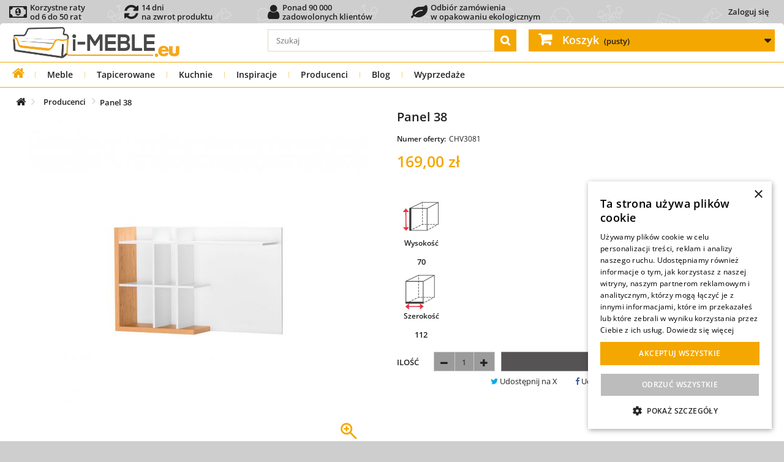

--- FILE ---
content_type: text/html; charset=utf-8
request_url: https://i-meble.eu/pl/producenci-mebli/3081-panel-38-salvo-bialy-orzech-europejski.html
body_size: 42948
content:
<!DOCTYPE HTML><html lang="pl-PL"><head prefix="og: https://ogp.me/ns# fb: https://ogp.me/ns/fb# product: https://ogp.me/ns/product#"><meta charset="UTF-8" /><link rel="preconnect" href="https://font.i-meble.eu" /><link rel="preconnect" href="https://css.i-meble.eu" /><link rel="preconnect" href="https://js.i-meble.eu" /><link rel="preconnect" href="https://img1.i-meble.eu" /><link rel="preconnect" href="https://img2.i-meble.eu" /><link rel="preconnect" href="https://gtm4.i-meble.eu" /><link rel="preconnect" href="https://static.cloudflareinsights.com" crossorigin="anonymous" /><link rel="preconnect" href="https://www.googletagmanager.com" crossorigin="anonymous" /><link rel="preconnect" href="https://googleads.g.doubleclick.net" crossorigin="anonymous" /><link rel="preload" href="https://font.i-meble.eu/font/open-sans_5.2.6/open-sans_5.2.6_latin-wght-normal.woff2" as="font" type="font/woff2" crossorigin="anonymous" /><link rel="preload" href="https://font.i-meble.eu/font/open-sans_5.2.6/open-sans_5.2.6_latin-ext-wght-normal.woff2" as="font" type="font/woff2" crossorigin="anonymous" /><link rel="preload" href="https://font.i-meble.eu/font/fontawesome-webfont.woff2?v=4.7.0" as="font" type="font/woff2" crossorigin="anonymous" /> <script type="fae0d1728b5bb6a067732e0f-text/javascript" data-keepinline="true">// inicjalizacja service-worker, znajduje wszystkie service-worker, najpierw odrejestruje nieaktywne, następnie wybiera aktywny i go aktualizuje (jeśli istnieje), a jak nie istnieje to rejestruje nowy serwice-worker

            async function registerServiceWorker() {
                try {
                    const isFirstInstall = !navigator.serviceWorker.controller;

                    if (isFirstInstall) {
                        // Jeśli to pierwsza instalacja, po prostu rejestrujemy Service Worker. ale dopiero po załadowaniu strony dlatego że: https://web.dev/service-workers-registration/
                        window.addEventListener('load', async function() {
                            let registration = await navigator.serviceWorker.register('/service-worker.js', { scope: '/' });
                            console.log('Service Worker registered with scope:', registration.scope);
                            //localStorage.setItem('INSTALL_VERSION', '1');
                        });
                    } else {
                        let registrations = await navigator.serviceWorker.getRegistrations();
                        let unregisterPromises = registrations
                            .filter(reg => reg.active && reg.active.state !== 'activated')
                            .map(reg => reg.unregister());
                        await Promise.all(unregisterPromises);

                        let activatedWorker = registrations.find(reg => reg.active && reg.active.state === 'activated');

                        if (activatedWorker) {
                            await activatedWorker.update();

                            const actualVersion = localStorage.getItem('SW_VERSION');
                            // Sprawdź, czy SW_VERSION jest zdefiniowana po stronie klienta.
                            const installVersion = localStorage.getItem('INSTALL_VERSION');

                            if (actualVersion && installVersion && actualVersion !== installVersion) {
                                localStorage.setItem('INSTALL_VERSION', actualVersion);
                                if (navigator.serviceWorker.controller) {
                                    console.log('reload 2');
                                    navigator.serviceWorker.controller.postMessage('reloadClients');
                                }
                            } else if (!actualVersion) {
                                console.log('reload actualVersion');
                                localStorage.setItem('SW_VERSION', installVersion);  // Ustawienie wersji przy pierwszym odczycie
                            }

                        }
                    }
                } catch (err) {
                    console.log('There was an error with service worker registration: ', err);
                }
            }

            async function preloadAndManageCache() {
                try {
                    const registration = await navigator.serviceWorker.getRegistration('/');
                    if (registration) {
                        registration.active.postMessage({
                            type: 'CACHE_URLS',
                            cacheName: 'cache-preload',
                            actions: {
                                ADD_CACHE: [],
                                DELETE_CACHE: [
                                    /*
                                    '/static/html/07-00-00/by-id-category/tree/116/1-1-1-0-0-0.html',
                                    '/static/html/07-00-00/by-id-category/tree/116/1-1-1-0-0-1.html',
                                    '/static/html/07-00-00/by-id-category/tree/116/1-4-1-0-0-0.html',
                                    '/static/html/07-00-00/by-id-category/tree/116/1-4-1-0-0-1.html',

                                    '/static/html/07-00-00/by-id-category/tree/189/1-1-1-0-0-0.html',
                                    '/static/html/07-00-00/by-id-category/tree/189/1-1-1-0-0-1.html',
                                    '/static/html/07-00-00/by-id-category/tree/189/1-4-1-0-0-0.html',
                                    '/static/html/07-00-00/by-id-category/tree/189/1-4-1-0-0-1.html',

                                    '/static/html/07-00-00/by-id-category/tree/197/1-1-1-0-0-0.html',
                                    '/static/html/07-00-00/by-id-category/tree/197/1-1-1-0-0-1.html',
                                    '/static/html/07-00-00/by-id-category/tree/197/1-4-1-0-0-0.html',
                                    '/static/html/07-00-00/by-id-category/tree/197/1-4-1-0-0-1.html',
                                    */
                                ],
                                UPDATE_CACHE: [],
                            }
                        });
                    }
                } catch (err) {

                }

            }

            // Nasłuchiwanie na wiadomości od Service Workera
            async function versionListener() {
                // Nasłuchiwanie na wiadomości od Service Workera
                navigator.serviceWorker.addEventListener('message', event => {
                    if (event.data.type === 'SET_VERSION') {
                        // Aktualizacja wersji w localStorage
                        localStorage.setItem('SW_VERSION', event.data.version);
                    }
                });
            }
            async function versionInstallListener() {
                // Nasłuchiwanie na wiadomości od Service Workera
                navigator.serviceWorker.addEventListener('message', event => {
                    if (event.data.type === 'INSTALL_VERSION') {
                        // Aktualizacja wersji w localStorage
                        localStorage.setItem('INSTALL_VERSION', event.data.version);
                    }
                });
            }

            async function realoadListener() {
                navigator.serviceWorker.addEventListener('message', event => {
                    if (event.data && event.data.type === 'RELOAD') {
                        // Przeładowanie strony
                        window.location.reload();
                    }
                });
            }

            // Główna logika uruchomieniowa
            if ('serviceWorker' in navigator) {
                try {
                    if (navigator.onLine) {
                        versionListener();
                        versionInstallListener();
                        realoadListener();
                        registerServiceWorker();
                        preloadAndManageCache().catch(() => {});
                    } else {
                        console.log('You are currently offline. Some functionalities may not work properly.');
                    }
                } catch (err) {
                    
                }

            } else {
                console.log('Service Worker is not supported in this browser. Please update your browser or use a different one.');
            }</script> <script type="fae0d1728b5bb6a067732e0f-text/javascript" data-keepinline="true">function loadCurrencyConfig() {
            return new Promise(function(resolve, reject) {
                var xhr = new XMLHttpRequest();
                xhr.open('GET', 'https://i-meble.eu//src/ajax_front.php?action=head&id_lang=1', true);
                xhr.responseType = "json";
                xhr.setRequestHeader('X-Tracy-Ajax', 'userinfo');
                xhr.onload = function() {
                    if (xhr.status === 200) {
                        resolve(xhr.response);
                    } else {
                        reject("Błąd: " + xhr.status);
                    }
                };
                xhr.onerror = reject;
                xhr.send();
            });
        }

        let configPromise = loadCurrencyConfig();

        async function initHeaderJs()
        {
            // przypisanie globalnych zmiennych dopiero po otrzymaniu JSON
            let response = await configPromise;
            userInfoJson(response);
        }

        function userInfoJson(response)
        {
            id_country                  = response.id_country;
            id_currency                 = response.id_currency;
            id_group                    = response.id_group;
            id_customer                 = response.id_customer;
            customer_firstname          = response.customer_firstname;
            customer_lastname           = response.customer_lastname;
            $id_guest                   = response.id_guest;
            $id_cart                    = response.id_cart;
            $id_compare                 = response.id_compare;
            isLogged                    = response.isLogged ? 1 : 0;
            isGuest                     = response.isGuest ? 1 : 0;
            token                       = response.token;
            static_token                = response.static_token;
            priceDisplayPrecision       = response.priceDisplayPrecision;
            priceDisplayMethod          = response.priceDisplayMethod;
            comparedProductsIds         = response.comparedProductsIds;
            currencySign                = response.currency.sign;
            currencyFormat              = response.currency.format;
            currencyBlank               = response.currency.blank;
            currencyRate                = response.currency.rate;
            currency                    = response.currency;
            cart_qties                  = parseInt(response.cart_qties);
        }

        
        // uruchomienie aplikacji
        initHeaderJs();</script> <script type="fae0d1728b5bb6a067732e0f-text/javascript" data-keepinline="true">var ajaxGetProductUrl = 'https://i-meble.eu/pl/ajax-cdc';
    var ajaxShippingEvent = 1;
    var ajaxPaymentEvent = 1;
    var data_layer_enable = true;
    dataLayer = window.dataLayer || [];
    function gtag(){
        dataLayer.push(arguments);
    }
    
        gtag('consent', 'default', {
            'ad_storage': 'granted',
            'analytics_storage': 'granted',
            'ad_user_data': 'granted',
            'ad_personalization': 'granted',
            'functionality_storage': 'granted',
            'personalization_storage': 'granted',
            'security_storage': 'granted'
        });

    dataLayerQueue = [];

    cdcGtmQ = {
        getSCookie: function()
        {
            let name = 's';
            let s = null
            const value = '; ' + document.cookie;
            const parts1 = value.split('; ' + name + '=');
            if (parts1.length === 2) {
                s = decodeURIComponent(parts1.pop().split(';').shift());
            } else {
                return null;
            }
            const data = new Object();
            const parts2 = s.split('_');
            
            parts2.forEach(part => {
                if (!part) return;
                const [key, value] = part.split('~');
                data[key] = value ?? '';
            });
            return data;
        },
        setSCookie: function(i)
        {
            let name = 's';
            let oldCookie = cdcGtmQ.getSCookie();
            oldCookie.i = i;
            const parts = Object.entries(oldCookie).map(([k, v]) => (k + '~' + v));
            const value = parts.join('_');
            let cookie = name + '=' + encodeURIComponent(value);
            if (oldCookie.e) cookie += '; expires=' + oldCookie.e;
            if (oldCookie.p) cookie += '; path=' + oldCookie.p;
            if (oldCookie.d) cookie += '; domain=' + oldCookie.d;
            if (oldCookie.s) cookie += '; secure';
            if (oldCookie.ss) cookie += '; samesite=' + oldCookie.ss;
            document.cookie = cookie;
        },
        setSCookieOnlyI: function(i)
        {
            const maxAge = 365 * 24 * 60 * 60;
            document.cookie = "s=i~" + i + "; path=/; max-age=" + maxAge + "; secure; samesite=Lax";
        },
        iSStart: function()
        {
            let i = null;
            let s = cdcGtmQ.getSCookie();
            if (s === null) {
                
                i = crypto.randomUUID();
                cdcGtmQ.setSCookieOnlyI(i);
            } else if (s !== null && (typeof(s.i) === 'undefined' || s.i === '')) {
                
                i = crypto.randomUUID();
                cdcGtmQ.setSCookie(i);
            } else {
                
                if (s !== null && s.i !== '') {
                    i = s.i;
                }
            }
            cdcDatalayer.i = i;
        },
        removeNullProperties: function(obj) {
            for (let key in obj) {
                if (obj[key] === null) {
                    delete obj[key];
                } else if (typeof obj[key] === 'object') {
                    cdcGtmQ.removeNullProperties(obj[key]);
                } else if (typeof obj[key] === 'array') {
                    cdcGtmQ.removeNullProperties(obj[key]);
                }
            }
        },
        execDataLayer: function ()
        {
            try {
                if (data_layer_enable) {
                    for (var i in dataLayerQueue) {
                        dataLayer.push(dataLayerQueue[i]);
                    }
                }
                delete(dataLayerQueue);
            } catch (e) {
                delete(dataLayerQueue);
            }
        },
        addDataLayer: function(obj)
        {
            cdcGtmQ.removeNullProperties(obj);
            if (typeof dataLayerQueue !== 'undefined') {
                if (typeof obj === 'object' && typeof obj.ecommerce === 'object') {
                    dataLayerQueue.push({
                        ecommerce: null
                    });
                }
                dataLayerQueue.push(obj);
            } else {
                if (data_layer_enable) {
                    if (typeof obj === 'object' && typeof obj.ecommerce === 'object') {
                        dataLayer.push({
                            ecommerce: null
                        });
                    }
                    dataLayer.push(obj);
                }
            }
        },
    };

    if (data_layer_enable) {
        dataLayer.push({
            'event': 'datalayer_ready'
        });
    }

    function getCookie(name) {
        var cookieName = name + "=";
        var decodedCookie = decodeURIComponent(document.cookie);
        var cookieArray = decodedCookie.split(";");

        for (var i = 0; i < cookieArray.length; i++) {
            var cookie = cookieArray[i];
            while (cookie.charAt(0) === " ") {
                cookie = cookie.substring(1);
            }
            if (cookie.indexOf(cookieName) === 0) {
                return cookie.substring(cookieName.length, cookie.length);
            }
        }

        return null;
    }

    
    
    (function(w,d,s,l,i){
        w[l] = w[l] || [];
        w[l].push({
            'gtm.start': new Date().getTime(),
            event:'gtm.js'
        });
        var f = d.getElementsByTagName(s)[0],
            j = d.createElement(s),
            dl=l!='dataLayer' ? '&l=' + l : '';
        j.async = true;
        j.src = 'https://gtm4.i-meble.eu/gtm.js?id=' + i + dl;
        f.parentNode.insertBefore(j, f);
    }) (window, document, 'script', 'dataLayer', 'GTM-NV42DWBQ');

    
gtag('consent', 'update', {
        'ad_storage': 'granted',
        'analytics_storage': 'granted',
        'ad_user_data': 'granted',
        'ad_personalization': 'granted',
        'functionality_storage': 'granted',
        'personalization_storage': 'granted',
        'security_storage': 'granted',
    });


    
    

            cdcDatalayer = {"pageCategory":"product","event":"view_item","method":null,"ecommerce":{"currency":"PLN","currencyCode":null,"purchase":null,"impressions":null,"transaction_id":null,"items":[{"item_name":"Panel 38 SALVO","item_id":"SZYNAKA0000000985","price":169,"price_tax_exc":137.4,"price_tax_inc":169,"item_brand":"","item_category":"Meble","item_category2":"Półki i panele","item_category3":"Półki wiszące","quantity":1,"google_business_vertical":"retail","wholesale_price":"83.33","id":"SZYNAKA0000000985"}],"value":"169","total_tax_exc":null,"total_tax_inc":null,"tax":null,"products":null,"products_tax_exc":null,"shipping":null,"shipping_tax_exc":null,"discounts":null,"discounts_tax_exc":null,"coupon":null,"coupon_id":null,"coupon_code":null,"extracharge":{"value":0,"value_tax_exc":0,"tax":0}},"userLogged":null,"i":null,"userGroups":null,"customer":null,"google_tag_params":{"ecomm_pagetype":"product","ecomm_prodid":"SZYNAKA0000000985","ecomm_totalvalue":169,"ecomm_totalvalue_tax_exc":137.4,"ecomm_category":"Producenci"},"search_term":null,"discount":null,"items":null,"aw_merchant_id":"121069673","aw_feed_country":"PL","aw_feed_language":"pl"};
    cdcGtmQ.iSStart();
    delete(cdcDatalayer.gtm);
    cdcGtmQ.addDataLayer(cdcDatalayer);
    
    
        let controllerExclude = [
        
        'history',            'orderslip', 'addresses', 'address', 'identity', 'customerquotation',
        
        'HistoryController', 'OrderSlipController', 'AddressesController', 'AddressController', 'IdentityController', 'QuotationMyCustomerController',
    ];
    let controllerName = 'product';
    if (!controllerExclude.includes(controllerName)) {
        var cdcgtmreq = new XMLHttpRequest();
        cdcgtmreq.onreadystatechange = function() {
            if (cdcgtmreq.readyState == XMLHttpRequest.DONE) {
                if (cdcgtmreq.status == 200) {
                    var datalayerJs = cdcgtmreq.responseText;
                    try {
                        var datalayerObj = JSON.parse(datalayerJs);
                        delete(datalayerObj['gtm']);
                        cdcDatalayer.customer = datalayerObj.customer;
                        if (datalayerObj.i !== null) {
                            cdcDatalayer.i = datalayerObj.i;
                        }
                        dataLayer.push({
                            'event': 'enhanced_conversion_user_data_ready',
                            'customer': cdcDatalayer.customer,
                            'customer_type': ((cdcDatalayer.customer !== null && typeof(cdcDatalayer.customer.new) !== 'undefined' && cdcDatalayer.customer.new == 0) ? 'returning': 'new'),
                            'i': cdcDatalayer.i,
                        });
                        cdcDatalayer.discount = datalayerObj.discount;
                        cdcDatalayer.items = datalayerObj.items;
                        
                        cdcGtmQ.execDataLayer();
                    } catch (e) {
                        console.log("[CDCGTM] error while parsing json");
                    }

                                    } else {
                    cdcGtmQ.execDataLayer();
                }
            }
        };
        cdcgtmreq.open("GET", "https://i-meble.eu/pl/ajax-cdc", true);
        cdcgtmreq.setRequestHeader('X-Requested-With', 'XMLHttpRequest');
        cdcgtmreq.send();
    }</script> <script type="fae0d1728b5bb6a067732e0f-text/javascript" data-keepinline="true">/**
             * Zapis do localStorage:
             *  - ads_first    : pierwszy wpis
             *  - ads_last     : ostatni wpis
             *  - ads_history  : historia (max 50)
             * Loguje TYLKO wejścia z reklam (referrer zewnętrzny + parametry kampanii).
             */
            (function () {
                var HISTORY_KEY = "ads_history",
                    LAST_KEY = "ads_last",
                    FIRST_KEY = "ads_first",
                    SEEN_KEY = "ads_seen_ids_session";
                var HISTORY_LIMIT = 5000;

                // Lista znanych parametrów kampanii
                var PARAM_KEYS = [
                    "gclid", "gclsrc", "gbraid", "wbraid",
                    "msclkid", "fbclid", "ttclid", "dclid", "li_fat_id", "twclid",
                    "sccid", "yclid", "ymclid", "yqrid", "yzclid", "obclid", "rb_clickid",
                    "_gl", "_ga",
                    "gad_mode", "gad_dedup", "gad_privacy",
                    "_uetsid", "_uetvid",
                    "source", "device"
                ];

                // Dynamiczne dopasowanie: gad_* i utm_*
                var PREFIX_PATTERNS = [/^gad_/i, /^utm_/i];

                function extRef() {
                    try {
                        if (!document.referrer) return true;
                        var r = new URL(document.referrer).hostname.replace(/^www\./, '');
                        var h = location.hostname.replace(/^www\./, '');
                        return r !== h;
                    } catch (e) {
                        return true;
                    }
                }

                function pick() {
                    var p = new URLSearchParams(location.search), o = {};
                    p.forEach(function(v,k){
                        var key = k.toLowerCase();
                        if (
                            PARAM_KEYS.includes(key) ||
                            PREFIX_PATTERNS.some(rx => rx.test(key))
                        ) {
                            o[k] = v;
                        }
                    });
                    return o;
                }

                function getLS(k, d) {
                    try {
                        return JSON.parse(localStorage.getItem(k) || d);
                    } catch (e) {
                        return JSON.parse(d);
                    }
                }

                function setLS(k, v) {
                    try {
                        localStorage.setItem(k, JSON.stringify(v));
                    } catch (e) {
                    }
                }

                function getSeen() {
                    try {
                        return JSON.parse(sessionStorage.getItem(SEEN_KEY) || "[]");
                    } catch (e) {
                        return [];
                    }
                }

                function setSeen(a) {
                    try {
                        sessionStorage.setItem(SEEN_KEY, JSON.stringify(a));
                    } catch (e) {
                    }
                }

                try {
                    if (!extRef()) return;
                    var params = pick();
                    if (!Object.keys(params).length) return;

                    // Identyfikatory kliknięć reklam (rozszerzona lista)
                    var ids = [
                        "gclid", "gclsrc", "gbraid", "wbraid",
                        "msclkid", "fbclid", "ttclid", "dclid", "li_fat_id", "twclid",
                        "sccid", "yclid", "ymclid", "yqrid", "yzclid", "obclid", "rb_clickid",
                        "_gl", "_ga",
                        "gad_mode", "gad_dedup", "gad_privacy",
                        "_uetsid", "_uetvid",
                        "source", "device"
                    ].map(function (k) {
                        return params[k];
                    }).filter(Boolean);

                    var seen = getSeen();
                    if (ids.length && ids.some(function (v) {
                        return seen.indexOf(v) !== -1;
                    })) {
                        var upd = {
                            ts: Date.now(),
                            landing_url: location.href,
                            referrer: document.referrer || null,
                            params: params
                        };
                        setLS(LAST_KEY, upd);
                        return;
                    }

                    var entry = {
                        ts: Date.now(),
                        landing_url: location.href,
                        referrer: document.referrer || null,
                        params: params
                    };

                    if (!localStorage.getItem(FIRST_KEY)) setLS(FIRST_KEY, entry);
                    setLS(LAST_KEY, entry);

                    var hist = getLS(HISTORY_KEY, "[]");
                    hist.push(entry);
                    if (hist.length > HISTORY_LIMIT) hist = hist.slice(-HISTORY_LIMIT);
                    setLS(HISTORY_KEY, hist);

                    if (ids.length) {
                        ids.forEach(function (v) {
                            if (seen.indexOf(v) === -1) seen.push(v);
                        });
                        setSeen(seen);
                    }
                } catch (e) {
                }
            })();</script> <script type="fae0d1728b5bb6a067732e0f-text/javascript">(async function sendAdsLog(){
            const payload = {
                uuid: (cdcDatalayer.i || null),
                
                ads_history:JSON.parse(localStorage.getItem('ads_history') || '[]'),
                user_agent: (navigator.userAgent || ''),
            };

            try {
                if (payload.ads_history.length > 0) {
                    await fetch('https://i-meble.eu/src/Tools/KWClickLog/Api/ClickLog.php?t=ads_history', {
                        method: 'POST',
                        headers: { 'Content-Type': 'application/json' },
                        body: JSON.stringify(payload),
                        //credentials: 'omit' // nie wysyła ciasteczek — bezpieczniej przy cache
                    });
                }
            } catch(e) {
                // ignoruj błędy
            }
        })();</script> <script type="fae0d1728b5bb6a067732e0f-text/javascript" src="https://js.i-meble.eu/js/cookie-script-20250730-es2020v2_v_1.min.js" charset="UTF-8"></script> <link rel="preload" href="https://css.i-meble.eu/d707a08216ab7a5997704cc141ee2985_v_13.min.css" as="style" fetchpriority="high" /><link rel="stylesheet" href="https://css.i-meble.eu/d707a08216ab7a5997704cc141ee2985_v_13.min.css" type="text/css" media="all" /><link rel="preload" href="https://css.i-meble.eu/42e5d0e26ee7a79520208f28e977d48a_v_3.min.css" as="style" fetchpriority="high" /><link rel="stylesheet" href="https://css.i-meble.eu/42e5d0e26ee7a79520208f28e977d48a_v_3.min.css" type="text/css" media="all" /><link rel="preload" href="https://css.i-meble.eu/89822a7a0036c90138ec6f08e4674828_v_21.min.css" as="style" fetchpriority="high" /><link rel="stylesheet" href="https://css.i-meble.eu/89822a7a0036c90138ec6f08e4674828_v_21.min.css" type="text/css" media="all" /><link rel="preload" href="https://css.i-meble.eu/4f795a55238d391d758943844022feaa_v_4.min.css" as="style" fetchpriority="high" /><link rel="stylesheet" href="https://css.i-meble.eu/4f795a55238d391d758943844022feaa_v_4.min.css" type="text/css" media="all" /> <script type="fae0d1728b5bb6a067732e0f-text/javascript">/* <![CDATA[ */;var ASPath='/modules/pm_advancedsearch4/';var ASSearchUrl='https://i-meble.eu/pl/module/pm_advancedsearch4/advancedsearch4';var as4_orderBySalesAsc='Popularność: Od najniższej';var as4_orderBySalesDesc='Popularność: Od najwyższej';/* ]]> */</script><link rel="preload" href="https://js.i-meble.eu/e7b5db025a7ea719c10869e684738705_v_11.min.js" as="script" fetchpriority="high" /> <script type="fae0d1728b5bb6a067732e0f-text/javascript" src="https://js.i-meble.eu/e7b5db025a7ea719c10869e684738705_v_11.min.js" charset="UTF-8"></script> <link rel="preload" href="https://js.i-meble.eu/f76c502dd6c05008f5b4e58254f9694a_v_17.min.js" as="script" fetchpriority="high" /> <script type="fae0d1728b5bb6a067732e0f-text/javascript" src="https://js.i-meble.eu/f76c502dd6c05008f5b4e58254f9694a_v_17.min.js" charset="UTF-8"></script> <link rel="preload" href="https://js.i-meble.eu/37c8d0b9f99a27da63ef8b5d8af6879c_v_41.min.js" as="script" fetchpriority="high" /> <script type="fae0d1728b5bb6a067732e0f-text/javascript" src="https://js.i-meble.eu/37c8d0b9f99a27da63ef8b5d8af6879c_v_41.min.js" charset="UTF-8"></script> <link rel="preload" href="https://js.i-meble.eu/3e334ecdd63b4f4787778b8933971dfa_v_7.min.js" as="script" fetchpriority="high" /> <script type="fae0d1728b5bb6a067732e0f-text/javascript" src="https://js.i-meble.eu/3e334ecdd63b4f4787778b8933971dfa_v_7.min.js" charset="UTF-8"></script> <link rel="preload" href="https://img2.i-meble.eu/images/product-with/3272-large_default/panel-38-salvo-podstawowe.jpg" as="image" fetchpriority="high" /><link rel="preload" href="https://img2.i-meble.eu/images/product-with/3272-cart_default/panel-38-salvo-podstawowe.jpg" as="image" fetchpriority="high" />  <script type="fae0d1728b5bb6a067732e0f-text/javascript">const _PS_IN_DOCKER_             = false;
        const $production_mode           = true;
        const _PS_PRODUCTION_MODE_       = true;
        const _MODULE_DIR_               = '/modules/';
        const _PS_BY_ID_TYPE_EMPTY_      = "";
        const _PS_BY_ID_TYPE_ORIGINAL_   = "original";
        const _PS_SHOP_DOMAIN_SSL_       = 'i-meble.eu';
        const CONTEXT_COPY               = false; 
        const $shop_domain               = 'i-meble.eu';
        const _PS_REMOTE_ADDR_           = '18.221.238.253';
        const $remote_addr               = "18.221.238.253";
        const _PS_REMOTE_ADDR_ALLOW_     = JSON.parse(`["46.148.158.142","94.251.205.234","46.148.155.160","46.148.147.153","5.173.56.53","172.19.0.0/24"]`);
        const _PS_BLOG_URL_              = 'https://i-meble.eu/blog/media-rss/';
        const _PS_BLOG_URL_LATEST_POST_  = 'https://i-meble.eu/blog/wp-json/kw-api/v1/latest-posts';
        const _PS_BLOG_URL_ALL_POST_     = 'https://i-meble.eu/blog/wp-json/kw-api/v1/all-posts';

        var mobile_device              = false;
        var isMobile                   = false;
        var tablet_device              = false;
        var isTablet                   = false;
        var computer_device            = true;

        var $id_cart                   = 0;
        var id_shop                    = parseInt('1');
        var id_lang                    = parseInt('1');
        var iso_lang                   = 'pl';
        var $id_manufacturer           = parseInt('18');
        var $id_category               = parseInt('116');
        var $id_product                = parseInt('3081');
        var $main_type                 = parseInt('208');
        var default_image_type         = 'jpg';

        var contentOnly = false;
        var usingSecureMode = true;
        var displayList = false;
        var base_uri_ssl = "https://i-meble.eu/";
        var baseDir = "https://i-meble.eu/";
        var baseUri = "https://i-meble.eu/";
        var page_name = "product";
        var is_page_index = false;
        var is_page_product = true;
        var $quotation_customer_link = "https://i-meble.eu/pl/twoje-wyceny";
        var $fileButtonHtml = "Wybierz plik";
        var $fileDefaultHtml = "Nie wybrano pliku";
        priceDisplayMethod = 0;

        const PAYMENT_PRZELEWY24 = parseInt('11');
        const PAYMENT_SANTANDER = parseInt('21');
        const PAYMENT_VEXON_POBRANIE = parseInt('31');
        const PAYMENT_VEXON_PLATNOSCI_PRZELEW = parseInt('41');
        const PAYMENT_VEXON_PLATNOSCI_WYSYLKA = parseInt('42');
        const PAYMENT_VEXON_PLATNOSCI_ODBIOR = parseInt('43');
        const PAYMENT_BO_ORDER = parseInt('51');
        const PAYMENT_FREE_ORDER = parseInt('52');
        const MODULE_PRZELEWY24 = parseInt('308');
        const MODULE_SANTANDER = parseInt('300');
        const MODULE_VEXON_POBRANIE = parseInt('273');
        const MODULE_VEXON_PLATNOSCI = parseInt('303');
        const MODULE_BO_ORDER = parseInt('0');
        const MODULE_FREE_ORDER = parseInt('0');
        const MODULE_UNKNOWN = parseInt('0');
        const _DOWNLOAD_CONST_DIR_ = "/download_const/";
        const _STATIC_HTML_DIR_ = "/static/html/";

        var min_item = "Proszę wybierz przynajmniej jeden produkt";
        var max_item = "Nie możesz dodać więcej niż 6 produktów do porównania produktów";
        var comparator_max_item = 6;
        var comparedProductsIds = [];

        const JS_ERROR_IGNORE_RULES           = JSON.parse('[{"type":"unhandledrejection","message_contains":["Error: Rejected"],"stack_contains":["serviceWorker.register"],"path_contains":[]},{"type":"unhandledrejection","message_contains":["TypeError: Failed to register a ServiceWorker"],"stack_contains":[],"path_contains":[]},{"type":null,"message_contains":["Odrzuć wszystkie"],"stack_contains":[],"path_contains":[]},{"type":"unhandledrejection","message_contains":["TypeError: NetworkError when attempting to fetch resource"],"stack_contains":[],"path_contains":[]}]');
        const headerAjaxNoCache               = JSON.parse('{"Cache-Control":"no-store, no-cache, must-revalidate, max-age=0"}');
        const headerAjaxCache                 = JSON.parse('{"Cache-Control":"public, max-age=11700059, s-maxage=11700059, stale-if-error=259200, stale-while-revalidate=60"}');

        // informacje o krajach i komunikatach błędów
                                                var $vexon_address = {
            AdresPobierzKraje: '{"231":{"zip_code_format":"","need_zip_code":0,"iso_code":"AF"},"230":{"zip_code_format":"0000","need_zip_code":1,"iso_code":"AL"},"38":{"zip_code_format":"00000","need_zip_code":1,"iso_code":"DZ"},"40":{"zip_code_format":"AD000","need_zip_code":1,"iso_code":"AD"},"41":{"zip_code_format":"","need_zip_code":0,"iso_code":"AO"},"42":{"zip_code_format":"","need_zip_code":1,"iso_code":"AI"},"232":{"zip_code_format":"","need_zip_code":1,"iso_code":"AQ"},"43":{"zip_code_format":"","need_zip_code":1,"iso_code":"AG"},"188":{"zip_code_format":"","need_zip_code":1,"iso_code":"SA"},"44":{"zip_code_format":"A0000","need_zip_code":1,"iso_code":"AR"},"45":{"zip_code_format":"0000","need_zip_code":1,"iso_code":"AM"},"46":{"zip_code_format":"","need_zip_code":1,"iso_code":"AW"},"24":{"zip_code_format":"0000","need_zip_code":1,"iso_code":"AU"},"2":{"zip_code_format":"0000","need_zip_code":1,"iso_code":"AT"},"47":{"zip_code_format":"AZ0000","need_zip_code":1,"iso_code":"AZ"},"48":{"zip_code_format":"","need_zip_code":1,"iso_code":"BS"},"49":{"zip_code_format":"","need_zip_code":1,"iso_code":"BH"},"50":{"zip_code_format":"0000","need_zip_code":1,"iso_code":"BD"},"51":{"zip_code_format":"BB00000","need_zip_code":1,"iso_code":"BB"},"3":{"zip_code_format":"0000","need_zip_code":1,"iso_code":"BE"},"53":{"zip_code_format":"","need_zip_code":0,"iso_code":"BZ"},"54":{"zip_code_format":"","need_zip_code":0,"iso_code":"BJ"},"55":{"zip_code_format":"","need_zip_code":1,"iso_code":"BM"},"56":{"zip_code_format":"","need_zip_code":1,"iso_code":"BT"},"52":{"zip_code_format":"000000","need_zip_code":1,"iso_code":"BY"},"34":{"zip_code_format":"","need_zip_code":1,"iso_code":"BO"},"233":{"zip_code_format":"","need_zip_code":1,"iso_code":"BA"},"57":{"zip_code_format":"","need_zip_code":1,"iso_code":"BW"},"58":{"zip_code_format":"00000-000","need_zip_code":1,"iso_code":"BR"},"59":{"zip_code_format":"AA0000","need_zip_code":1,"iso_code":"BN"},"235":{"zip_code_format":"AAAA 0AA","need_zip_code":1,"iso_code":"IO"},"223":{"zip_code_format":"VG0000","need_zip_code":1,"iso_code":"VG"},"60":{"zip_code_format":"","need_zip_code":1,"iso_code":"BF"},"62":{"zip_code_format":"","need_zip_code":1,"iso_code":"BI"},"236":{"zip_code_format":"0000","need_zip_code":1,"iso_code":"BG"},"68":{"zip_code_format":"000-0000","need_zip_code":1,"iso_code":"CL"},"5":{"zip_code_format":"000000","need_zip_code":1,"iso_code":"CN"},"74":{"zip_code_format":"00000","need_zip_code":1,"iso_code":"HR"},"76":{"zip_code_format":"0000","need_zip_code":1,"iso_code":"CY"},"67":{"zip_code_format":"","need_zip_code":1,"iso_code":"TD"},"150":{"zip_code_format":"00000","need_zip_code":1,"iso_code":"ME"},"16":{"zip_code_format":"000 00","need_zip_code":1,"iso_code":"CZ"},"20":{"zip_code_format":"0000","need_zip_code":1,"iso_code":"DK"},"71":{"zip_code_format":"","need_zip_code":1,"iso_code":"CD"},"78":{"zip_code_format":"","need_zip_code":1,"iso_code":"DM"},"79":{"zip_code_format":"","need_zip_code":1,"iso_code":"DO"},"77":{"zip_code_format":"","need_zip_code":1,"iso_code":"DJ"},"82":{"zip_code_format":"","need_zip_code":0,"iso_code":"EG"},"81":{"zip_code_format":"EC000000","need_zip_code":1,"iso_code":"EC"},"85":{"zip_code_format":"","need_zip_code":1,"iso_code":"ER"},"86":{"zip_code_format":"00000","need_zip_code":1,"iso_code":"EE"},"87":{"zip_code_format":"","need_zip_code":1,"iso_code":"ET"},"88":{"zip_code_format":"AAAA 0AA","need_zip_code":1,"iso_code":"FK"},"90":{"zip_code_format":"","need_zip_code":1,"iso_code":"FJ"},"172":{"zip_code_format":"0000","need_zip_code":1,"iso_code":"PH"},"7":{"zip_code_format":"00000","need_zip_code":1,"iso_code":"FI"},"8":{"zip_code_format":"00000","need_zip_code":1,"iso_code":"FR"},"243":{"zip_code_format":"","need_zip_code":1,"iso_code":"TF"},"91":{"zip_code_format":"","need_zip_code":1,"iso_code":"GA"},"92":{"zip_code_format":"","need_zip_code":1,"iso_code":"GM"},"196":{"zip_code_format":"AAAA 0AA","need_zip_code":1,"iso_code":"GS"},"94":{"zip_code_format":"","need_zip_code":1,"iso_code":"GH"},"97":{"zip_code_format":"","need_zip_code":1,"iso_code":"GI"},"9":{"zip_code_format":"00000","need_zip_code":1,"iso_code":"GR"},"95":{"zip_code_format":"","need_zip_code":1,"iso_code":"GD"},"96":{"zip_code_format":"","need_zip_code":1,"iso_code":"GL"},"93":{"zip_code_format":"0000","need_zip_code":1,"iso_code":"GE"},"99":{"zip_code_format":"","need_zip_code":1,"iso_code":"GU"},"101":{"zip_code_format":"AA0 0AA","need_zip_code":1,"iso_code":"GG"},"104":{"zip_code_format":"","need_zip_code":1,"iso_code":"GY"},"241":{"zip_code_format":"","need_zip_code":1,"iso_code":"GF"},"98":{"zip_code_format":"","need_zip_code":1,"iso_code":"GP"},"100":{"zip_code_format":"","need_zip_code":1,"iso_code":"GT"},"102":{"zip_code_format":"","need_zip_code":1,"iso_code":"GN"},"103":{"zip_code_format":"","need_zip_code":1,"iso_code":"GW"},"84":{"zip_code_format":"","need_zip_code":1,"iso_code":"GQ"},"105":{"zip_code_format":"","need_zip_code":1,"iso_code":"HT"},"6":{"zip_code_format":"00000","need_zip_code":1,"iso_code":"ES"},"13":{"zip_code_format":"0000 AA","need_zip_code":1,"iso_code":"NL"},"108":{"zip_code_format":"","need_zip_code":1,"iso_code":"HN"},"22":{"zip_code_format":"","need_zip_code":0,"iso_code":"HK"},"110":{"zip_code_format":"000 000","need_zip_code":1,"iso_code":"IN"},"111":{"zip_code_format":"00000","need_zip_code":1,"iso_code":"ID"},"113":{"zip_code_format":"00000","need_zip_code":1,"iso_code":"IQ"},"112":{"zip_code_format":"00000-00000","need_zip_code":1,"iso_code":"IR"},"26":{"zip_code_format":"","need_zip_code":0,"iso_code":"IE"},"109":{"zip_code_format":"000","need_zip_code":1,"iso_code":"IS"},"29":{"zip_code_format":"00000","need_zip_code":1,"iso_code":"IL"},"115":{"zip_code_format":"","need_zip_code":1,"iso_code":"JM"},"11":{"zip_code_format":"000-0000","need_zip_code":1,"iso_code":"JP"},"227":{"zip_code_format":"","need_zip_code":1,"iso_code":"YE"},"116":{"zip_code_format":"JE0 0AA","need_zip_code":1,"iso_code":"JE"},"117":{"zip_code_format":"","need_zip_code":1,"iso_code":"JO"},"237":{"zip_code_format":"","need_zip_code":1,"iso_code":"KY"},"63":{"zip_code_format":"00000","need_zip_code":1,"iso_code":"KH"},"64":{"zip_code_format":"","need_zip_code":1,"iso_code":"CM"},"4":{"zip_code_format":"A0A 0A0","need_zip_code":1,"iso_code":"CA"},"175":{"zip_code_format":"","need_zip_code":1,"iso_code":"QA"},"118":{"zip_code_format":"000000","need_zip_code":1,"iso_code":"KZ"},"119":{"zip_code_format":"","need_zip_code":1,"iso_code":"KE"},"123":{"zip_code_format":"","need_zip_code":1,"iso_code":"KG"},"120":{"zip_code_format":"","need_zip_code":1,"iso_code":"KI"},"69":{"zip_code_format":"000000","need_zip_code":1,"iso_code":"CO"},"70":{"zip_code_format":"","need_zip_code":1,"iso_code":"KM"},"72":{"zip_code_format":"","need_zip_code":1,"iso_code":"CG"},"121":{"zip_code_format":"","need_zip_code":1,"iso_code":"KP"},"28":{"zip_code_format":"000-000","need_zip_code":1,"iso_code":"KR"},"73":{"zip_code_format":"00000","need_zip_code":1,"iso_code":"CR"},"75":{"zip_code_format":"","need_zip_code":1,"iso_code":"CU"},"122":{"zip_code_format":"","need_zip_code":1,"iso_code":"KW"},"124":{"zip_code_format":"","need_zip_code":1,"iso_code":"LA"},"127":{"zip_code_format":"","need_zip_code":1,"iso_code":"LS"},"126":{"zip_code_format":"","need_zip_code":1,"iso_code":"LB"},"128":{"zip_code_format":"","need_zip_code":1,"iso_code":"LR"},"129":{"zip_code_format":"","need_zip_code":1,"iso_code":"LY"},"130":{"zip_code_format":"0000","need_zip_code":1,"iso_code":"LI"},"131":{"zip_code_format":"00000","need_zip_code":1,"iso_code":"LT"},"12":{"zip_code_format":"0000","need_zip_code":1,"iso_code":"LU"},"133":{"zip_code_format":"","need_zip_code":1,"iso_code":"MK"},"134":{"zip_code_format":"","need_zip_code":1,"iso_code":"MG"},"144":{"zip_code_format":"","need_zip_code":1,"iso_code":"YT"},"132":{"zip_code_format":"","need_zip_code":0,"iso_code":"MO"},"135":{"zip_code_format":"","need_zip_code":1,"iso_code":"MW"},"137":{"zip_code_format":"","need_zip_code":1,"iso_code":"MV"},"136":{"zip_code_format":"00000","need_zip_code":1,"iso_code":"MY"},"138":{"zip_code_format":"","need_zip_code":1,"iso_code":"ML"},"139":{"zip_code_format":"AAA 0000","need_zip_code":1,"iso_code":"MT"},"163":{"zip_code_format":"","need_zip_code":1,"iso_code":"MP"},"152":{"zip_code_format":"00000","need_zip_code":1,"iso_code":"MA"},"141":{"zip_code_format":"","need_zip_code":1,"iso_code":"MQ"},"142":{"zip_code_format":"","need_zip_code":1,"iso_code":"MR"},"35":{"zip_code_format":"","need_zip_code":1,"iso_code":"MU"},"145":{"zip_code_format":"00000","need_zip_code":1,"iso_code":"MX"},"146":{"zip_code_format":"","need_zip_code":1,"iso_code":"FM"},"61":{"zip_code_format":"","need_zip_code":1,"iso_code":"MM"},"148":{"zip_code_format":"98000","need_zip_code":1,"iso_code":"MC"},"149":{"zip_code_format":"","need_zip_code":1,"iso_code":"MN"},"151":{"zip_code_format":"","need_zip_code":1,"iso_code":"MS"},"153":{"zip_code_format":"","need_zip_code":1,"iso_code":"MZ"},"147":{"zip_code_format":"MD-0000","need_zip_code":1,"iso_code":"MD"},"154":{"zip_code_format":"","need_zip_code":1,"iso_code":"NA"},"155":{"zip_code_format":"","need_zip_code":1,"iso_code":"NR"},"156":{"zip_code_format":"","need_zip_code":1,"iso_code":"NP"},"1":{"zip_code_format":"00000","need_zip_code":1,"iso_code":"DE"},"160":{"zip_code_format":"","need_zip_code":1,"iso_code":"NE"},"31":{"zip_code_format":"","need_zip_code":1,"iso_code":"NG"},"159":{"zip_code_format":"000000","need_zip_code":1,"iso_code":"NI"},"161":{"zip_code_format":"","need_zip_code":1,"iso_code":"NU"},"162":{"zip_code_format":"","need_zip_code":1,"iso_code":"NF"},"23":{"zip_code_format":"0000","need_zip_code":1,"iso_code":"NO"},"158":{"zip_code_format":"","need_zip_code":1,"iso_code":"NC"},"27":{"zip_code_format":"0000","need_zip_code":1,"iso_code":"NZ"},"164":{"zip_code_format":"","need_zip_code":1,"iso_code":"OM"},"165":{"zip_code_format":"","need_zip_code":1,"iso_code":"PK"},"166":{"zip_code_format":"","need_zip_code":1,"iso_code":"PW"},"167":{"zip_code_format":"","need_zip_code":1,"iso_code":"PS"},"168":{"zip_code_format":"000000","need_zip_code":1,"iso_code":"PA"},"169":{"zip_code_format":"","need_zip_code":1,"iso_code":"PG"},"170":{"zip_code_format":"","need_zip_code":1,"iso_code":"PY"},"171":{"zip_code_format":"","need_zip_code":1,"iso_code":"PE"},"173":{"zip_code_format":"AAAA 0AA","need_zip_code":1,"iso_code":"PN"},"242":{"zip_code_format":"","need_zip_code":1,"iso_code":"PF"},"14":{"zip_code_format":"00-000","need_zip_code":1,"iso_code":"PL"},"174":{"zip_code_format":"00000","need_zip_code":1,"iso_code":"PR"},"15":{"zip_code_format":"0000-000","need_zip_code":1,"iso_code":"PT"},"30":{"zip_code_format":"0000","need_zip_code":1,"iso_code":"ZA"},"66":{"zip_code_format":"","need_zip_code":1,"iso_code":"CF"},"65":{"zip_code_format":"0000","need_zip_code":1,"iso_code":"CV"},"176":{"zip_code_format":"","need_zip_code":1,"iso_code":"RE"},"177":{"zip_code_format":"000000","need_zip_code":1,"iso_code":"RU"},"36":{"zip_code_format":"000000","need_zip_code":1,"iso_code":"RO"},"178":{"zip_code_format":"","need_zip_code":1,"iso_code":"RW"},"226":{"zip_code_format":"","need_zip_code":1,"iso_code":"EH"},"180":{"zip_code_format":"","need_zip_code":1,"iso_code":"KN"},"181":{"zip_code_format":"","need_zip_code":1,"iso_code":"LC"},"184":{"zip_code_format":"","need_zip_code":1,"iso_code":"VC"},"179":{"zip_code_format":"","need_zip_code":1,"iso_code":"BL"},"182":{"zip_code_format":"","need_zip_code":1,"iso_code":"MF"},"183":{"zip_code_format":"","need_zip_code":1,"iso_code":"PM"},"83":{"zip_code_format":"","need_zip_code":1,"iso_code":"SV"},"185":{"zip_code_format":"","need_zip_code":1,"iso_code":"WS"},"39":{"zip_code_format":"","need_zip_code":1,"iso_code":"AS"},"186":{"zip_code_format":"00000","need_zip_code":1,"iso_code":"SM"},"189":{"zip_code_format":"","need_zip_code":1,"iso_code":"SN"},"190":{"zip_code_format":"00000","need_zip_code":1,"iso_code":"RS"},"191":{"zip_code_format":"","need_zip_code":1,"iso_code":"SC"},"192":{"zip_code_format":"","need_zip_code":1,"iso_code":"SL"},"25":{"zip_code_format":"000000","need_zip_code":1,"iso_code":"SG"},"195":{"zip_code_format":"","need_zip_code":1,"iso_code":"SO"},"197":{"zip_code_format":"00000","need_zip_code":1,"iso_code":"LK"},"21":{"zip_code_format":"00000","need_zip_code":1,"iso_code":"US"},"201":{"zip_code_format":"","need_zip_code":1,"iso_code":"SZ"},"198":{"zip_code_format":"","need_zip_code":1,"iso_code":"SD"},"199":{"zip_code_format":"","need_zip_code":1,"iso_code":"SR"},"200":{"zip_code_format":"","need_zip_code":1,"iso_code":"SJ"},"202":{"zip_code_format":"","need_zip_code":1,"iso_code":"SY"},"19":{"zip_code_format":"0000","need_zip_code":1,"iso_code":"CH"},"18":{"zip_code_format":"000 00","need_zip_code":1,"iso_code":"SE"},"37":{"zip_code_format":"000 00","need_zip_code":1,"iso_code":"SK"},"193":{"zip_code_format":"SI-0000","need_zip_code":1,"iso_code":"SI"},"204":{"zip_code_format":"","need_zip_code":1,"iso_code":"TJ"},"206":{"zip_code_format":"00000","need_zip_code":1,"iso_code":"TH"},"203":{"zip_code_format":"00000","need_zip_code":1,"iso_code":"TW"},"205":{"zip_code_format":"","need_zip_code":1,"iso_code":"TZ"},"80":{"zip_code_format":"","need_zip_code":1,"iso_code":"TL"},"33":{"zip_code_format":"","need_zip_code":1,"iso_code":"TG"},"207":{"zip_code_format":"","need_zip_code":1,"iso_code":"TK"},"208":{"zip_code_format":"","need_zip_code":1,"iso_code":"TO"},"209":{"zip_code_format":"","need_zip_code":1,"iso_code":"TT"},"210":{"zip_code_format":"","need_zip_code":1,"iso_code":"TN"},"211":{"zip_code_format":"00000","need_zip_code":1,"iso_code":"TR"},"212":{"zip_code_format":"","need_zip_code":1,"iso_code":"TM"},"213":{"zip_code_format":"AAAA 0AA","need_zip_code":1,"iso_code":"TC"},"214":{"zip_code_format":"","need_zip_code":1,"iso_code":"TV"},"215":{"zip_code_format":"","need_zip_code":1,"iso_code":"UG"},"216":{"zip_code_format":"00000","need_zip_code":1,"iso_code":"UA"},"218":{"zip_code_format":"","need_zip_code":1,"iso_code":"UY"},"219":{"zip_code_format":"","need_zip_code":1,"iso_code":"UZ"},"220":{"zip_code_format":"","need_zip_code":1,"iso_code":"VU"},"225":{"zip_code_format":"","need_zip_code":1,"iso_code":"WF"},"107":{"zip_code_format":"00000","need_zip_code":1,"iso_code":"VA"},"143":{"zip_code_format":"0000","need_zip_code":1,"iso_code":"HU"},"221":{"zip_code_format":"","need_zip_code":1,"iso_code":"VE"},"17":{"zip_code_format":"","need_zip_code":1,"iso_code":"GB"},"222":{"zip_code_format":"000000","need_zip_code":1,"iso_code":"VN"},"32":{"zip_code_format":"","need_zip_code":1,"iso_code":"CI"},"234":{"zip_code_format":"","need_zip_code":1,"iso_code":"BV"},"238":{"zip_code_format":"","need_zip_code":1,"iso_code":"CX"},"114":{"zip_code_format":"IM0 0AA","need_zip_code":1,"iso_code":"IM"},"244":{"zip_code_format":"00000","need_zip_code":1,"iso_code":"AX"},"240":{"zip_code_format":"","need_zip_code":1,"iso_code":"CK"},"224":{"zip_code_format":"","need_zip_code":1,"iso_code":"VI"},"106":{"zip_code_format":"","need_zip_code":1,"iso_code":"HM"},"239":{"zip_code_format":"","need_zip_code":1,"iso_code":"CC"},"140":{"zip_code_format":"","need_zip_code":1,"iso_code":"MH"},"89":{"zip_code_format":"","need_zip_code":1,"iso_code":"FO"},"194":{"zip_code_format":"","need_zip_code":1,"iso_code":"SB"},"187":{"zip_code_format":"","need_zip_code":1,"iso_code":"ST"},"10":{"zip_code_format":"00000","need_zip_code":1,"iso_code":"IT"},"228":{"zip_code_format":"","need_zip_code":1,"iso_code":"ZM"},"229":{"zip_code_format":"","need_zip_code":1,"iso_code":"ZW"},"217":{"zip_code_format":"","need_zip_code":1,"iso_code":"AE"},"125":{"zip_code_format":"LV-0000","need_zip_code":1,"iso_code":"LV"}}',
            AdresKomunikatBledu: '{"imie_wymagany":"Imię jest obowiązkowe","imie_dlugosc":"Imię jest za długie. Maksymalnie 64 znaków","imie_znaki":"Niepoprawne imię","nazwisko_wymagany":"Nazwisko jest obowiązkowe","nazwisko_dlugosc":"Nazwisko jest za długie. Maksymalnie 64 znaków","nazwisko_znaki":"Niepoprawne nazwisko","firma_wymagany":"Nazwa firmy jest obowiązkowa","firma_dlugosc":"Nazwa firma jest za długa. Maksymalnie 255 znaków","firma_znaki":"Niepoprawna nazwa firmy","email_wymagany":"Adres e-mail jest obowiązkowy","email_dlugosc":"Adres e-mail jest za długi. Maksymalnie 255 znaków","email_znaki":"Nieprawidłowa składnia adresu e-mail","email_niewazny":"Niepoprawny adres e-mail","email_zajety":"Istnieje już zarejestrowane konto z tym adresem e-mail","haslo_wymagany":"Obecne hasło jest obowiązkowe","haslo_dlugosc":"Obecne hasło jest za długie. Maksymalnie 64 znaków","haslo_minimum":"Obecne hasło jest za krótkie. Minimalnie 5 znaków","haslo_znaki":"Niepoprawne obecne hasło","haslo_nowe_wymagany":"Nowe hasło jest obowiązkowe","haslo_nowe_dlugosc":"Nowe hasło jest za długie. Maksymalnie 64 znaków","haslo_nowe_minimum":"Nowe hasło jest za krótkie. Minimalnie 5 znaków","haslo_nowe_znaki":"Niepoprawne nowe hasło","haslo_potwierdz_wymagany":"Potwierdzenie hasła jest obowiązkowe","haslo_potwierdz_dlugosc":"Potwierdzenie hasła jest za długie. Maksymalnie 64 znaków","haslo_potwierdz_minimum":"Potwierdzenie hasła jest za krótkie. Minimalnie 5 znaków","haslo_potwierdz_znaki":"Niepoprawne potwierdzenie hasła","newsletter_wymagany":"Aby zapisać się do naszego newslettera, musisz zatwierdzić wszystkie trzy zgody","typ_adresu_wymagany":"Typ adresu jest obowiązkowy","typ_adresu_aktywny":"Ten typ adresu nie jest aktywny","typ_adresu_niewazny":"Nieprawidłowy typ adresu","kraj_wymagany":"Kraj jest obowiązkowy","kraj_aktywny":"Ten kraj nie jest aktywny","kraj_bledny":"Kraj jest nieprawidłowy","kraj_niewazny":"Nie można wczytać kraju. Nieprawidłowy kraj","kraj_wymagany_stan":"Kraj ten wymaga, aby wybrać region","ulica_wymagany":"Ulica / miejscowość jest obowiązkowa","ulica_dlugosc":"Ulica / miejscowość jest za długa. Maksymalnie 60 znaków","ulica_znaki":"Nieprawidłowa Ulica / miejscowość","dom_wymagany":"Nr domu / budynku jest obowiązkowy","dom_dlugosc":"Nr domu / budynku jest za długi. Maksymalnie 10 znaków","dom_znaki":"Nieprawidłowy numer domu / budynku","lokal_wymagany":"Numer mieszkania / lokalu jest obowiązkowy","lokal_dlugosc":"Numer mieszkania / lokalu jest za długi. Maksymalnie 10 znaków","lokal_znaki":"Nieprawidłowy numer mieszkania / lokalu","kod_pocztowy_wymagany":"Kod pocztowy jest obowiązkowy","kod_pocztowy_dlugosc":"Kod pocztowy jest za długi. Maksymalnie 12 znaków","kod_pocztowy_znaki":"Kod pocztowy jest nieprawidłowy. Musi mieć następujący format:","kod_pocztowy_niewazny":"Kod pocztowy jest nieprawidłowy","miasto_wymagany":"Nazwa miasta jest obowiązkowa","miasto_dlugosc":"Nazwa miasta jest za długa. Maksymalnie 64 znaków","miasto_znaki":"Nieprawidłowa nazwa miasta","telefon_minimum":"Musisz podać przynajmniej jeden numer telefonu","telefon_wymagany":"Numer telefon jest obowiązkowy","telefon_dlugosc":"Numer telefon jest za długi . Maksymalnie 32 znaków","telefon_znaki":"Numer telefon może zawierać tylko plus, spację, myślnik i cyfry","komorka_wymagany":"Numer telefon jest obowiązkowy","komorka_dlugosc":"Numer telefon jest za długi . Maksymalnie 32 znaków","komorka_znaki":"Numer telefon może zawierać tylko plus, spację, myślnik i cyfry","alias_wymagany":"Skrócona nazwa adresu jest obowiązkowa","alias_dlugosc":"Skrócona nazwa adresu jest za długa. Maksymalnie 32 znaków","alias_znaki":"Nieprawidłowa skrócona nazwa adresu","alias_zajety":"Skrócona nazwa adresu &quot;%s&quot; jest już używana. Proszę wybrać inną nazwę","nip_wymagany":"Numer NIP UE jest wymagany","nip_dlugosc":"Numer NIP UE jest za długi. Maksymalnie 32 znaków","nip_znaki":"Nieprawidłowy numer NIP UE","nip_niewazny":"Nieprawidłowy numer NIP UE","inne_wymagany":"Tekst dodatkowych informacji jest obowiązkowy","inne_dlugosc":"Tekst dodatkowych informacji jest za długi. Maksymalnie 300 znaków","cgv_zgoda":"Musisz zatwierdzić regulamin sklepu, aby kontynuować","gdpr_zgoda":"Musisz zatwierdzić politykę prywatności, aby kontynuować","personal_data":"Musisz wyrazić zgodę na przetwarzanie danych osobowych","app":"Zaznacz to pole, jeśli chcesz kontynuować","jeden":"1 błąd znaleziono.","dwa":"2 błędy znaleziono.","no_data":"Brak danych","no_id_action":"Brak akcji","no_id_address":"Brak adresu","no_id_quotation":"Nie wybrana wycena","moj_adres":"Mój adres","moj_adres_adres_dostawy":"Adres dostawy","moj_adres_faktura_nabywca":"Dane do faktury","moj_adres_faktura_odbiorca":"Dane do faktury","zgoda":"Musisz zatwierdzić regulamin sklepu zanim wyślesz wycenę","produkty":"Wybierz produkty do wyceny","dostawca":"Wybierz dostawcę","brak_adresu_dostawy":"Wybierz adres dostawy","brak_adresu_faktury":"Wybierz dane do faktury","brak_adresu_odbiorcy":"Wybierz dane do faktury","usluga_nieaktywna":"Czasowo wyłączona usługa sprawdzania numeru NIP. Spróbuj za kilka minut.","undefined":"Nieznany błąd.","choice_confirm_nip":"Nieznany numer NIP UE","choice_confirm_none":"Brak wybranych danych firmy","min":"Minimalnie 1111 znaków","max":"Maksymalnie 1111 znaków","dlugosc":{"imie":64,"nazwisko":64,"firma":255,"email":255,"haslo_min":5,"haslo":64,"ulica":60,"dom":10,"lokal":10,"kod_pocztowy":12,"miasto":64,"telefon":32,"alias":32,"nip":32,"inne":300}}',
            forbiddenWordsName: '[".pl","@","academy","administracja","adwokaci","adwokacka","adwokacki","adwokackie","adwokat","agencja","agencja usługowa","agent","agent ubezpieczeniowy","agrocentrum","agroturystyka","akademia","akademia rozwoju","akademicka","akademicki","akademickie","ambasada","analiz","anglojęzyczny","aparatura","apartament","apartamenty","apteka","apteki","architekt","archiwista","archiwum","art.","artykuł","artykułami","artykuły","artystyczna","artystyczne","artystyczny","auto","automatyka przemysłowa","badań","bank","baptystów","bar","bhp","Białystok","bibliotek","biblioteka","biegła","biegłe","biegłego","biegły","biuro","biuro budowy","biuro inżynieryjno-usługowe","biuro podroży","biuro projektów","biuro rachunkowe","biuro rachunkowo-finansowe","biuro usług geodezyjnych","blacharstwo","budownictwa","budownictwo społeczne","car","caritas","caritas diecezji","cars","centrum","centrum kultury","centrum kultury i promocji gminy","centrum medyczne","centrum psychoterapii","centrum stomatologii","chrześcijański","ciężarowy","company","concept","consulting","cukiernia","cywilna","części","dance","dentysta","dentystyczna","dermatologiczny","design","development","diagnostyka","diagnoza","diagnozy","dolnośląskie","dom dziecka","dom misyjny","dom pomocy społecznej","dom zakonny","doradczo księgowe","doradztwa","doradztwo","doradztwo biznesowe","doradztwo podatkowe","doradztwo podatkowo-prawne","drogowych","dróg","drukarnia","dziecka","dziecko","e-commerce","eco","edukacja","edukacji","elektro","elektronika","elektryczna","elektryczne","elektryczny","energy","eskulap","estetyczna","estetyczne","estetyczny","ewangelicka","ewangelicki","ewangelickie","ewangeliczny","export","f.h","fabryka","farmacja","fashion","fhu","filia","finance","finanse","finansowa","finansowo","finansowy","firma","firma budowla","firma budowlana","firma consultingowo-doradcza","firma handlowa","firma handlowo usługowa","firma instalacyjno budowlana","firma wielobranżowa","fizjoterapia","formula","fotograficzny","fotostudio","fryzjerski","fryzjerstwo","fryzur","fundacja","fundusz","gabinet","gabinety","galeria","gastronomia","gastronomiczne","Gdańsk","geodezja","geodezji","geodezyjno","gimnazjum","ginekologiczna","ginekologiczne","ginekologiczny","główny","główny inspektorat","gmina","gminne","gminny","gminny ośrodek kultury","gminny ośrodek pomocy społecznej","gminy","gospodarcza","gospodarcze","gospodarczy","gospodarstwo","gospodarstwo ogrodnicze","gospodarstwo rolne","gospodarstwo rolnicze","górnicza","górnicze","górniczy","group","grupa","handel","handlowa","handlowe","handlowo","handlowy","hotel","house","hurtownia","im.","import","indywidualna","indywidualna praktyka pielęgniarska","indywidualna praktyka pielęgniarska","indywidualna specjalistyczna praktyka lekarska","indywidualna specjalistyczna praktyka lekarska","indywidualne","indywidualne gospodarstwo rolne","indywidualny","informatyczna","informatyczne","informatyczny","inspektorat","instalacje","instalacje elektryczne","instalacyjnych","instalator","integracyjna","integracyjne","integracyjny","internistyczna","internistyczne","internistyczny","inwestor","inżynieryjna","inżynieryjne","inżynieryjny","iti","izba","jawna","jazdy","jednostka","jezuicka","jezuicki","jezuicki ośrodek formacji i kultury","jezuickie","języków obcych","jubilerska","jubilerske","jubilerski","kadrowa","kadrowe","kadrowy","kancelaria","kancelaria","kancelaria adwokacka","kancelaria adwokacka","kancelaria notarialna","kancelaria prawa kanonicznego","kancelaria prawna","kancelaria radcy prawnego","kartograficzna","kartograficzne","kartograficzny","katolicka","katolicki","katolickie","Katowice","kawiarnia","klasztor","klinika","klinika urody","klub","klub sportowy","knajpa","kolporter","koło gospodyń wiejskich","komandytowa","komenda","komis","komornik","kompozyty","komputerowa","komputerowe","komputerowy","konfekcyjna","konfekcyjne","konfekcyjny","konserwacji","konserwatorska","konsultacja","konsultacje","konsultant","konsulting","kosmetologia","kosmetologii","kosmetyczna","kosmetyczne","kosmetyczny","kościoła","kościół","Kraków","krawiecka","krawiecki","krawieckie","kredytowa","kredytowe","kredytowy","kredytów","księgowa","księgowe","księgowe","księgowość","księży misjonarzy","kształcenia","kuchnia szkolna","kultury","kurier","kwatera","kwatery","kwiaciarnia","laboratorium","lakiernictwo","leczenia","lekarska","lekarski","lekarskie","lekarz","liceum","logopeda","Lublin","Łódź","magazyn","master","meblowy","mechanika","med","media","medyczna","medyczne","medyczny","metal","miasta","miasto","miejska","miejski","miejski ośrodek pomocy społecznej","miejskie","mieszkaniowa","mieszkaniowe","mieszkaniowy","międzyzakładowa","międzyzakładowe","międzyzakładowy","mięso","mobilna","mobilne","mobilny","modelowanie","monterska","monterski","monterskie","motoryzacyjna","motoryzacyjne","motoryzacyjny","mswia","muzeum","myjnia","nadzory","nadzór","narzędzia","niepełnosprawna","niepełnosprawne","niepełnosprawnością","niepełnosprawność","niepełnosprawny","niepubliczna","niepubliczne","niepubliczny","niepubliczny zakład opieki zdrowotnej","niepubliczny zakład opieki zdrowotnej","nieruchomości","noclegowa","noclegowe","noclegowy","notarialna","notarialne","notarialny","notariusz","nzoz","obiektów","ochrona","oddział","odpowiedzialnością","odpowiedzialność","office","officium","ogólna","ogólnego","ogólnego","ogólnobudowlana","ogólnobudowlane","ogólnobudowlany","ogólnokształcąca","ogólnokształcące","ogólnokształcący","ogólnospożywcza","ogólnospożywcze","ogólnospożywczy","ogólny","ograniczona","ograniczoną","ograniczoną odpowiedzialnością","ograniczone","ograniczony","ogrodnicza","ogrodnicze","ogrodniczy","ogrody działkowe","okręgowa","okręgowe","okręgowy","Olsztyn","Opole","optyczna","optyczne","optyczny","optyk","ortopedyczna","ortopedyczne","ortopedyczny","ośrodek","ośrodek kultury","ośrodek kultury i sportu","ośrodek opieki","ośrodek pomocy społecznej","ośrodek wsparcia","ośrodek wypoczynkowy","oświatowo-kulturalne","outlet","p.h.","p.h.u.","p.p.h.u.","p.u.","panorama","parafia","partners","partnerzy","pedagog","phu","piekarnia","piekarniczo-cukiernicze","pielęgniarska","pielęgniarski","Pielęgniarskie","piwnica","pizzeria","placówek","placówka","plebania","plus","płacowy","pod","pod baranami","pod gruszą","pod koniem","podatków","podróż","podstawowa","podstawowe","podstawowy","pogrzebowa","pogrzebowe","pogrzebowy","Poland","policealna","policealne","policealny","poligrafia","politechnika","politechniki","Polska","pomiary","pomocy","poradnia","poradnia leczenia","poradnia pedagogiczna","poradnia profilaktyki","poradnia psychologiczno-pedagogiczna","poradnia terapii","pośrednictwo","pośrednictwo ubezpieczeniowe","powiat","powiatowa","powiatowe","powiatowy","powiatowy inspektorat weterynarii","powiatowy zespół szkół","Poznań","pph","pphu","pphu","praca","pracownia","pracownia artystyczna","pracownia geodezyjna","pracownia projektowa","pracownia protetyczna","pracy","praktyka","pralnia","prasowa","prasowe","prasowy","prawna","prawne","prawni","prawny","prawosławna","prawosławne","prawosławny","pro","produkcyjna","produkcyjne","produkcyjny","profesjonalna","profesjonalne","profesjonalny","programistyczna","programistyczne","programistyczny","project","projekt","projektów","protetyczna","protetyczne","protetyczny","prywatna","prywatna praktyka lekarska","prywatne","prywatny","prywatny gabinet dermatologiczny","przebudowa","przedsiębiorstwo","przedsiębiorstwo handlowo usługowe","przedsiębiorstwo turystyczno-handlowe","przedsiębiorstwo usługowo-produkcyjno-handlowe","przedsiębiorstwo wielobranżowe","przedsiębiorstwo wytwórczo usługowe","przedszkole","przedszkole niepubliczne","przedszkolny","przemysłowa","przemysłowe","przemysłowy","przemysłowymi","przy sądzie","przychodnia","przychodnia lekarska","przychodnia weterynaryjna","przyrodniczy","PSP","psychiczna","psychiczne","psychicznego","psychiczny","psycholog","psychologiczna","psychologiczne","psychologiczny","psychoterapia","pub","publiczna","publiczne","publiczny","puh","pw.","rachunkowa","rachunkowe","rachunkowy","radca","radcowie","radców","radcy","recycling","regionalna","regionalna agencja rozwoju rynku","regionalne","regionalny","rehabilitacja","rehabilitacyjna","rehabilitacyjne","rehabilitacyjny","rejonowa","rejonowe","rejonowy","rejonowym","reklama","reklamy","rekreacji i wypoczynku","rekrutacja","rekrutacji","relaksu","remont","remontowo","remonty","restauracja","rewident","rezydencja","roboty","robót","rodzina","rodziną","rolna","rolne","rolnicza","rolnicze","rolniczego","rolniczy","rolny","rozwoju","rozwój","ruch","rzeszów","rzymskokatolicka","s.a.","s.c.","s.c.","salon fryzjerski","salon fryzur","salon urody","salonik","samochodowe","samodzielny publiczny zakład opieki zdrowotnej","samorządowe","sanitarny","sąd rejonowy","sądowy","school","sekretariat","service","services","serwis","shop","shopping","siedziba","sklep","sklep AGD","sklep RTV","skład","solution","solutions","sp zoo","sp.","sp. z o.o.","sp.j.","sp. j.","sp.k.","sp. k.","spawalnictwa","spawalnictwo","specjalistyczny","specjalistyczny sklep","społeczna","społeczne","społeczny","sport","spożywcza","spożywcze","spożywczy","spożywczymi","spółdzielczy","spółdzielnia","spółdzielnia","spółka","spółka jawna","spółka z ograniczoną odpowiedzialnością","sprzątająca","sprzątające","sprzątający","stacja","stal","stolarska","stolarski","stolarskie","stołeczna","stołeczne","stołeczny","stołówka","stomatolog","stomatologiczna","stomatologiczne","stomatologiczny","stowarzyszenie","strefa","studio","studio edukacji","studium","system","szczecin","szkolenia","szkolno","szkoła","szkoła nauki jazdy","szkoła podstawowa","szkół","szpital powiatowy","szpital specjalistyczny","szpitalna","szpitalne","szpitalny","środowiska","środowiskowy dom samopomocy","św.","świetlica","team","teatr","tech","technika","technika","technikum","technology","telefoniczna","telefoniczne","telefoniczny","teletechniczna","teletechniczne","teletechniczny","telewizja","terapeutyczna","terapeutyczne","terapeutyczny","terapia","terapii","terapii","tools","Toruń","towarzystwo budownictwa społecznego","trans","transport","transportowa","transportowe","transportowy","turystyczna","turystyczne","turystyczny","u","ubezpieczenia","ubezpieczeń","undefined","uniwersytet","unkown","urody","urząd","urząd gminy","usług","usługi","usługi handlowe","usługi hydrauliczne","usługi informatyczne","usługi kadrowo-płacowe","usługi księgowe","usługi medyczne","usługi monterskie","usługi projektowe","usługi psychologiczne","usługi remontowo-budowlane","usługi remontowo-budowlano-montażowe","usługi transportowe","usługi transportowo-handlowe","usługowa","usługowe","usługowy","ustawiczna","Ustawiczne","ustawicznego","ustawiczny","uzależnień","uzdrowiska","uzdrowisko","w","Warszawa","warsztat","weterynaryjny","wędliny","wiejska","wiejskie","wiejskie","wielobranżowa","wizualna","wizualne","wizualny","woj.","województwo","wojskowa","wojskowe","wojskowy","wolontariat","wolontariatu","work","world","Wrocław","wspierania","wspólna","wspólne","wspólnicy","wspólnota mieszkaniowa","wspólny","wspólnych","wulkanizacja","wydawnictwa","wydawnictwo","wykonawstwo","wynajem","wypożyczania","wyrób","wyższa szkoła","z.o.o","z.p.h.u.","z.u.p.","zabytkowa","zabytkowe","zabytkowy","zabytkowych","zajazd","zakład","zakład betoniarsko kamieniarski","zakład doskonalenia zawodowego","zakład kosmetyczny","zakład mechaniki przemysłowej","zakład remontowo-budowlany","zakład stolarski","zakład usług informatycznych","zakład usług leśnych","zakład usługowy remontowo - budowlany","zarząd","zawodowa","zawodowe","zawodowego","zawodowy","zawód","zbór","zdrowia","zdrowie","zespół","zespół szkół","zgromadzenia","zgromadzenie","złotnictwo","zoo","związek","zwierząt","żłobek","00-000","8-16","8.00-16.00","8.16","9-17","9.00-17.00","9.17","adres e-mail","budynek","czynne","dom prywatny","domprywatny","dostarczenie","dostawa","dzwonić","faktura","faktury","firmy","gdyż","godzin","godzina","jakaś","jakiś","jestem","kod pocztowy","kolor","kolorze","komoda","kontakt","kontaktować","łóżko","mam","mamy","mieszkanie","nabywca","nabywcę","najszybszy","nip","odbiorca","odbiorcę","osoba prywatna","osobaprywatna","paragon","parking","parter","piętro","płatność","pobranie","ponieważ","produkt","produkty","proforma","proformę","prosić","prosimy","proszę","realizacja","realizację","realizacji","regon","szafa","szafka","szybką","telefon","termin","tkanina","ul.","ulica","ulicę","vat","wniesienie","wybrać","wybrane","wycena","wysyłka","wysyłkę","zamówienie"]',
            forbiddenWordsCompany: '["@","00-000","8-16","8.00-16.00","8.16","9-17","9.00-17.00","9.17","adres e-mail","budynek","czynne","dom prywatny","domprywatny","dostarczenie","dostawa","dzwonić","faktura","faktury","firmy","gdyż","godzin","godzina","jakaś","jakiś","jestem","kod pocztowy","kolor","kolorze","komoda","kontakt","kontaktować","łóżko","mam","mamy","mieszkanie","nabywca","nabywcę","najszybszy","nip","odbiorca","odbiorcę","osoba prywatna","osobaprywatna","paragon","parking","parter","piętro","płatność","pobranie","ponieważ","produkt","produkty","proforma","proformę","prosić","prosimy","proszę","realizacja","realizację","realizacji","regon","szafa","szafka","szybką","telefon","termin","tkanina","ul.","ulica","ulicę","vat","wniesienie","wybrać","wybrane","wycena","wysyłka","wysyłkę","zamówienie"]',
        };</script> <title>Panel 38 * Biały, orzech europejski * Salvo | i-MEBLE.eu</title><meta name="description" content="Panel 38 Biały, orzech europejski - Salvo - Szynaka Meble - stawiamy na niebanalne wyposażenie wnętrza w każdym domu. Wysokiej jakości produkty w konkurencyjnych cenach. Zapraszamy" /><meta name="keywords" content="salvo,38,panel,wiszący,-,orzech,/,biały,połysk" /><meta name="robots" content="index, follow, max-image-preview:large, max-snippet:-1, max-video-preview:-1" /><meta name="viewport" content="width=device-width, initial-scale=1.0, user-scalable=yes"><link rel="icon" type="image/vnd.microsoft.icon" href="https://img1.i-meble.eu/img/favicon/favicon.ico" /><meta name="apple-mobile-web-app-title" content="i-MEBLE.eu" /><meta name="application-name" content="i-MEBLE.eu" /><link rel="icon" type="image/vnd.microsoft.icon" href="https://img1.i-meble.eu/img/favicon/favicon.ico" /><meta name="theme-color" content="#f4a700" /><meta name="msapplication-TileColor" content="#da532c" /><meta name="apple-mobile-web-app-status-bar-style" content="default"><meta name="apple-mobile-web-app-capable" content="yes"><meta name="mobile-web-app-capable" content="yes"><link rel="apple-touch-icon" sizes="180x180" href="https://img1.i-meble.eu/img/favicon/regular/apple-touch-icon.png" /><link rel="icon" type="image/png" sizes="16x16" href="https://img1.i-meble.eu/img/favicon/regular/favicon-16x16.png" /><link rel="icon" type="image/png" sizes="32x32" href="https://img1.i-meble.eu/img/favicon/regular/favicon-32x32.png" /><link rel="mask-icon" href="https://img1.i-meble.eu/img/favicon/safari-pinned-tab.svg" color="#f4a700" /><link rel="icon" type="image/x-icon" href="https://img1.i-meble.eu/img/favicon/favicon.ico" /><link rel="shortcut icon" href="https://img1.i-meble.eu/img/favicon/favicon.ico" /><link rel="manifest" href="https://i-meble.eu/img/favicon/site.webmanifest" /><link rel="apple-touch-startup-image" href="https://img1.i-meble.eu/img/favicon/splash/1290x2796.png" media="(device-width: 430px) and (device-height: 932px) and (-webkit-device-pixel-ratio: 3) and (orientation: portrait)" /><link rel="apple-touch-startup-image" href="https://img1.i-meble.eu/img/favicon/splash/1170x2532.png" media="(device-width: 390px) and (device-height: 844px) and (-webkit-device-pixel-ratio: 3) and (orientation: portrait)" /><link rel="apple-touch-startup-image" href="https://img1.i-meble.eu/img/favicon/splash/1179x2556.png" media="(device-width: 393px) and (device-height: 852px) and (-webkit-device-pixel-ratio: 3) and (orientation: portrait)" /><link rel="apple-touch-startup-image" href="https://img1.i-meble.eu/img/favicon/splash/1242x2688.png" media="(device-width: 414px) and (device-height: 896px) and (-webkit-device-pixel-ratio: 3) and (orientation: portrait)" /><link rel="apple-touch-startup-image" href="https://img1.i-meble.eu/img/favicon/splash/828x1792.png" media="(device-width: 414px) and (device-height: 896px) and (-webkit-device-pixel-ratio: 2) and (orientation: portrait)" /><link rel="apple-touch-startup-image" href="https://img1.i-meble.eu/img/favicon/splash/1125x2436.png" media="(device-width: 375px) and (device-height: 812px) and (-webkit-device-pixel-ratio: 3) and (orientation: portrait)" /><link rel="apple-touch-startup-image" href="https://img1.i-meble.eu/img/favicon/splash/750x1334.png" media="(device-width: 375px) and (device-height: 667px) and (-webkit-device-pixel-ratio: 2) and (orientation: portrait)" /><link rel="apple-touch-startup-image" href="https://img1.i-meble.eu/img/favicon/splash/2048x2732.png" media="(device-width: 1024px) and (device-height: 1366px) and (-webkit-device-pixel-ratio: 2) and (orientation: portrait)" /><link rel="apple-touch-startup-image" href="https://img1.i-meble.eu/img/favicon/splash/1668x2388.png" media="(device-width: 834px) and (device-height: 1194px) and (-webkit-device-pixel-ratio: 2) and (orientation: portrait)" /><link rel="apple-touch-startup-image" href="https://img1.i-meble.eu/img/favicon/splash/1620x2160.png" media="(device-width: 810px) and (device-height: 1080px) and (-webkit-device-pixel-ratio: 2) and (orientation: portrait)" /><link rel="apple-touch-startup-image" href="https://img1.i-meble.eu/img/favicon/splash/1488x2266.png" media="(device-width: 744px) and (device-height: 1133px) and (-webkit-device-pixel-ratio: 2) and (orientation: portrait)" /><style>/* open-sans-latin-ext-wght-normal */
        @font-face {
            font-family: 'Open Sans';
            font-style: normal;
            font-display: swap;
            font-weight: 300 800;
            src: url("https://font.i-meble.eu/font/open-sans_5.2.6/open-sans_5.2.6_latin-ext-wght-normal.woff2") format('woff2-variations');
            unicode-range: U+0100-02BA,U+02BD-02C5,U+02C7-02CC,U+02CE-02D7,U+02DD-02FF,U+0304,U+0308,U+0329,U+1D00-1DBF,U+1E00-1E9F,U+1EF2-1EFF,U+2020,U+20A0-20AB,U+20AD-20C0,U+2113,U+2C60-2C7F,U+A720-A7FF;
        }

        /* open-sans-latin-wght-normal */
        @font-face {
            font-family: 'Open Sans';
            font-style: normal;
            font-display: swap;
            font-weight: 300 800;
            src: url("https://font.i-meble.eu/font/open-sans_5.2.6/open-sans_5.2.6_latin-wght-normal.woff2") format('woff2-variations');
            unicode-range: U+0000-00FF,U+0131,U+0152-0153,U+02BB-02BC,U+02C6,U+02DA,U+02DC,U+0304,U+0308,U+0329,U+2000-206F,U+20AC,U+2122,U+2191,U+2193,U+2212,U+2215,U+FEFF,U+FFFD;
        }

        @font-face {
            font-family: 'open-sans-fallback-arial';
            src: local("Arial");
            font-style: normal;
            font-weight: 300;
            size-adjust: 107%;
            ascent-override: 106.884766%;
            descent-override: 29.296875%;
            line-gap-override: 0.0%;
        }
        @font-face {
            font-family: 'open-sans-fallback-arial';
            src: local("Arial");
            font-style: normal;
            font-weight: 400;
            size-adjust: 107%;
            ascent-override: 106.884766%;
            descent-override: 29.296875%;
            line-gap-override: 0.0%;
        }
        @font-face {
            font-family: 'open-sans-fallback-arial';
            src: local("Arial");
            font-style: normal;
            font-weight: 500;
            size-adjust: 107%;
            ascent-override: 106.884766%;
            descent-override: 29.296875%;
            line-gap-override: 0.0%;
        }
        @font-face {
            font-family: 'open-sans-fallback-arial';
            src: local("Arial");
            font-style: normal;
            font-weight: 600;
            size-adjust: 107%;
            ascent-override: 106.884766%;
            descent-override: 29.296875%;
            line-gap-override: 0.0%;
        }
        @font-face {
            font-family: 'open-sans-fallback-arial';
            src: local("Arial");
            font-style: normal;
            font-weight: 700;
            size-adjust: 107%;
            ascent-override: 106.884766%;
            descent-override: 29.296875%;
            line-gap-override: 0.0%;
        }
        @font-face {
            font-family: 'open-sans-fallback-arial';
            src: local("Arial");
            font-style: normal;
            font-weight: 800;
            size-adjust: 107%;
            ascent-override: 106.884766%;
            descent-override: 29.296875%;
            line-gap-override: 0.0%;
        }

        @font-face {
            font-family: 'open-sans-fallback-roboto';
            src: local('Roboto');
            font-weight: 300;
            font-style: normal;
            font-display: swap;
            size-adjust: 93.772894%;
            ascent-override: 92.773438%;
            descent-override: 24.414062%;
            line-gap-override: 0%;
        }
        @font-face {
            font-family: 'open-sans-fallback-roboto';
            src: local('Roboto');
            font-weight: 400;
            font-style: normal;
            font-display: swap;
            size-adjust: 90.220264%;
            ascent-override: 92.773438%;
            descent-override: 24.414062%;
            line-gap-override: 0%;
        }
        @font-face {
            font-family: 'open-sans-fallback-roboto';
            src: local('Roboto');
            font-weight: 500;
            font-style: normal;
            font-display: swap;
            size-adjust: 88.581315%;
            ascent-override: 92.773438%;
            descent-override: 24.414062%;
            line-gap-override: 0%;
        }
        @font-face {
            font-family: 'open-sans-fallback-roboto';
            src: local('Roboto');
            font-weight: 600;
            font-style: normal;
            font-display: swap;
            size-adjust: 87.00085%;
            ascent-override: 92.773438%;
            descent-override: 24.414062%;
            line-gap-override: 0%;
        }
        @font-face {
            font-family: 'open-sans-fallback-roboto';
            src: local('Roboto');
            font-weight: 700;
            font-style: normal;
            font-display: swap;
            size-adjust: 84.07225%;
            ascent-override: 92.773438%;
            descent-override: 24.414062%;
            line-gap-override: 0%;
        }
        @font-face {
            font-family: 'open-sans-fallback-roboto';
            src: local('Roboto');
            font-weight: 800;
            font-style: normal;
            font-display: swap;
            size-adjust: 81.076801%;
            ascent-override: 92.773438%;
            descent-override: 24.414062%;
            line-gap-override: 0%;
        }

        /* FontAwesome */
        @font-face {
            font-family: "FontAwesome";
            font-display: swap;
            font-weight: 400;
            font-style: normal;
            src: local('FontAwesome'), local('FontAwesome470'),
            url("https://font.i-meble.eu/font/fontawesome-webfont.woff2?v=4.7.0") format('woff2'),
            url("https://font.i-meble.eu/font/fontawesome-webfont.woff?v=4.7.0") format('woff');
        }</style><link rel="canonical" href="https://i-meble.eu/pl/producenci-mebli/3081-panel-38-salvo-bialy-orzech-europejski.html" /><meta property="og:url" content="https://i-meble.eu/pl/producenci-mebli/3081-panel-38-salvo-bialy-orzech-europejski.html" /><meta property="og:type" content="product" /><meta property="og:title" content="Panel 38" /><meta property="og:description" content="Panel wiszący SALVO 38 Nowoczesne meble pozwalają na oryginalne zaaranżowanie każdego rodzaju powierzchni. Wiszący panel Salvo to ciekawy sposób na wykorzystanie ściany. Wykonany z foliowanej meblowej płyty składa się z tylnej płaszczyzny mocowanej do ściany oraz otwartych półek w białym wysokim połysku. Pogrubiony profil dolny i boczny w przyjemnym, naturalnym wybarwieniu orzecha europejskiego. Panel pozwoli uporządkować książki, płyty i inne przedmioty czy też wyeksponować dekoracje lub rośliny." /><meta property="og:image" content="https://img2.i-meble.eu/images/product-with/3272-thickbox_default/panel-38-salvo-podstawowe.jpg" /><meta property="og:image:width" content="2000" /><meta property="og:image:height" content="2000" /> <script type="application/ld+json">{
                "@context": "https://schema.org",
                "@type": "Store",
                "image": "https://img1.i-meble.eu/img/i-mebleeu-logo-1493365924.jpg",
                  "@id": "https://i-meble.eu",
                  "name": "Internetowy Sklep Meblowy i-MEBLE.eu",
                  "logo": "https://img1.i-meble.eu/img/i-mebleeu-logo-1493365924.jpg",
                  "photo": "https://img1.i-meble.eu/img/i-mebleeu-logo-1493365924.jpg",
                  "priceRange": "1-10000000",
                  "currenciesAccepted": "PLN, EUR",
                  "paymentAccepted": "gotówka, karta płatnicza, przelew, kredyt",
                  "geo": {
                      "@type": "GeoCoordinates",
                      "latitude": "49.571002",
                      "longitude": "22.162379"
                  },
                  "vatID": "PL5170363603",
                  "taxID": "PL5170363603",
                  "potentialAction": {
                      "@type": "SearchAction",
                      "target": "https://i-meble.eu/pl/szukaj?search_query=search_term_string",
                      "query-input": "required name=search_term_string"
                  },
                  "description": "Urządzasz mieszkanie? Planujesz remont? A może tylko chcesz odświeżyć wygląd wnętrza? Dobrze trafiłeś! W naszym internetowym sklepie meblowym znajdziesz największy wybór mebli, akcesoriów i dodatków dopasowanych do każdej aranżacji! Podoba Ci się styl skandynawski, minimalistyczna biel lub najnowocześniejsze trendy? Dla Ciebie stale się rozwijamy i umieszczamy w naszej ofercie meble modne, wygodne i funkcjonalne.",
                  "address": {
                      "@type": "PostalAddress",
                      "streetAddress": "Stapińskiego 2",
                      "addressLocality": "Sanok",
                      "postalCode": "38-500",
                      "addressRegion": "Podkarpackie",
                      "addressCountry": "PL"
                  },
                  "url": "https://i-meble.eu",
                  "telephone": [
                      "+48 222 662 881"
                  ],
                  "openingHoursSpecification": [{
                      "@type": "OpeningHoursSpecification",
                      "dayOfWeek": [
                          "Monday",
                          "Tuesday",
                          "Wednesday",
                          "Thursday",
                          "Friday",
                          "Saturday",
                          "Sunday"
                      ],
                      "opens": "00:00",
                      "closes": "23:59"
                  }],
                  "department": [{
                      "@type": "Store",
                      "image": "https://img1.i-meble.eu/img/i-mebleeu-logo-1493365924.jpg",
                      "name": "Internetowy Sklep Meblowy i-MEBLE.eu - Dynów",
                      "openingHoursSpecification": [{
                          "@type": "OpeningHoursSpecification",
                          "dayOfWeek": [
                              "Monday",
                              "Tuesday",
                              "Wednesday",
                              "Thursday",
                              "Friday",
                              "Saturday",
                              "Sunday"
                          ],
                          "opens": "00:00",
                          "closes": "23:59"
                      }],
                      "address": {
                          "@type": "PostalAddress",
                          "streetAddress": "Piłsudskiego 67a",
                          "addressLocality": "Dynów",
                          "postalCode": "36-065",
                          "addressRegion": "Podkarpackie",
                          "addressCountry": "PL"
                      },
                      "url": "https://i-meble.eu",
                      "telephone": [
                          "+48 222 662 881"
                      ],
                      "priceRange": "1-10000000",
                      "currenciesAccepted": "PLN, EUR",
                      "paymentAccepted": "gotówka, karta płatnicza, przelew, kredyt",
                      "geo": {
                          "@type": "GeoCoordinates",
                          "latitude": "49.806812",
                          "longitude": "22.235219"
                      },
                      "vatID": "PL5170363603",
                      "taxID": "PL5170363603",
                      "description": "Twój Internetowy Sklep Meblowy - tysiące produktów w rewelacyjnych cenach! W naszym sklepie znajdziesz meble, akcesoria i dodatki, z którymi urządzisz każde pomieszczenie. U nas zaopatrzysz się w eleganckie stylizowane meble, nowoczesne meblościanki, mobilne zestawy do biura i gabinetu, kompletne wyposażenie kuchni i jadalni oraz meble dziecięce i młodzieżowe. Modułowe programy pozwalają na urządzenie zarówno dużych, jak i niewielkich powierzchni. Dbamy o komfortowy wypoczynek naszych Klientów, dlatego w asortymencie posiadamy łóżka twarde i tapicerowane oraz wygodne materace, wśród których znalazły się również specjalistyczne modele o właściwościach antyalergicznych i ortopedycznych. Jesteśmy dystrybutorem mebli o wysokiej jakości i funkcjonalności, oraz estetycznym wykonaniu, pochodzących głównie od polskich producentów. Sprawdź i przekonaj się jak bogata jest nasza oferta!"
                  },
                  {
                      "@type": "Store",
                      "image": "https://img1.i-meble.eu/img/i-mebleeu-logo-1493365924.jpg",
                      "name": "Internetowy Sklep Meblowy i-MEBLE.eu - Sanok",
                      "openingHoursSpecification": [{
                          "@type": "OpeningHoursSpecification",
                          "dayOfWeek": [
                              "Monday",
                              "Tuesday",
                              "Wednesday",
                              "Thursday",
                              "Friday",
                              "Saturday",
                              "Sunday"
                          ],
                          "opens": "00:00",
                          "closes": "23:59"
                      }],
                      "address": {
                          "@type": "PostalAddress",
                          "streetAddress": "Stapińskiego 2",
                          "addressLocality": "Sanok",
                          "postalCode": "38-500",
                          "addressRegion": "Podkarpackie",
                          "addressCountry": "PL"
                      },
                      "url": "https://i-meble.eu",
                      "telephone": [
                          "+48 222 662 881"
                      ],
                      "priceRange": "1-10000000",
                      "currenciesAccepted": "PLN, EUR",
                      "paymentAccepted": "gotówka, karta płatnicza, przelew, kredyt",
                      "geo": {
                          "@type": "GeoCoordinates",
                          "latitude": "49.5709572",
                          "longitude": "22.1623037"
                      },
                        "vatID": "PL5170363603",
                        "taxID": "PL5170363603",
                        "description": "Twój Internetowy Sklep Meblowy - tysiące produktów w rewelacyjnych cenach! W naszym sklepie znajdziesz meble, akcesoria i dodatki, z którymi urządzisz każde pomieszczenie. U nas zaopatrzysz się w eleganckie stylizowane meble, nowoczesne meblościanki, mobilne zestawy do biura i gabinetu, kompletne wyposażenie kuchni i jadalni oraz meble dziecięce i młodzieżowe. Modułowe programy pozwalają na urządzenie zarówno dużych, jak i niewielkich powierzchni. Dbamy o komfortowy wypoczynek naszych Klientów, dlatego w asortymencie posiadamy łóżka twarde i tapicerowane oraz wygodne materace, wśród których znalazły się również specjalistyczne modele o właściwościach antyalergicznych i ortopedycznych. Jesteśmy dystrybutorem mebli o wysokiej jakości i funkcjonalności, oraz estetycznym wykonaniu, pochodzących głównie od polskich producentów. Sprawdź i przekonaj się jak bogata jest nasza oferta!"
                    }]
                }</script> <script type="fae0d1728b5bb6a067732e0f-text/javascript">$EnhancedConversionData = jQuery.extend(true, new Object(), EnhancedConversionData);
        $EnhancedConversionData.getForm('getDataAjax', false);
        if (1 === 1 ) {
            var vxz_fb_pixel =  false;
            var vxz_fb_id = 2382991868608150;
            if (vxz_fb_pixel) {
                                
                !function (f, b, e, v, n, t, s) {
                    if (f.fbq) return;
                    n = f.fbq = function () {
                        n.callMethod ?
                            n.callMethod.apply(n, arguments) : n.queue.push(arguments)
                    };
                    if (!f._fbq) f._fbq = n;
                    n.push = n;
                    n.loaded = !0;
                    n.version = '2.0';
                    n.queue = [];
                    t = b.createElement(e);
                    t.async = !0;
                    t.src = v;
                    s = b.getElementsByTagName(e)[0];
                    s.parentNode.insertBefore(t, s)
                }(window, document, 'script',
                    'https://i-meble.eu/js/fbpx.js');
                fbq('init', vxz_fb_id);
                fbq('track', 'PageView');
                
            }
        }</script> <noscript> <img height="1" width="1" style="display: none;" src="https://www.facebook.com/tr?id=2382991868608150&ev=PageView&noscript=1" alt="facebook" /> </noscript> <script type="fae0d1728b5bb6a067732e0f-text/javascript">/*  */;var adtm_isToggleMode=true;var adtm_menuHamburgerSelector="#menu-icon, .menu-icon";/*  */</script> </head><body id="product" class="product hide-left-column hide-right-column lang_pl imeble_new computer global-bg"><div id="domh" style="height: 0px;"></div><div id="fb-root"></div> <script type="fae0d1728b5bb6a067732e0f-text/javascript" data-keepinline="true">domh = document.getElementById('domh');
    domh = domh ? parseInt(getComputedStyle(domh).content.replace(/"/gi, '').replace(/\//gi, '')) : 0;</script> <header id="header" class="header-container"><div class="container"><ul id="top-info"><li> <i class="icon-money"></i> <span> Korzystne raty<br />od 6 do 50 rat </span></li><li> <i class="icon-refresh"></i> <span> 14 dni<br />na zwrot produktu </span></li><li> <i class="icon-user"></i> <span> Ponad 90 000<br />zadowolonych klient&oacute;w </span></li><li> <i class="icon-leaf"></i> <span> Odbi&oacute;r zam&oacute;wienia<br />w opakowaniu ekologicznym </span></li></ul><div id="header_user_info_1" class="header_user_info"> <a class="login" href="https://i-meble.eu/pl/moje-konto" rel="nofollow" title="Zaloguj się do swojego konta klienta" aria-label="Przejdź do strony logowania"> Zaloguj się </a></div><div id="header_user_info_2" class="header_user_info hide"> <a href="https://i-meble.eu/pl/moje-konto" title="Wyświetl moje konto klienta" aria-label="" class="account" rel="nofollow" aria-busy="true"></a></div><div id="header_user_info_3" class="header_user_info hide"> <a class="logout" href="https://i-meble.eu/pl/?mylogout=" rel="nofollow" title="Wyloguj mnie" aria-label="Wyloguj się z konta"> Wyloguj się </a></div> <script type="fae0d1728b5bb6a067732e0f-text/javascript" data-keepinline="true">async function CompleteUserInfo1()
    {
        let response = await configPromise;
        CompleteUserInfo2();
    }
    function CompleteUserInfo2()
    {
        if (isLogged) {
            $('#header_user_info_1').addClass('hide');
            $('#header_user_info_2 a').attr('aria-label', customer_firstname + ' ' + customer_lastname);
            $('#header_user_info_2 a').text(customer_firstname + ' ' + customer_lastname);
            $('#header_user_info_2 a').attr('aria-busy', 'false');
            $('#header_user_info_2').removeClass('hide');
            $('#header_user_info_3').removeClass('hide');
        } else {
            $('#header_user_info_1').removeClass('hide');
            $('#header_user_info_2').addClass('hide');
            $('#header_user_info_2 a').attr('aria-label', '');
            $('#header_user_info_2 a').text('');
            $('#header_user_info_2 a').attr('aria-busy', 'false');
            $('#header_user_info_3').addClass('hide');
        }
        if (id_group === 4) {
            $('.global-bg').css('background', 'black');
            $('.global-bg #top-info li').css('color', 'white');
            $('.global-bg .header_user_info a').css('color', 'white');
        }
    }
    if (typeof(isLogged) === 'undefined' || typeof(id_group) === 'undefined') {
        CompleteUserInfo1();
    } else {
        CompleteUserInfo2();
    }</script> </div><div><div class="container"><div id="header_imeble" class="row"><div id="header_logo"> <a href="https://i-meble.eu/pl/" title="i-MEBLE.eu" aria-label="Logo firmy i-MEBLE.eu"> <img width="283" height="53" src="https://img1.i-meble.eu/img/logo_home.png" alt="Sklep meblowy i-MEBLE.eu" /> </a></div><div id="search_block_top" class="col-sm-4"><form id="searchbox" method="get" action="https://i-meble.eu/pl/szukaj" > <input type="hidden" name="controller" value="search" /> <input type="hidden" name="orderby" value="sales" /> <input type="hidden" name="orderway" value="desc" /> <input id="search_query_top" class="search_query form-control" type="text" name="search_query" placeholder="Szukaj" value="" data-init="0" data-search_url="https://i-meble.eu/pl/szukaj" aria-label="Wyszukiwarka. Podaj tekst, aby wyszukać" /> <button type="submit" name="submit_search" value="1" class="pbtn button-search" title="Szukaj" aria-label="true"> <span> Szukaj </span> </button></form><div id="PluginHookTop" style="display: none;">["https://css.i-meble.eu/f738975fb85a9ab4290ceae2b0cb0a64_v_1.min.css","https://js.i-meble.eu/d184027ad0d2729f18e08265c7a044b9_v_1.min.js"]</div></div><div id="shopping_cart" class="col-sm-4" data-cart_qties="0"> <a href="https://i-meble.eu/pl/zamowienie" title="Pokaż mój koszyk" rel="nofollow" aria-label="Przejście na stronę koszyka"> <b>Koszyk</b> <span id="product_txt"> <span id="cart_qties_empty" class="hide"> (pusty) </span> <span id="cart_qties_one" class="hide"> 1 Produkt </span> <span id="cart_qties_more" class="hide"> <span></span> Produkty </span> </span> </a><table id="shopping_cart_block" class="block" style="display: none; height: auto; border-collapse: collapse; border: 1px solid #CCCCCC; border-top: none; background-color: #FFFFFF; width: 100%;"><tbody style="display: table; width: 100%; font-weight: normal;"><tr><td><p id="shopping_cart_load" style="margin: 0 0 0 0; padding: 10px 20px 10px 20px; width: 100%; text-align: center;"> Ładowanie</p></td></tr></tbody></table></div> <script type="fae0d1728b5bb6a067732e0f-text/javascript" data-keepinline="true">async function CompleteSmallCartInfo()
    {
        let response = await configPromise;
        $('#shopping_cart').attr('data-cart_qties', cart_qties);
        if (cart_qties === 0) {
            $('#cart_qties_empty').removeClass('hide');
            $('#cart_qties_one').addClass('hide');
            $('#cart_qties_more').addClass('hide');
        } else if (cart_qties === 1) {
            $('#cart_qties_empty').addClass('hide');
            $('#cart_qties_one').removeClass('hide');
            $('#cart_qties_more').addClass('hide');
        } else {
            $('#cart_qties_empty').addClass('hide');
            $('#cart_qties_one').addClass('hide');
            $('#cart_qties_more span').text(cart_qties);
            $('#cart_qties_more').removeClass('hide');
        }
    }
    CompleteSmallCartInfo();</script></div><div class="clear"></div><div class="row"><div id="_desktop_top_menu" class="adtm_menu_container "><div id="adtm_menu" data-open-method="1"><div id="adtm_menu_inner" class="clearfix advtm_open_on_hover"><ul id="menu"><li class="li-niveau1"> <a href="https://i-meble.eu/pl/" class="icon-home" title="Powrót do strony głównej"></a></li><li class="li-niveau1 advtm_menu_toggle"> <span class="menu_logo"> <a href="https://i-meble.eu/pl/" title="i-meble.eu"> <img alt="i-meble.eu-logo" width="160" height="30" src="https://img1.i-meble.eu/img/logo_home.png" /> </a> </span> <span class="a-niveau1 adtm_toggle_menu_button"></span><div class="menu-buttons"> <span class="menu-email"> <a title="Telefon" href="tel:+48222662881"> <i class="icon-phone"></i> </a> </span> <span class="menu-login"> <a title="Moje konto" href="https://i-meble.eu/pl/moje-konto"> <i class="icon-user"></i> </a> </span> <span class="menu-search"> <a title="Szukaj" href="https://i-meble.eu/pl/szukaj"> <i class="icon-search"></i> </a> </span> <span class="menu-basket"> <a title="Pokaż mój koszyk" href="https://i-meble.eu/pl/zamowienie" aria-label="Przejście na stronę koszyka"> <i class="icon-cart-plus"></i> </a> <span class="count-products"></span> </span></div></li><li class="li-niveau1 advtm_role_full_preview advtm_menu_1 sub"> <a href="#" title="Meble" class="adtm_unclickable a-niveau1" data-type="category" data-id="197"><span class="advtm_menu_span advtm_menu_span_1">Meble</span></a><div class="adtm_sub"><table class="columnWrapTable"><tr><td class="adtm_column_wrap_td advtm_column_wrap_td_42" data-id="42"><div class="adtm_column_wrap advtm_column_wrap_42"><div class="adtm_column_wrap_sizer"></div><div class="adtm_column adtm_column_338"> <span class="column_wrap_title"> <a data-position="right" href="https://i-meble.eu/pl/190-meble-do-salonu" title="Meble do salonu" data-type="category" data-id="190">Meble do salonu</a> </span><ul class="adtm_elements adtm_elements_338"><li> <a data-src="https://img2.i-meble.eu/images/menu-element/1902-advancedtopmenu4/szafki-rtv-pod-telewizor.jpg" data-position="right" href="https://i-meble.eu/pl/213-szafki-tv-i-stoliki-pod-telewizor" title="Szafki RTV pod telewizor" data-type="category" data-id="213">Szafki RTV pod telewizor</a></li><li> <a data-src="https://img2.i-meble.eu/images/menu-element/1903-advancedtopmenu4/komody.jpg" data-position="right" href="https://i-meble.eu/pl/1656-komody-do-salonu-i-jadalni" title="Komody" data-type="category" data-id="1656">Komody</a></li><li> <a data-src="https://img2.i-meble.eu/images/menu-element/1904-advancedtopmenu4/barki.jpg" data-position="right" href="https://i-meble.eu/pl/198-barki-alkoholowe" title="Barki" data-type="category" data-id="198">Barki</a></li><li> <a data-src="https://img2.i-meble.eu/images/menu-element/1905-advancedtopmenu4/kredensy.jpg" data-position="right" href="https://i-meble.eu/pl/201-kredensy" title="Kredensy" data-type="category" data-id="201">Kredensy</a></li><li> <a data-src="https://img2.i-meble.eu/images/menu-element/1906-advancedtopmenu4/regaly.jpg" data-position="right" href="https://i-meble.eu/pl/1889-regaly-do-salonu-i-jadalni" title="Regały" data-type="category" data-id="1889">Regały</a></li><li> <a data-src="https://img2.i-meble.eu/images/menu-element/1907-advancedtopmenu4/witryny.jpg" data-position="right" href="https://i-meble.eu/pl/215-nowoczesne-witryny-do-salonu" title="Witryny" data-type="category" data-id="215">Witryny</a></li><li> <a data-src="https://img2.i-meble.eu/images/menu-element/1908-advancedtopmenu4/szafy-2d.jpg" data-position="right" href="https://i-meble.eu/pl/2034-szafy-do-salonu-pokoju-dziennego" title="Szafy 2D" data-type="category" data-id="2034">Szafy 2D</a></li><li> <a data-src="https://img2.i-meble.eu/images/menu-element/1909-advancedtopmenu4/lawy.jpg" data-position="right" href="https://i-meble.eu/pl/204-lawy-pokojowe-kawowe" title="Ławy" data-type="category" data-id="204">Ławy</a></li><li> <a data-src="https://img2.i-meble.eu/images/menu-element/1910-advancedtopmenu4/stoly.jpg" data-position="right" href="https://i-meble.eu/pl/1950-stoly-do-jadalni-rozkladane-nowoczesne" title="Stoły" data-type="category" data-id="1950">Stoły</a></li><li> <a data-src="https://img2.i-meble.eu/images/menu-element/1911-advancedtopmenu4/krzesla.jpg" data-position="right" href="https://i-meble.eu/pl/1696-krzesla-do-jadalni-i-salonu" title="Krzesła" data-type="category" data-id="1696">Krzesła</a></li><li> <a data-src="https://img2.i-meble.eu/images/menu-element/1912-advancedtopmenu4/pufy.jpg" data-position="right" href="https://i-meble.eu/pl/416-pufy-do-siedzenia" title="Pufy" data-type="category" data-id="416">Pufy</a></li><li> <a data-src="https://img2.i-meble.eu/images/menu-element/1913-advancedtopmenu4/poacutelki-wiszace.jpg" data-position="right" href="https://i-meble.eu/pl/208-polki-wiszace" title="P&oacute;łki wiszące" data-type="category" data-id="208">P&oacute;łki wiszące</a></li><li> <a data-src="https://img2.i-meble.eu/images/menu-element/11049-advancedtopmenu4/kominki.jpg" data-position="right" href="https://i-meble.eu/pl/2392-kominki-elektryczne-do-salonu-i-jadalni" title="Kominki" data-type="category" data-id="2392">Kominki</a></li><li> <a data-src="https://img2.i-meble.eu/images/menu-element/1934-advancedtopmenu4/mebloscianki-do-salonu.jpg" data-position="right" href="https://i-meble.eu/pl/1816-mebloscianki-do-salonu" title="Meblościanki do salonu" data-type="category" data-id="1816">Meblościanki do salonu</a></li><li> <a data-src="https://img2.i-meble.eu/images/menu-element/1914-advancedtopmenu4/zestawy-mebli-do-salonu.jpg" data-position="right" href="https://i-meble.eu/pl/319-zestawy-mebli-do-salonu" title="Zestawy mebli do salonu" data-type="category" data-id="319">Zestawy mebli do salonu</a></li><li> <a data-src="https://img2.i-meble.eu/images/menu-element/1915-advancedtopmenu4/zestawy-mebli-do-jadalni.jpg" data-position="right" href="https://i-meble.eu/pl/696-zestawy-mebli-do-jadalni" title="Zestawy mebli do jadalni" data-type="category" data-id="696">Zestawy mebli do jadalni</a></li></ul></div></div></td><td class="adtm_column_wrap_td advtm_column_wrap_td_43" data-id="43"><div class="adtm_column_wrap advtm_column_wrap_43"><div class="adtm_column_wrap_sizer"></div><div class="adtm_column adtm_column_340"> <span class="column_wrap_title"> <a data-position="right" href="https://i-meble.eu/pl/192-meble-do-sypialni" title="Meble do sypialni" data-type="category" data-id="192">Meble do sypialni</a> </span><ul class="adtm_elements adtm_elements_340"><li> <a data-src="https://img2.i-meble.eu/images/menu-element/1893-advancedtopmenu4/loacutezka.jpg" data-position="right" href="https://i-meble.eu/pl/1758-lozka-do-sypialni-sypialniane" title="Ł&oacute;żka" data-type="category" data-id="1758">Ł&oacute;żka</a></li><li> <a data-src="https://img2.i-meble.eu/images/menu-element/1894-advancedtopmenu4/materace.jpg" data-position="right" href="https://i-meble.eu/pl/206-materace-do-spania-na-lozko" title="Materace" data-type="category" data-id="206">Materace</a></li><li> <a data-src="https://img2.i-meble.eu/images/menu-element/1899-advancedtopmenu4/stelaze-do-loacutezek.jpg" data-position="right" href="https://i-meble.eu/pl/311-stelaze-do-lozek" title="Stelaże do ł&oacute;żek" data-type="category" data-id="311">Stelaże do ł&oacute;żek</a></li><li> <a data-src="https://img2.i-meble.eu/images/menu-element/1895-advancedtopmenu4/komody.jpg" data-position="right" href="https://i-meble.eu/pl/1637-komody-do-sypialni" title="Komody" data-type="category" data-id="1637">Komody</a></li><li> <a data-src="https://img2.i-meble.eu/images/menu-element/1896-advancedtopmenu4/toaletki.jpg" data-position="right" href="https://i-meble.eu/pl/316-toaletki-do-sypialni-z-lustrem-kosmetyczne" title="Toaletki" data-type="category" data-id="316">Toaletki</a></li><li> <a data-src="https://img2.i-meble.eu/images/menu-element/1897-advancedtopmenu4/szafki-nocne.jpg" data-position="right" href="https://i-meble.eu/pl/314-szafki-nocne-do-sypialni" title="Szafki nocne" data-type="category" data-id="314">Szafki nocne</a></li><li> <a data-src="https://img2.i-meble.eu/images/menu-element/1898-advancedtopmenu4/szafy.jpg" data-position="right" href="https://i-meble.eu/pl/2035-szafy-do-sypialni-nowoczesne-duze" title="Szafy" data-type="category" data-id="2035">Szafy</a></li><li> <a data-src="https://img2.i-meble.eu/images/menu-element/1900-advancedtopmenu4/pufy.jpg" data-position="right" href="https://i-meble.eu/pl/416-pufy-do-siedzenia" title="Pufy" data-type="category" data-id="416">Pufy</a></li><li> <a data-src="https://img2.i-meble.eu/images/menu-element/1901-advancedtopmenu4/zestawy-mebli-do-sypialni.jpg" data-position="right" href="https://i-meble.eu/pl/692-zestawy-mebli-do-sypialni" title="Zestawy mebli do sypialni" data-type="category" data-id="692">Zestawy mebli do sypialni</a></li></ul></div></div></td><td class="adtm_column_wrap_td advtm_column_wrap_td_52" data-id="52"><div class="adtm_column_wrap advtm_column_wrap_52"><div class="adtm_column_wrap_sizer"></div><div class="adtm_column adtm_column_342"> <span class="column_wrap_title"> <a data-position="left" href="https://i-meble.eu/pl/194-meble-dla-dzieci-i-mlodziezy" title="Meble dla dzieci" data-type="category" data-id="194">Meble dla dzieci</a> </span><ul class="adtm_elements adtm_elements_342"><li> <a data-src="https://img2.i-meble.eu/images/menu-element/1926-advancedtopmenu4/biurka.jpg" data-position="left" href="https://i-meble.eu/pl/1545-biurka-dla-dzieci" title="Biurka" data-type="category" data-id="1545">Biurka</a></li><li> <a data-src="https://img2.i-meble.eu/images/menu-element/1927-advancedtopmenu4/fotele-obrotowe.jpg" data-position="left" href="https://i-meble.eu/pl/2268-krzesla-i-fotele-obrotowe-dla-dzieci" title="Fotele obrotowe" data-type="category" data-id="2268">Fotele obrotowe</a></li><li> <a data-src="https://img2.i-meble.eu/images/menu-element/1928-advancedtopmenu4/komody.jpg" data-position="left" href="https://i-meble.eu/pl/1653-komody-dla-dzieci" title="Komody" data-type="category" data-id="1653">Komody</a></li><li> <a data-src="https://img2.i-meble.eu/images/menu-element/1929-advancedtopmenu4/regaly.jpg" data-position="left" href="https://i-meble.eu/pl/1887-regaly-dla-dzieci" title="Regały" data-type="category" data-id="1887">Regały</a></li><li> <a data-src="https://img2.i-meble.eu/images/menu-element/1930-advancedtopmenu4/szafy.jpg" data-position="left" href="https://i-meble.eu/pl/2029-szafy-dla-dzieci-do-pokoju" title="Szafy" data-type="category" data-id="2029">Szafy</a></li><li> <a data-src="https://img2.i-meble.eu/images/menu-element/1931-advancedtopmenu4/loacutezka.jpg" data-position="left" href="https://i-meble.eu/pl/1759-lozka-mlodziezowe-i-dzieciece" title="Ł&oacute;żka" data-type="category" data-id="1759">Ł&oacute;żka</a></li><li> <a data-src="https://img2.i-meble.eu/images/menu-element/1952-advancedtopmenu4/loacutezka-pietrowe.jpg" data-position="left" href="https://i-meble.eu/pl/301-lozka-pietrowe-dla-dzieci-mlodziezowe" title="Ł&oacute;żka piętrowe" data-type="category" data-id="301">Ł&oacute;żka piętrowe</a></li><li> <a data-src="https://img2.i-meble.eu/images/menu-element/1950-advancedtopmenu4/stelaze-do-loacutezek.jpg" data-position="left" href="https://i-meble.eu/pl/311-stelaze-do-lozek" title="Stelaże do ł&oacute;żek" data-type="category" data-id="311">Stelaże do ł&oacute;żek</a></li><li> <a data-src="https://img2.i-meble.eu/images/menu-element/1951-advancedtopmenu4/materace.jpg" data-position="left" href="https://i-meble.eu/pl/206-materace-do-spania-na-lozko" title="Materace" data-type="category" data-id="206">Materace</a></li><li> <a data-src="https://img2.i-meble.eu/images/menu-element/1932-advancedtopmenu4/pufy.jpg" data-position="left" href="https://i-meble.eu/pl/1864-pufy-dla-dzieci" title="Pufy" data-type="category" data-id="1864">Pufy</a></li><li> <a data-src="https://img2.i-meble.eu/images/menu-element/1933-advancedtopmenu4/mebloscianki.jpg" data-position="left" href="https://i-meble.eu/pl/1815-mebloscianki-dzieciece" title="Meblościanki" data-type="category" data-id="1815">Meblościanki</a></li><li> <a data-src="https://img2.i-meble.eu/images/menu-element/1935-advancedtopmenu4/zestawy-mebli-dla-dzieci.jpg" data-position="left" href="https://i-meble.eu/pl/1514-zestawy-mebli-dla-dzieci" title="Zestawy mebli dla dzieci" data-type="category" data-id="1514">Zestawy mebli dla dzieci</a></li></ul></div></div></td><td class="adtm_column_wrap_td advtm_column_wrap_td_53" data-id="53"><div class="adtm_column_wrap advtm_column_wrap_53"><div class="adtm_column_wrap_sizer"></div><div class="adtm_column adtm_column_343"> <span class="column_wrap_title"> <a data-position="left" href="https://i-meble.eu/pl/195-meble-do-biura-gabinetowe-biurowe" title="Meble do biura" data-type="category" data-id="195">Meble do biura</a> </span><ul class="adtm_elements adtm_elements_343"><li> <a data-src="https://img2.i-meble.eu/images/menu-element/1936-advancedtopmenu4/biurka.jpg" data-position="left" href="https://i-meble.eu/pl/1549-biurka-biurowe" title="Biurka" data-type="category" data-id="1549">Biurka</a></li><li> <a data-src="https://img2.i-meble.eu/images/menu-element/11185-advancedtopmenu4/fotele-obrotowe.jpg" data-position="left" href="https://i-meble.eu/pl/2267-fotele-biurowe-obrotowe-ergonomiczne" title="Fotele obrotowe" data-type="category" data-id="2267">Fotele obrotowe</a></li><li> <a data-src="https://img2.i-meble.eu/images/menu-element/1941-advancedtopmenu4/krzesla-biurowe.jpg" data-position="left" href="https://i-meble.eu/pl/1691-krzesla-biurowe" title="Krzesła biurowe" data-type="category" data-id="1691">Krzesła biurowe</a></li><li> <a data-src="https://img2.i-meble.eu/images/menu-element/1938-advancedtopmenu4/kontenerki-pod-biurka.jpg" data-position="left" href="https://i-meble.eu/pl/2265-kontenerki-biurowe" title="Kontenerki pod biurka" data-type="category" data-id="2265">Kontenerki pod biurka</a></li><li> <a data-src="https://img2.i-meble.eu/images/menu-element/1939-advancedtopmenu4/regaly.jpg" data-position="left" href="https://i-meble.eu/pl/1888-regaly-biurowe" title="Regały" data-type="category" data-id="1888">Regały</a></li><li> <a data-src="https://img2.i-meble.eu/images/menu-element/1937-advancedtopmenu4/komody.jpg" data-position="left" href="https://i-meble.eu/pl/1650-szafki-i-komody-biurowe" title="Komody" data-type="category" data-id="1650">Komody</a></li><li> <a data-src="https://img2.i-meble.eu/images/menu-element/1942-advancedtopmenu4/stoly-konferencyjne.jpg" data-position="left" href="https://i-meble.eu/pl/1953-stoly-konferencyjne-biurowe" title="Stoły konferencyjne" data-type="category" data-id="1953">Stoły konferencyjne</a></li><li> <a data-src="https://img2.i-meble.eu/images/menu-element/1940-advancedtopmenu4/szafy.jpg" data-position="left" href="https://i-meble.eu/pl/2026-szafy-biurowe-aktowe-gabinetowe" title="Szafy" data-type="category" data-id="2026">Szafy</a></li><li> <a data-src="https://img2.i-meble.eu/images/menu-element/1943-advancedtopmenu4/zestawy-mebli-do-biura-gabinetu.jpg" data-position="left" href="https://i-meble.eu/pl/698-zestawy-mebli-do-biura-gabinetu" title="Zestawy mebli do biura, gabinetu" data-type="category" data-id="698">Zestawy mebli do biura, gabinetu</a></li></ul></div></div></td></tr><tr><td class="adtm_column_wrap_td advtm_column_wrap_td_54" data-id="54"><div class="adtm_column_wrap advtm_column_wrap_54"><div class="adtm_column_wrap_sizer"></div><div class="adtm_column adtm_column_339"> <span class="column_wrap_title"> <a data-position="right" href="https://i-meble.eu/pl/196-meble-do-przedpokoju" title="Meble do przedpokoju" data-type="category" data-id="196">Meble do przedpokoju</a> </span><ul class="adtm_elements adtm_elements_339"><li> <a data-src="https://img2.i-meble.eu/images/menu-element/1917-advancedtopmenu4/szafki-na-buty.jpg" data-position="right" href="https://i-meble.eu/pl/487-szafki-na-buty" title="Szafki na buty" data-type="category" data-id="487">Szafki na buty</a></li><li> <a data-src="https://img2.i-meble.eu/images/menu-element/1916-advancedtopmenu4/komody.jpg" data-position="right" href="https://i-meble.eu/pl/1655-komody-do-przedpokoju" title="Komody" data-type="category" data-id="1655">Komody</a></li><li> <a data-src="https://img2.i-meble.eu/images/menu-element/1918-advancedtopmenu4/szafy.jpg" data-position="right" href="https://i-meble.eu/pl/2033-szafy-do-przedpokoju-na-korytarz" title="Szafy" data-type="category" data-id="2033">Szafy</a></li><li> <a data-src="https://img2.i-meble.eu/images/menu-element/1919-advancedtopmenu4/wieszaki.jpg" data-position="right" href="https://i-meble.eu/pl/318-wieszaki-na-ubrania-do-przedpokoju" title="Wieszaki" data-type="category" data-id="318">Wieszaki</a></li><li> <a data-src="https://img2.i-meble.eu/images/menu-element/1920-advancedtopmenu4/lustra.jpg" data-position="right" href="https://i-meble.eu/pl/203-lustra-wolnostojace-i-do-toaletki" title="Lustra" data-type="category" data-id="203">Lustra</a></li><li> <a data-src="https://img2.i-meble.eu/images/menu-element/1921-advancedtopmenu4/lawki.jpg" data-position="right" href="https://i-meble.eu/pl/1332-siedziska-i-lawki" title="Ławki" data-type="category" data-id="1332">Ławki</a></li><li> <a data-src="https://img2.i-meble.eu/images/menu-element/1922-advancedtopmenu4/zestawy-mebli-do-przedpokoju.jpg" data-position="right" href="https://i-meble.eu/pl/209-zestawy-mebli-do-przedpokoju-komplety" title="Zestawy mebli do przedpokoju" data-type="category" data-id="209">Zestawy mebli do przedpokoju</a></li></ul></div></div></td><td class="adtm_column_wrap_td advtm_column_wrap_td_55" data-id="55"><div class="adtm_column_wrap advtm_column_wrap_55"><div class="adtm_column_wrap_sizer"></div><div class="adtm_column adtm_column_341"> <span class="column_wrap_title"> <a data-position="right" href="https://i-meble.eu/pl/1053-meble-do-lazienki" title="Meble do łazienki" data-type="category" data-id="1053">Meble do łazienki</a> </span><ul class="adtm_elements adtm_elements_341"><li> <a data-src="https://img2.i-meble.eu/images/menu-element/11187-advancedtopmenu4/blaty-lazienkowe.jpg" data-position="right" href="https://i-meble.eu/pl/6084-blaty-lazienkowe" title="Blaty łazienkowe" data-type="category" data-id="6084">Blaty łazienkowe</a></li><li> <a data-src="https://img2.i-meble.eu/images/menu-element/1923-advancedtopmenu4/lustra-do-lazienki.jpg" data-position="right" href="https://i-meble.eu/pl/1726-lustra-do-lazienki" title="Lustra do łazienki" data-type="category" data-id="1726">Lustra do łazienki</a></li><li> <a data-src="https://img2.i-meble.eu/images/menu-element/1925-advancedtopmenu4/poacutelki-do-lazienki.jpg" data-position="right" href="https://i-meble.eu/pl/1858-polki-lazienkowe" title="P&oacute;łki do łazienki" data-type="category" data-id="1858">P&oacute;łki do łazienki</a></li><li> <a data-src="https://img2.i-meble.eu/images/menu-element/11051-advancedtopmenu4/szafki-lazienkowe.jpg" data-position="right" href="https://i-meble.eu/pl/1957-szafki-lazienkowe-wiszace-stojace-z-lustrem" title="Szafki łazienkowe" data-type="category" data-id="1957">Szafki łazienkowe</a></li><li> <a data-src="https://img2.i-meble.eu/images/menu-element/1924-advancedtopmenu4/szafki-pod-umywalke.jpg" data-position="right" href="https://i-meble.eu/pl/1098-szafki-pod-umywalke-stojace-wiszace" title="Szafki pod umywalkę" data-type="category" data-id="1098">Szafki pod umywalkę</a></li><li> <a data-src="https://img2.i-meble.eu/images/menu-element/11050-advancedtopmenu4/umywalki-ceramiczne.jpg" data-position="right" href="https://i-meble.eu/pl/1512-umywalki-ceramiczne" title="Umywalki ceramiczne" data-type="category" data-id="1512">Umywalki ceramiczne</a></li><li> <a data-src="https://img2.i-meble.eu/images/menu-element/11186-advancedtopmenu4/zestawy-mebli-lazienkowych.jpg" data-position="right" href="https://i-meble.eu/pl/1513-zestawy-mebli-lazienkowych" title="Zestawy mebli łazienkowych" data-type="category" data-id="1513">Zestawy mebli łazienkowych</a></li></ul></div></div></td><td colspan="2" class="advtm_column_meble"><ul><li class="menu_show_img"><div class="button-show-menu" style="display: inline-block;"> Pokaż Wszystkie Typy</div></li></ul><div id="all_categories"></div></td></tr></table></div></li><li class="li-niveau1 advtm_role_half_preview advtm_menu_12 sub"> <a href="#" title="Tapicerowane" class="adtm_unclickable a-niveau1"><span class="advtm_menu_span advtm_menu_span_12">Tapicerowane</span></a><div class="adtm_sub"><table class="columnWrapTable"><tr><td class="adtm_column_wrap_td advtm_column_wrap_td_39" data-id="39"><div class="adtm_column_wrap advtm_column_wrap_39"><div class="adtm_column_wrap_sizer"></div><div class="adtm_column adtm_column_329"> <span class="column_wrap_title"> <a data-position="right" href="https://i-meble.eu/pl/415-narozniki-do-salonu" title="Narożniki do salonu" data-type="category" data-id="415">Narożniki do salonu</a> </span><ul class="adtm_elements adtm_elements_329"><li> <a data-src="https://img2.i-meble.eu/images/menu-element/11133-advancedtopmenu4/narozniki-z-funkcja-spania.jpg" data-position="right" href="https://i-meble.eu/pl/2315-narozniki-z-funkcja-spania" title="Narożniki z funkcją spania" data-type="category" data-id="2315">Narożniki z funkcją spania</a></li><li> <a data-src="https://img2.i-meble.eu/images/menu-element/11132-advancedtopmenu4/narozniki-bez-funkcji-spania.jpg" data-position="right" href="https://i-meble.eu/pl/2316-narozniki-bez-funkcji-spania" title="Narożniki bez funkcji spania" data-type="category" data-id="2316">Narożniki bez funkcji spania</a></li><li> <a data-src="https://img2.i-meble.eu/images/menu-element/11134-advancedtopmenu4/narozniki-modulowe.jpg" data-position="right" href="https://i-meble.eu/pl/2317-narozniki-modulowe-do-salonu" title="Narożniki modułowe" data-type="category" data-id="2317">Narożniki modułowe</a></li><li> <a data-src="https://img2.i-meble.eu/images/menu-element/11135-advancedtopmenu4/narozniki-w-ksztalcie-u.jpg" data-position="right" href="https://i-meble.eu/pl/2318-narozniki-w-ksztalcie-u" title="Narożniki w kształcie U" data-type="category" data-id="2318">Narożniki w kształcie U</a></li></ul></div><div class="adtm_column adtm_column_330"> <span class="column_wrap_title"> <a data-position="right" href="https://i-meble.eu/pl/417-sofy" title="Sofy" data-type="category" data-id="417">Sofy</a> </span><ul class="adtm_elements adtm_elements_330"><li> <a data-src="https://img2.i-meble.eu/images/menu-element/11136-advancedtopmenu4/sofy-rozkladane.jpg" data-position="right" href="https://i-meble.eu/pl/2329-sofy-rozkladane-do-spania" title="Sofy rozkładane" data-type="category" data-id="2329">Sofy rozkładane</a></li><li> <a data-src="https://img2.i-meble.eu/images/menu-element/11137-advancedtopmenu4/sofy-nierozkladane.jpg" data-position="right" href="https://i-meble.eu/pl/2330-sofy-nierozkladane" title="Sofy nierozkładane" data-type="category" data-id="2330">Sofy nierozkładane</a></li></ul></div><div class="adtm_column adtm_column_332"> <span class="column_wrap_title"> <a data-src="https://img2.i-meble.eu/images/menu-column/1332-advancedtopmenu4/kanapy.jpg" data-position="right" href="https://i-meble.eu/pl/414-kanapy-2-i-3-osobowe" title="Kanapy" data-type="category" data-id="414">Kanapy</a> </span></div><div class="adtm_column adtm_column_333"> <span class="column_wrap_title"> <a data-src="https://img2.i-meble.eu/images/menu-column/1333-advancedtopmenu4/wersalki.jpg" data-position="right" href="https://i-meble.eu/pl/317-Wersalki-i-sofy-rozkladane" title="Wersalki" data-type="category" data-id="317">Wersalki</a> </span></div><div class="adtm_column adtm_column_334"> <span class="column_wrap_title"> <a data-src="https://img2.i-meble.eu/images/menu-column/1334-advancedtopmenu4/tapczany.jpg" data-position="right" href="https://i-meble.eu/pl/418-tapczany-i-polkotapczany" title="Tapczany" data-type="category" data-id="418">Tapczany</a> </span></div><div class="adtm_column adtm_column_336"> <span class="column_wrap_title"> <a data-src="https://img2.i-meble.eu/images/menu-column/1336-advancedtopmenu4/komplety-mebli-wypoczynkowych.jpg" data-position="right" href="https://i-meble.eu/pl/1515-komplety-mebli-wypoczynkowych" title="Komplety mebli wypoczynkowych" data-type="category" data-id="1515">Komplety mebli wypoczynkowych</a> </span></div></div></td><td class="adtm_column_wrap_td advtm_column_wrap_td_40" data-id="40"><div class="adtm_column_wrap advtm_column_wrap_40"><div class="adtm_column_wrap_sizer"></div><div class="adtm_column adtm_column_331"> <span class="column_wrap_title"> <a data-position="right" href="https://i-meble.eu/pl/1601-fotele-wypoczynkowe" title="Fotele wypoczynkowe" data-type="category" data-id="1601">Fotele wypoczynkowe</a> </span><ul class="adtm_elements adtm_elements_331"><li> <a data-src="https://img2.i-meble.eu/images/menu-element/11140-advancedtopmenu4/fotele-do-salonu.jpg" data-position="right" href="https://i-meble.eu/pl/2279-fotele-do-salonu" title="Fotele do salonu" data-type="category" data-id="2279">Fotele do salonu</a></li><li> <a data-src="https://img2.i-meble.eu/images/menu-element/11142-advancedtopmenu4/fotele-bujane.jpg" data-position="right" href="https://i-meble.eu/pl/292-fotele-bujane" title="Fotele bujane" data-type="category" data-id="292">Fotele bujane</a></li><li> <a data-src="https://img2.i-meble.eu/images/menu-element/11138-advancedtopmenu4/fotele-rozkladane.jpg" data-position="right" href="https://i-meble.eu/pl/2280-fotele-rozkladane" title="Fotele rozkładane" data-type="category" data-id="2280">Fotele rozkładane</a></li><li> <a data-src="https://img2.i-meble.eu/images/menu-element/11139-advancedtopmenu4/fotele-z-podnoacutezkiem.jpg" data-position="right" href="https://i-meble.eu/pl/2281-fotele-z-podnozkiem" title="Fotele z podn&oacute;żkiem" data-type="category" data-id="2281">Fotele z podn&oacute;żkiem</a></li><li> <a data-src="https://img2.i-meble.eu/images/menu-element/11141-advancedtopmenu4/szezlongi.jpg" data-position="right" href="https://i-meble.eu/pl/841-szezlongi-i-lezanki" title="Szezlongi" data-type="category" data-id="841">Szezlongi</a></li></ul></div><div class="adtm_column adtm_column_335"> <span class="column_wrap_title"> <a data-position="right" href="https://i-meble.eu/pl/416-pufy-do-siedzenia" title="Pufy" data-type="category" data-id="416">Pufy</a> </span><ul class="adtm_elements adtm_elements_335"><li> <a data-src="https://img2.i-meble.eu/images/menu-element/11144-advancedtopmenu4/pufy-tapicerowane.jpg" data-position="right" href="https://i-meble.eu/pl/1866-pufy-tapicerowane" title="Pufy tapicerowane" data-type="category" data-id="1866">Pufy tapicerowane</a></li><li> <a data-src="https://img2.i-meble.eu/images/menu-element/11145-advancedtopmenu4/pufy-dla-dzieci.jpg" data-position="right" href="https://i-meble.eu/pl/1864-pufy-dla-dzieci" title="Pufy dla dzieci" data-type="category" data-id="1864">Pufy dla dzieci</a></li><li> <a data-src="https://img2.i-meble.eu/images/menu-element/11146-advancedtopmenu4/pufy-otwierane-ze-schowkiem.jpg" data-position="right" href="https://i-meble.eu/pl/1865-pufy-otwierane-ze-schowkiem" title="Pufy otwierane ze schowkiem" data-type="category" data-id="1865">Pufy otwierane ze schowkiem</a></li></ul></div><div class="adtm_column adtm_column_337"> <span class="column_wrap_title"> <a data-position="right" href="#" title="Tapicerowane meble do sypialni" class="adtm_unclickable">Tapicerowane meble do sypialni</a> </span><ul class="adtm_elements adtm_elements_337"><li> <a data-src="https://img2.i-meble.eu/images/menu-element/11148-advancedtopmenu4/loacutezka-do-sypialni-tapicerowane.jpg" data-position="right" href="https://i-meble.eu/pl/402-lozka-do-sypialni-tapicerowane" title="Ł&oacute;żka do sypialni tapicerowane" data-type="category" data-id="402">Ł&oacute;żka do sypialni tapicerowane</a></li><li> <a data-src="https://img2.i-meble.eu/images/menu-element/11149-advancedtopmenu4/loacutezka-kontynentalne.jpg" data-position="right" href="https://i-meble.eu/pl/403-lozka-do-sypialni-kontynentalne" title="Ł&oacute;żka kontynentalne" data-type="category" data-id="403">Ł&oacute;żka kontynentalne</a></li><li> <a data-src="https://img2.i-meble.eu/images/menu-element/11150-advancedtopmenu4/szafki-nocne-tapicerowane.jpg" data-position="right" href="https://i-meble.eu/pl/2357-szafki-nocne-tapicerowane" title="Szafki nocne tapicerowane" data-type="category" data-id="2357">Szafki nocne tapicerowane</a></li></ul></div></div></td><td class="adtm_column_wrap_td advtm_column_wrap_td_41" data-id="41"><div class="adtm_column_wrap advtm_column_wrap_41"><div class="adtm_column_wrap_sizer"></div></div></td><td class="adtm_column_wrap_td advtm_column_wrap_td_57" data-id="57"><div class="adtm_column_wrap advtm_column_wrap_57"><div class="adtm_column_wrap_sizer"></div></div></td></tr><tr><td class="adtm_column_wrap_td advtm_column_wrap_td_59" data-id="59"><div class="adtm_column_wrap advtm_column_wrap_59"><div class="adtm_column_wrap_sizer"></div></div></td><td class="adtm_column_wrap_td advtm_column_wrap_td_60" data-id="60"><div class="adtm_column_wrap advtm_column_wrap_60"><div class="adtm_column_wrap_sizer"></div></div></td><td colspan="2" class="advtm_column_tapicerowane"><div class="menu_show_img"></div></td></tr></table></div></li><li class="li-niveau1 advtm_role_half_preview advtm_menu_14 sub"> <a href="#" title="Kuchnie" class="adtm_unclickable a-niveau1"><span class="advtm_menu_span advtm_menu_span_14">Kuchnie</span></a><div class="adtm_sub"><table class="columnWrapTable"><tr><td class="adtm_column_wrap_td advtm_column_wrap_td_47" data-id="47"><div class="adtm_column_wrap advtm_column_wrap_47"><div class="adtm_column_wrap_sizer"></div><div class="adtm_column adtm_column_345"> <span class="column_wrap_title"> <a data-position="right" href="https://i-meble.eu/pl/193-meble-do-kuchni-kuchenne" title="Meble do kuchni" data-type="category" data-id="193">Meble do kuchni</a> </span><ul class="adtm_elements adtm_elements_345"><li> <a data-src="https://img2.i-meble.eu/images/menu-element/1944-advancedtopmenu4/zestawy-mebli-kuchennych.jpg" data-position="right" href="https://i-meble.eu/pl/321-zestawy-mebli-kuchennych" title="Zestawy mebli kuchennych" data-type="category" data-id="321">Zestawy mebli kuchennych</a></li><li> <a data-src="https://img2.i-meble.eu/images/menu-element/1945-advancedtopmenu4/stoly-z-krzeslami-do-salonu.jpg" data-position="right" href="https://i-meble.eu/pl/1376-stoly-z-krzeslami-do-salonu" title="Stoły z krzesłami do salonu" data-type="category" data-id="1376">Stoły z krzesłami do salonu</a></li><li> <a data-src="https://img2.i-meble.eu/images/menu-element/1946-advancedtopmenu4/stoly.jpg" data-position="right" href="https://i-meble.eu/pl/1951-stoly-do-kuchni-male-duze" title="Stoły" data-type="category" data-id="1951">Stoły</a></li><li> <a data-src="https://img2.i-meble.eu/images/menu-element/1947-advancedtopmenu4/krzesla.jpg" data-position="right" href="https://i-meble.eu/pl/1694-krzesla-do-kuchni" title="Krzesła" data-type="category" data-id="1694">Krzesła</a></li><li> <a data-src="https://img2.i-meble.eu/images/menu-element/1948-advancedtopmenu4/hokery.jpg" data-position="right" href="https://i-meble.eu/pl/297-hokery-barowe-kuchenne" title="Hokery" data-type="category" data-id="297">Hokery</a></li><li> <a data-position="right" href="https://i-meble.eu/pl/193-meble-do-kuchni-kuchenne" title="Inspiracje" data-type="category" data-id="193">Inspiracje</a></li></ul></div></div></td><td class="adtm_column_wrap_td advtm_column_wrap_td_48" data-id="48"><div class="adtm_column_wrap advtm_column_wrap_48"><div class="adtm_column_wrap_sizer"></div><div class="adtm_column adtm_column_346"> <span class="column_wrap_title"> <a data-position="right" href="https://i-meble.eu/pl/1516-meble-kuchenne-nowoczesne-i-eleganckie" title="Meble kuchenne" data-type="category" data-id="1516">Meble kuchenne</a> </span></div><div class="adtm_column adtm_column_349"> <span class="column_wrap_title"> <a data-position="right" href="#" title="Szafki kuchenne stojące" class="adtm_unclickable" data-type="category" data-id="313">Szafki kuchenne stojące</a> </span><ul class="adtm_elements adtm_elements_349"><li> <a data-src="https://img2.i-meble.eu/images/menu-element/11161-advancedtopmenu4/szafki-kuchenne-dolne.jpg" data-position="right" href="https://i-meble.eu/pl/2343-szafki-kuchenne-dolne" title="Szafki kuchenne dolne" data-type="category" data-id="2343">Szafki kuchenne dolne</a></li><li> <a data-src="https://img2.i-meble.eu/images/menu-element/11166-advancedtopmenu4/szafki-kuchenne-pod-zlewozmywak.jpg" data-position="right" href="https://i-meble.eu/pl/2345-szafki-kuchenne-pod-zlewozmywak" title="Szafki kuchenne pod zlewozmywak" data-type="category" data-id="2345">Szafki kuchenne pod zlewozmywak</a></li><li> <a data-src="https://img2.i-meble.eu/images/menu-element/11164-advancedtopmenu4/szafki-pod-zabudowe-piekarnika.jpg" data-position="right" href="https://i-meble.eu/pl/2346-szafki-pod-zabudowe-piekarnika" title="Szafki pod zabudowę piekarnika" data-type="category" data-id="2346">Szafki pod zabudowę piekarnika</a></li><li> <a data-src="https://img2.i-meble.eu/images/menu-element/11165-advancedtopmenu4/szafki-do-zabudowy-plyty-gazowej.jpg" data-position="right" href="https://i-meble.eu/pl/2419-szafki-do-zabudowy-plyty-grzewczej" title="Szafki do zabudowy płyty gazowej" data-type="category" data-id="2419">Szafki do zabudowy płyty gazowej</a></li><li> <a data-src="https://img2.i-meble.eu/images/menu-element/11163-advancedtopmenu4/szafki-kuchenne-narozne-stojace.jpg" data-position="right" href="https://i-meble.eu/pl/2418-szafki-kuchenne-narozne-stojace" title="Szafki kuchenne narożne stojące" data-type="category" data-id="2418">Szafki kuchenne narożne stojące</a></li><li> <a data-src="https://img2.i-meble.eu/images/menu-element/11162-advancedtopmenu4/szafki-cargo.jpg" data-position="right" href="https://i-meble.eu/pl/2417-szafki-cargo" title="Szafki cargo" data-type="category" data-id="2417">Szafki cargo</a></li><li> <a data-src="https://img2.i-meble.eu/images/menu-element/11168-advancedtopmenu4/zabudowa-zmywarki.jpg" data-position="right" href="https://i-meble.eu/pl/2412-fronty-do-zabudowy-zmywarki" title="Zabudowa zmywarki" data-type="category" data-id="2412">Zabudowa zmywarki</a></li><li> <a data-src="https://img2.i-meble.eu/images/menu-element/11169-advancedtopmenu4/slupki-kuchenne.jpg" data-position="right" href="https://i-meble.eu/pl/2414-slupki-kuchenne-wysokie-narozne-z-szufladami" title="Słupki kuchenne" data-type="category" data-id="2414">Słupki kuchenne</a></li></ul></div></div></td><td class="adtm_column_wrap_td advtm_column_wrap_td_49" data-id="49"><div class="adtm_column_wrap advtm_column_wrap_49"><div class="adtm_column_wrap_sizer"></div></div></td><td class="adtm_column_wrap_td advtm_column_wrap_td_58" data-id="58"><div class="adtm_column_wrap advtm_column_wrap_58"><div class="adtm_column_wrap_sizer"></div></div></td></tr><tr><td class="adtm_column_wrap_td advtm_column_wrap_td_63" data-id="63"><div class="adtm_column_wrap advtm_column_wrap_63"><div class="adtm_column_wrap_sizer"></div><div class="adtm_column adtm_column_351"> <span class="column_wrap_title"> <a data-position="right" href="#" title="Akcesoria kuchenne" class="adtm_unclickable" data-type="category" data-id="2394">Akcesoria kuchenne</a> </span><ul class="adtm_elements adtm_elements_351"><li> <a data-src="https://img2.i-meble.eu/images/menu-element/11151-advancedtopmenu4/blaty-kuchenne.jpg" data-position="right" href="https://i-meble.eu/pl/2409-blaty-kuchenne" title="Blaty kuchenne" data-type="category" data-id="2409">Blaty kuchenne</a></li><li> <a data-src="https://img2.i-meble.eu/images/menu-element/11152-advancedtopmenu4/cokoly-kuchenne.jpg" data-position="right" href="https://i-meble.eu/pl/2411-cokoly-kuchenne" title="Cokoły kuchenne" data-type="category" data-id="2411">Cokoły kuchenne</a></li><li> <a data-src="https://img2.i-meble.eu/images/menu-element/11153-advancedtopmenu4/wklady-na-sztucce-do-szuflad-kuchennych.jpg" data-position="right" href="https://i-meble.eu/pl/2429-wklady-na-sztucce-do-szuflad-kuchennych" title="Wkłady na sztućce do szuflad kuchennych" data-type="category" data-id="2429">Wkłady na sztućce do szuflad kuchennych</a></li><li> <a data-src="https://img2.i-meble.eu/images/menu-element/11154-advancedtopmenu4/baterie-kuchenne.jpg" data-position="right" href="https://i-meble.eu/pl/2431-baterie-kuchenne-zlewozmywakowe" title="Baterie kuchenne" data-type="category" data-id="2431">Baterie kuchenne</a></li><li> <a data-src="https://img2.i-meble.eu/images/menu-element/11155-advancedtopmenu4/zlewozmywaki-kuchenne.jpg" data-position="right" href="https://i-meble.eu/pl/2432-zlewozmywaki-kuchenne-zlewy-do-kuchni" title="Zlewozmywaki kuchenne" data-type="category" data-id="2432">Zlewozmywaki kuchenne</a></li><li> <a data-src="https://img2.i-meble.eu/images/menu-element/11156-advancedtopmenu4/wyposazenie-kuchni.jpg" data-position="right" href="https://i-meble.eu/pl/2416-wyposazenie-kuchni" title="Wyposażenie kuchni" data-type="category" data-id="2416">Wyposażenie kuchni</a></li></ul></div></div></td><td class="adtm_column_wrap_td advtm_column_wrap_td_64" data-id="64"><div class="adtm_column_wrap advtm_column_wrap_64"><div class="adtm_column_wrap_sizer"></div><div class="adtm_column adtm_column_350"> <span class="column_wrap_title"> <a data-position="right" href="https://i-meble.eu/pl/2344-szafki-kuchenne-wiszace-gorne" title="Szafki kuchenne wiszące" data-type="category" data-id="2344">Szafki kuchenne wiszące</a> </span><ul class="adtm_elements adtm_elements_350"><li> <a data-src="https://img2.i-meble.eu/images/menu-element/11157-advancedtopmenu4/szafki-kuchenne-goacuterne.jpg" data-position="right" href="https://i-meble.eu/pl/2420-szafki-kuchenne-gorne" title="Szafki kuchenne g&oacute;rne" data-type="category" data-id="2420">Szafki kuchenne g&oacute;rne</a></li><li> <a data-src="https://img2.i-meble.eu/images/menu-element/11159-advancedtopmenu4/meble-kuchenne-z-okapem.jpg" data-position="right" href="https://i-meble.eu/pl/2423-meble-kuchenne-z-okapem" title="Meble kuchenne z okapem" data-type="category" data-id="2423">Meble kuchenne z okapem</a></li><li> <a data-src="https://img2.i-meble.eu/images/menu-element/11160-advancedtopmenu4/szafki-nadokapowe.jpg" data-position="right" href="https://i-meble.eu/pl/2424-szafki-nad-okap-do-kuchni-nadokapowe" title="Szafki nadokapowe" data-type="category" data-id="2424">Szafki nadokapowe</a></li><li> <a data-src="https://img2.i-meble.eu/images/menu-element/11158-advancedtopmenu4/szafki-kuchenne-narozne-wiszace.jpg" data-position="right" href="https://i-meble.eu/pl/2421-szafki-kuchenne-narozne-wiszace" title="Szafki kuchenne narożne wiszące" data-type="category" data-id="2421">Szafki kuchenne narożne wiszące</a></li></ul></div></div></td><td colspan="2" class="advtm_column_kuchnie"><div class="menu_show_img"></div></td></tr></table></div></li><li class="li-niveau1 advtm_menu_7 sub"> <a href="#" title="Inspiracje" class="adtm_unclickable a-niveau1" data-type="category" data-id="189"><span class="advtm_menu_span advtm_menu_span_7">Inspiracje</span></a><div class="adtm_sub"><table class="columnWrapTable"><tr><td class="adtm_column_wrap_td advtm_column_wrap_td_14"><div class="adtm_column_wrap advtm_column_wrap_14"><div class="adtm_column_wrap_sizer"></div><div class="adtm_column adtm_column_262"> <span class="column_wrap_title"> <a href="https://i-meble.eu/pl/190-meble-do-salonu" title="Meble do salonu" data-type="category" data-id="190"><img src="https://img2.i-meble.eu/images/menu-column/1262-advancedtopmenu3/meble-do-salonu.jpg" loading="lazy" alt="Meble do salonu" title="Meble do salonu" width="311" height="175" class="adtm_menu_icon img-responsive" />Meble do salonu</a> </span></div><div class="adtm_column adtm_column_263"> <span class="column_wrap_title"> <a href="https://i-meble.eu/pl/194-meble-dla-dzieci-i-mlodziezy" title="Meble dla dzieci" data-type="category" data-id="194"><img src="https://img2.i-meble.eu/images/menu-column/1263-advancedtopmenu3/meble-dla-dzieci.jpg" loading="lazy" alt="Meble dla dzieci" title="Meble dla dzieci" width="311" height="175" class="adtm_menu_icon img-responsive" />Meble dla dzieci</a> </span></div></div></td><td class="adtm_column_wrap_td advtm_column_wrap_td_15"><div class="adtm_column_wrap advtm_column_wrap_15"><div class="adtm_column_wrap_sizer"></div><div class="adtm_column adtm_column_265"> <span class="column_wrap_title"> <a href="https://i-meble.eu/pl/195-meble-do-biura-gabinetowe-biurowe" title="Meble do biura" data-type="category" data-id="195"><img src="https://img2.i-meble.eu/images/menu-column/1265-advancedtopmenu3/meble-do-biura.jpg" loading="lazy" alt="Meble do biura" title="Meble do biura" width="311" height="175" class="adtm_menu_icon img-responsive" />Meble do biura</a> </span></div><div class="adtm_column adtm_column_264"> <span class="column_wrap_title"> <a href="https://i-meble.eu/pl/191-meble-do-jadalni" title="Meble do jadalni" data-type="category" data-id="191"><img src="https://img2.i-meble.eu/images/menu-column/1264-advancedtopmenu3/meble-do-jadalni.jpg" loading="lazy" alt="Meble do jadalni" title="Meble do jadalni" width="311" height="175" class="adtm_menu_icon img-responsive" />Meble do jadalni</a> </span></div></div></td><td class="adtm_column_wrap_td advtm_column_wrap_td_16"><div class="adtm_column_wrap advtm_column_wrap_16"><div class="adtm_column_wrap_sizer"></div><div class="adtm_column adtm_column_266"> <span class="column_wrap_title"> <a href="https://i-meble.eu/pl/192-meble-do-sypialni" title="Meble do sypialni" data-type="category" data-id="192"><img src="https://img2.i-meble.eu/images/menu-column/1266-advancedtopmenu3/meble-do-sypialni.jpg" loading="lazy" alt="Meble do sypialni" title="Meble do sypialni" width="311" height="175" class="adtm_menu_icon img-responsive" />Meble do sypialni</a> </span></div><div class="adtm_column adtm_column_267"> <span class="column_wrap_title"> <a href="https://i-meble.eu/pl/196-meble-do-przedpokoju" title="Meble do przedpokoju" data-type="category" data-id="196"><img src="https://img2.i-meble.eu/images/menu-column/1267-advancedtopmenu3/meble-do-przedpokoju.jpg" loading="lazy" alt="Meble do przedpokoju" title="Meble do przedpokoju" width="311" height="175" class="adtm_menu_icon img-responsive" />Meble do przedpokoju</a> </span></div></div></td><td class="adtm_column_wrap_td advtm_column_wrap_td_17"><div class="adtm_column_wrap advtm_column_wrap_17"><div class="adtm_column_wrap_sizer"></div><div class="adtm_column adtm_column_268"> <span class="column_wrap_title"> <a href="https://i-meble.eu/pl/193-meble-do-kuchni-kuchenne" title="Meble do kuchni" data-type="category" data-id="193"><img src="https://img2.i-meble.eu/images/menu-column/1268-advancedtopmenu3/meble-do-kuchni.jpg" loading="lazy" alt="Meble do kuchni" title="Meble do kuchni" width="311" height="175" class="adtm_menu_icon img-responsive" />Meble do kuchni</a> </span></div><div class="adtm_column adtm_column_269"> <span class="column_wrap_title"> <a href="https://i-meble.eu/pl/1053-meble-do-lazienki" title="Meble do łazienki" data-type="category" data-id="1053"><img src="https://img2.i-meble.eu/images/menu-column/1269-advancedtopmenu3/meble-do-lazienki.jpg" loading="lazy" alt="Meble do łazienki" title="Meble do łazienki" width="311" height="175" class="adtm_menu_icon img-responsive" />Meble do łazienki</a> </span></div></div></td></tr></table></div></li><li class="li-niveau1 advtm_role_manufacturer advtm_menu_11 sub"> <a href="#" title="Producenci" class="adtm_unclickable a-niveau1" data-type="category" data-id="116"><span class="advtm_menu_span advtm_menu_span_11">Producenci</span></a><div class="adtm_sub"><table class="columnWrapTable"><tr><td class="adtm_column_wrap_td advtm_column_wrap_td_34"><div class="adtm_column_wrap advtm_column_wrap_34"><div class="adtm_column_wrap_sizer"></div><div class="adtm_column adtm_column_366"> <span class="column_wrap_title"> <a href="https://i-meble.eu/pl/3222-producent-adam-meble" title="Adam Meble" data-type="category" data-id="3222"><span>Adam Meble</span><img src="https://img2.i-meble.eu/images/menu-column/1366-advancedtopmenu1/adam-meble.jpg" loading="lazy" alt="Adam Meble" title="Adam Meble" width="50" height="28" class="adtm_menu_icon img-responsive" /></a> </span></div><div class="adtm_column adtm_column_421"> <span class="column_wrap_title"> <a href="https://i-meble.eu/pl/702-producent-asm" title="ASM" data-type="category" data-id="702"><span>ASM</span><img src="https://img2.i-meble.eu/images/menu-column/1421-advancedtopmenu1/asm.jpg" loading="lazy" alt="ASM" title="ASM" width="50" height="28" class="adtm_menu_icon img-responsive" /></a> </span></div><div class="adtm_column adtm_column_422"> <span class="column_wrap_title"> <a href="https://i-meble.eu/pl/1159-producent-benix" title="Benix" data-type="category" data-id="1159"><span>Benix</span><img src="https://img2.i-meble.eu/images/menu-column/1422-advancedtopmenu1/benix.jpg" loading="lazy" alt="Benix" title="Benix" width="50" height="28" class="adtm_menu_icon img-responsive" /></a> </span></div><div class="adtm_column adtm_column_381"> <span class="column_wrap_title"> <a href="https://i-meble.eu/pl/1160-producent-lozek-bms-group" title="BMS Group" data-type="category" data-id="1160"><span>BMS Group</span><img src="https://img2.i-meble.eu/images/menu-column/1381-advancedtopmenu1/bms-group.jpg" loading="lazy" alt="BMS Group" title="BMS Group" width="50" height="28" class="adtm_menu_icon img-responsive" /></a> </span></div><div class="adtm_column adtm_column_383"> <span class="column_wrap_title"> <a href="https://i-meble.eu/pl/945-bydgoskie-meble" title="Bydgoskie Meble" data-type="category" data-id="945"><span>Bydgoskie Meble</span><img src="https://img2.i-meble.eu/images/menu-column/1383-advancedtopmenu1/bydgoskie-meble.jpg" loading="lazy" alt="Bydgoskie Meble" title="Bydgoskie Meble" width="50" height="28" class="adtm_menu_icon img-responsive" /></a> </span></div><div class="adtm_column adtm_column_371"> <span class="column_wrap_title"> <a href="https://i-meble.eu/pl/3583-comad-meble-lazienkowe" title="Comad" data-type="category" data-id="3583"><span>Comad</span><img src="https://img2.i-meble.eu/images/menu-column/1371-advancedtopmenu1/comad.jpg" loading="lazy" alt="Comad" title="Comad" width="50" height="28" class="adtm_menu_icon img-responsive" /></a> </span></div><div class="adtm_column adtm_column_365"> <span class="column_wrap_title"> <a href="https://i-meble.eu/pl/3368-comforteo-materace-lozka" title="Comforteo" data-type="category" data-id="3368"><span>Comforteo</span><img src="https://img2.i-meble.eu/images/menu-column/1365-advancedtopmenu1/comforteo.jpg" loading="lazy" alt="Comforteo" title="Comforteo" width="50" height="28" class="adtm_menu_icon img-responsive" /></a> </span></div><div class="adtm_column adtm_column_367"> <span class="column_wrap_title"> <a href="https://i-meble.eu/pl/3422-producent-dekort-meble" title="Dekort" data-type="category" data-id="3422"><span>Dekort</span><img src="https://img2.i-meble.eu/images/menu-column/1367-advancedtopmenu1/dekort.jpg" loading="lazy" alt="Dekort" title="Dekort" width="50" height="28" class="adtm_menu_icon img-responsive" /></a> </span></div><div class="adtm_column adtm_column_355"> <span class="column_wrap_title"> <a href="https://i-meble.eu/pl/1155-dolmar-meble" title="Dolmar" data-type="category" data-id="1155"><span>Dolmar</span><img src="https://img2.i-meble.eu/images/menu-column/1355-advancedtopmenu1/dolmar.jpg" loading="lazy" alt="Dolmar" title="Dolmar" width="50" height="28" class="adtm_menu_icon img-responsive" /></a> </span></div><div class="adtm_column adtm_column_357"> <span class="column_wrap_title"> <a href="https://i-meble.eu/pl/1165-drewmax-meble" title="Drewmax" data-type="category" data-id="1165"><span>Drewmax</span><img src="https://img2.i-meble.eu/images/menu-column/1357-advancedtopmenu1/drewmax.jpg" loading="lazy" alt="Drewmax" title="Drewmax" width="50" height="28" class="adtm_menu_icon img-responsive" /></a> </span></div><div class="adtm_column adtm_column_375"> <span class="column_wrap_title"> <a href="https://i-meble.eu/pl/1156-drewmix-meble" title="DrewMix" data-type="category" data-id="1156"><span>DrewMix</span><img src="https://img2.i-meble.eu/images/menu-column/1375-advancedtopmenu1/drewmix.jpg" loading="lazy" alt="DrewMix" title="DrewMix" width="50" height="28" class="adtm_menu_icon img-responsive" /></a> </span></div><div class="adtm_column adtm_column_401"> <span class="column_wrap_title"> <a href="https://i-meble.eu/pl/4596-entelo-fotele-obrotowe" title="Entelo" data-type="category" data-id="4596"><span>Entelo</span><img src="https://img2.i-meble.eu/images/menu-column/1401-advancedtopmenu1/entelo.jpg" loading="lazy" alt="Entelo" title="Entelo" width="50" height="28" class="adtm_menu_icon img-responsive" /></a> </span></div><div class="adtm_column adtm_column_318"> <span class="column_wrap_title"> <a href="https://i-meble.eu/pl/922-etap-sofa" title="Etap Sofa" data-type="category" data-id="922"><span>Etap Sofa</span><img src="https://img2.i-meble.eu/images/menu-column/1318-advancedtopmenu1/etap-sofa.jpg" loading="lazy" alt="Etap Sofa" title="Etap Sofa" width="50" height="28" class="adtm_menu_icon img-responsive" /></a> </span></div><div class="adtm_column adtm_column_398"> <span class="column_wrap_title"> <a href="https://i-meble.eu/pl/1166-fadome-meble" title="Fadome" data-type="category" data-id="1166"><span>Fadome</span><img src="https://img2.i-meble.eu/images/menu-column/1398-advancedtopmenu1/fadome.jpg" loading="lazy" alt="Fadome" title="Fadome" width="50" height="28" class="adtm_menu_icon img-responsive" /></a> </span></div><div class="adtm_column adtm_column_416"> <span class="column_wrap_title"> <a href="https://i-meble.eu/pl/5835-feniks-meble" title="Feniks Meble" data-type="category" data-id="5835"><span>Feniks Meble</span><img src="https://img2.i-meble.eu/images/menu-column/1416-advancedtopmenu1/feniks-meble.jpg" loading="lazy" alt="Feniks Meble" title="Feniks Meble" width="50" height="28" class="adtm_menu_icon img-responsive" /></a> </span></div></div></td><td class="adtm_column_wrap_td advtm_column_wrap_td_35"><div class="adtm_column_wrap advtm_column_wrap_35"><div class="adtm_column_wrap_sizer"></div><div class="adtm_column adtm_column_319"> <span class="column_wrap_title"> <a href="https://i-meble.eu/pl/489-forte-meble" title="Forte" data-type="category" data-id="489"><span>Forte</span><img src="https://img2.i-meble.eu/images/menu-column/1319-advancedtopmenu1/forte.jpg" loading="lazy" alt="Forte" title="Forte" width="50" height="28" class="adtm_menu_icon img-responsive" /></a> </span></div><div class="adtm_column adtm_column_415"> <span class="column_wrap_title"> <a href="https://i-meble.eu/pl/5887-gabi-meble" title="Gabi Meble" data-type="category" data-id="5887"><span>Gabi Meble</span><img src="https://img2.i-meble.eu/images/menu-column/1415-advancedtopmenu1/gabi-meble.jpg" loading="lazy" alt="Gabi Meble" title="Gabi Meble" width="50" height="28" class="adtm_menu_icon img-responsive" /></a> </span></div><div class="adtm_column adtm_column_394"> <span class="column_wrap_title"> <a href="https://i-meble.eu/pl/1157-gala-collezione-meble-tapicerowane" title="Gala Collezione" data-type="category" data-id="1157"><span>Gala Collezione</span><img src="https://img2.i-meble.eu/images/menu-column/1394-advancedtopmenu1/gala-collezione.jpg" loading="lazy" alt="Gala Collezione" title="Gala Collezione" width="50" height="28" class="adtm_menu_icon img-responsive" /></a> </span></div><div class="adtm_column adtm_column_405"> <span class="column_wrap_title"> <a href="https://i-meble.eu/pl/4898-gala-meble" title="Gała Meble" data-type="category" data-id="4898"><span>Gała Meble</span><img src="https://img2.i-meble.eu/images/menu-column/1405-advancedtopmenu1/gala-meble.jpg" loading="lazy" alt="Gała Meble" title="Gała Meble" width="50" height="28" class="adtm_menu_icon img-responsive" /></a> </span></div><div class="adtm_column adtm_column_399"> <span class="column_wrap_title"> <a href="https://i-meble.eu/pl/4505-producent-gib-meble" title="GiB Meble" data-type="category" data-id="4505"><span>GiB Meble</span><img src="https://img2.i-meble.eu/images/menu-column/1399-advancedtopmenu1/gib-meble.jpg" loading="lazy" alt="GiB Meble" title="GiB Meble" width="50" height="28" class="adtm_menu_icon img-responsive" /></a> </span></div><div class="adtm_column adtm_column_410"> <span class="column_wrap_title"> <a href="https://i-meble.eu/pl/5497-producent-gk-meble" title="G+K Meble" data-type="category" data-id="5497"><span>G+K Meble</span><img src="https://img2.i-meble.eu/images/menu-column/1410-advancedtopmenu1/gk-meble.jpg" loading="lazy" alt="G+K Meble" title="G+K Meble" width="50" height="28" class="adtm_menu_icon img-responsive" /></a> </span></div><div class="adtm_column adtm_column_321"> <span class="column_wrap_title"> <a href="https://i-meble.eu/pl/701-halmar-meble" title="Halmar" data-type="category" data-id="701"><span>Halmar</span><img src="https://img2.i-meble.eu/images/menu-column/1321-advancedtopmenu1/halmar.jpg" loading="lazy" alt="Halmar" title="Halmar" width="50" height="28" class="adtm_menu_icon img-responsive" /></a> </span></div><div class="adtm_column adtm_column_322"> <span class="column_wrap_title"> <a href="https://i-meble.eu/pl/420-helvetia-wieruszow-meble" title="Helvetia Wierusz&oacute;w" data-type="category" data-id="420"><span>Helvetia Wierusz&oacute;w</span><img src="https://img2.i-meble.eu/images/menu-column/1322-advancedtopmenu1/helvetia-wieruszoacutew.jpg" loading="lazy" alt="Helvetia Wierusz&oacute;w" title="Helvetia Wierusz&oacute;w" width="50" height="28" class="adtm_menu_icon img-responsive" /></a> </span></div><div class="adtm_column adtm_column_420"> <span class="column_wrap_title"> <a href="https://i-meble.eu/pl/6104-producent-ideal-sofa" title="Ideal Sofa" data-type="category" data-id="6104"><span>Ideal Sofa</span><img src="https://img2.i-meble.eu/images/menu-column/1420-advancedtopmenu1/ideal-sofa.jpg" loading="lazy" alt="Ideal Sofa" title="Ideal Sofa" width="50" height="28" class="adtm_menu_icon img-responsive" /></a> </span></div><div class="adtm_column adtm_column_395"> <span class="column_wrap_title"> <a href="https://i-meble.eu/pl/4313-jarstol-meble" title="Jarstol" data-type="category" data-id="4313"><span>Jarstol</span><img src="https://img2.i-meble.eu/images/menu-column/1395-advancedtopmenu1/jarstol.jpg" loading="lazy" alt="Jarstol" title="Jarstol" width="50" height="28" class="adtm_menu_icon img-responsive" /></a> </span></div><div class="adtm_column adtm_column_372"> <span class="column_wrap_title"> <a href="https://i-meble.eu/pl/3643-producent-jurek-meble" title="Jurek Meble" data-type="category" data-id="3643"><span>Jurek Meble</span><img src="https://img2.i-meble.eu/images/menu-column/1372-advancedtopmenu1/jurek-meble.jpg" loading="lazy" alt="Jurek Meble" title="Jurek Meble" width="50" height="28" class="adtm_menu_icon img-responsive" /></a> </span></div><div class="adtm_column adtm_column_411"> <span class="column_wrap_title"> <a href="https://i-meble.eu/pl/5432-kinas-meble" title="Kinas Meble" data-type="category" data-id="5432"><span>Kinas Meble</span><img src="https://img2.i-meble.eu/images/menu-column/1411-advancedtopmenu1/kinas-meble.jpg" loading="lazy" alt="Kinas Meble" title="Kinas Meble" width="50" height="28" class="adtm_menu_icon img-responsive" /></a> </span></div><div class="adtm_column adtm_column_362"> <span class="column_wrap_title"> <a href="https://i-meble.eu/pl/2993-laski-meble" title="Laski Meble" data-type="category" data-id="2993"><span>Laski Meble</span><img src="https://img2.i-meble.eu/images/menu-column/1362-advancedtopmenu1/laski-meble.jpg" loading="lazy" alt="Laski Meble" title="Laski Meble" width="50" height="28" class="adtm_menu_icon img-responsive" /></a> </span></div><div class="adtm_column adtm_column_408"> <span class="column_wrap_title"> <a href="https://i-meble.eu/pl/5081-layman-meble-do-kuchni" title="Layman" data-type="category" data-id="5081"><span>Layman</span><img src="https://img2.i-meble.eu/images/menu-column/1408-advancedtopmenu1/layman.jpg" loading="lazy" alt="Layman" title="Layman" width="50" height="28" class="adtm_menu_icon img-responsive" /></a> </span></div></div></td><td class="adtm_column_wrap_td advtm_column_wrap_td_36"><div class="adtm_column_wrap advtm_column_wrap_36"><div class="adtm_column_wrap_sizer"></div><div class="adtm_column adtm_column_358"> <span class="column_wrap_title"> <a href="https://i-meble.eu/pl/2813-producent-lenart-meble" title="Lenart" data-type="category" data-id="2813"><span>Lenart</span><img src="https://img2.i-meble.eu/images/menu-column/1358-advancedtopmenu1/lenart.jpg" loading="lazy" alt="Lenart" title="Lenart" width="50" height="28" class="adtm_menu_icon img-responsive" /></a> </span></div><div class="adtm_column adtm_column_402"> <span class="column_wrap_title"> <a href="https://i-meble.eu/pl/4708-linneo-meble-tapicerowane" title="Linneo" data-type="category" data-id="4708"><span>Linneo</span><img src="https://img2.i-meble.eu/images/menu-column/1402-advancedtopmenu1/linneo.jpg" loading="lazy" alt="Linneo" title="Linneo" width="50" height="28" class="adtm_menu_icon img-responsive" /></a> </span></div><div class="adtm_column adtm_column_359"> <span class="column_wrap_title"> <a href="https://i-meble.eu/pl/1169-maridex-meble" title="Maridex" data-type="category" data-id="1169"><span>Maridex</span><img src="https://img2.i-meble.eu/images/menu-column/1359-advancedtopmenu1/maridex.jpg" loading="lazy" alt="Maridex" title="Maridex" width="50" height="28" class="adtm_menu_icon img-responsive" /></a> </span></div><div class="adtm_column adtm_column_373"> <span class="column_wrap_title"> <a href="https://i-meble.eu/pl/3687-producent-mebel-bos" title="Mebel Bos" data-type="category" data-id="3687"><span>Mebel Bos</span><img src="https://img2.i-meble.eu/images/menu-column/1373-advancedtopmenu1/mebel-bos.jpg" loading="lazy" alt="Mebel Bos" title="Mebel Bos" width="50" height="28" class="adtm_menu_icon img-responsive" /></a> </span></div><div class="adtm_column adtm_column_376"> <span class="column_wrap_title"> <a href="https://i-meble.eu/pl/1170-producent-mebel-sokol" title="Mebel-Sok&oacute;ł" data-type="category" data-id="1170"><span>Mebel-Sok&oacute;ł</span><img src="https://img2.i-meble.eu/images/menu-column/1376-advancedtopmenu1/mebel-sokoacutel.jpg" loading="lazy" alt="Mebel-Sok&oacute;ł" title="Mebel-Sok&oacute;ł" width="50" height="28" class="adtm_menu_icon img-responsive" /></a> </span></div><div class="adtm_column adtm_column_324"> <span class="column_wrap_title"> <a href="https://i-meble.eu/pl/763-mebin-meble-z-drewna" title="Mebin" data-type="category" data-id="763"><span>Mebin</span><img src="https://img2.i-meble.eu/images/menu-column/1324-advancedtopmenu1/mebin.jpg" loading="lazy" alt="Mebin" title="Mebin" width="50" height="28" class="adtm_menu_icon img-responsive" /></a> </span></div><div class="adtm_column adtm_column_323"> <span class="column_wrap_title"> <a href="https://i-meble.eu/pl/1171-meblar-meble" title="Meblar" data-type="category" data-id="1171"><span>Meblar</span><img src="https://img2.i-meble.eu/images/menu-column/1323-advancedtopmenu1/meblar.jpg" loading="lazy" alt="Meblar" title="Meblar" width="50" height="28" class="adtm_menu_icon img-responsive" /></a> </span></div><div class="adtm_column adtm_column_374"> <span class="column_wrap_title"> <a href="https://i-meble.eu/pl/3792-meble-doktor-meble-sosnowe" title="Meble Dokt&oacute;r" data-type="category" data-id="3792"><span>Meble Dokt&oacute;r</span><img src="https://img2.i-meble.eu/images/menu-column/1374-advancedtopmenu1/meble-doktoacuter.jpg" loading="lazy" alt="Meble Dokt&oacute;r" title="Meble Dokt&oacute;r" width="50" height="28" class="adtm_menu_icon img-responsive" /></a> </span></div><div class="adtm_column adtm_column_325"> <span class="column_wrap_title"> <a href="https://i-meble.eu/pl/1167-kam-meble-kuchnie" title="Meble KAM" data-type="category" data-id="1167"><span>Meble KAM</span><img src="https://img2.i-meble.eu/images/menu-column/1325-advancedtopmenu1/meble-kam.jpg" loading="lazy" alt="Meble KAM" title="Meble KAM" width="50" height="28" class="adtm_menu_icon img-responsive" /></a> </span></div><div class="adtm_column adtm_column_418"> <span class="column_wrap_title"> <a href="https://i-meble.eu/pl/1172-meble-krysiak" title="Meble Krysiak" data-type="category" data-id="1172"><span>Meble Krysiak</span><img src="https://img2.i-meble.eu/images/menu-column/1418-advancedtopmenu1/meble-krysiak.jpg" loading="lazy" alt="Meble Krysiak" title="Meble Krysiak" width="50" height="28" class="adtm_menu_icon img-responsive" /></a> </span></div><div class="adtm_column adtm_column_327"> <span class="column_wrap_title"> <a href="https://i-meble.eu/pl/1023-meble-wojcik" title="Meble W&oacute;jcik" data-type="category" data-id="1023"><span>Meble W&oacute;jcik</span><img src="https://img2.i-meble.eu/images/menu-column/1327-advancedtopmenu1/meble-woacutejcik.jpg" loading="lazy" alt="Meble W&oacute;jcik" title="Meble W&oacute;jcik" width="50" height="28" class="adtm_menu_icon img-responsive" /></a> </span></div><div class="adtm_column adtm_column_409"> <span class="column_wrap_title"> <a href="https://i-meble.eu/pl/5261-meblocross" title="MebloCross" data-type="category" data-id="5261"><span>MebloCross</span><img src="https://img2.i-meble.eu/images/menu-column/1409-advancedtopmenu1/meblocross.jpg" loading="lazy" alt="MebloCross" title="MebloCross" width="50" height="28" class="adtm_menu_icon img-responsive" /></a> </span></div><div class="adtm_column adtm_column_378"> <span class="column_wrap_title"> <a href="https://i-meble.eu/pl/3994-meblomax-producent-mebli-z-drewna" title="Meblomax" data-type="category" data-id="3994"><span>Meblomax</span><img src="https://img2.i-meble.eu/images/menu-column/1378-advancedtopmenu1/meblomax.jpg" loading="lazy" alt="Meblomax" title="Meblomax" width="50" height="28" class="adtm_menu_icon img-responsive" /></a> </span></div><div class="adtm_column adtm_column_363"> <span class="column_wrap_title"> <a href="https://i-meble.eu/pl/852-producent-ml-meble" title="ML Meble" data-type="category" data-id="852"><span>ML Meble</span><img src="https://img2.i-meble.eu/images/menu-column/1363-advancedtopmenu1/ml-meble.jpg" loading="lazy" alt="ML Meble" title="ML Meble" width="50" height="28" class="adtm_menu_icon img-responsive" /></a> </span></div><div class="adtm_column adtm_column_370"> <span class="column_wrap_title"> <a href="https://i-meble.eu/pl/3526-mmi-sleeping-meble-drewniane" title="MMI Sleeping" data-type="category" data-id="3526"><span>MMI Sleeping</span><img src="https://img2.i-meble.eu/images/menu-column/1370-advancedtopmenu1/mmi-sleeping.jpg" loading="lazy" alt="MMI Sleeping" title="MMI Sleeping" width="50" height="28" class="adtm_menu_icon img-responsive" /></a> </span></div></div></td><td class="adtm_column_wrap_td advtm_column_wrap_td_38"><div class="adtm_column_wrap advtm_column_wrap_38"><div class="adtm_column_wrap_sizer"></div><div class="adtm_column adtm_column_392"> <span class="column_wrap_title"> <a href="https://i-meble.eu/pl/4150-nowy-styl-krzesla-fotele-biurowe" title="Nowy Styl" data-type="category" data-id="4150"><span>Nowy Styl</span><img src="https://img2.i-meble.eu/images/menu-column/1392-advancedtopmenu1/nowy-styl.jpg" loading="lazy" alt="Nowy Styl" title="Nowy Styl" width="50" height="28" class="adtm_menu_icon img-responsive" /></a> </span></div><div class="adtm_column adtm_column_369"> <span class="column_wrap_title"> <a href="https://i-meble.eu/pl/3474-producent-piaski-meble" title="Piaski Meble" data-type="category" data-id="3474"><span>Piaski Meble</span><img src="https://img2.i-meble.eu/images/menu-column/1369-advancedtopmenu1/piaski-meble.jpg" loading="lazy" alt="Piaski Meble" title="Piaski Meble" width="50" height="28" class="adtm_menu_icon img-responsive" /></a> </span></div><div class="adtm_column adtm_column_403"> <span class="column_wrap_title"> <a href="https://i-meble.eu/pl/4729-producent-pionier-meble-lubnice" title="Pionier Meble Łubnice" data-type="category" data-id="4729"><span>Pionier Meble Łubnice</span><img src="https://img2.i-meble.eu/images/menu-column/1403-advancedtopmenu1/pionier-meble-lubnice.jpg" loading="lazy" alt="Pionier Meble Łubnice" title="Pionier Meble Łubnice" width="50" height="28" class="adtm_menu_icon img-responsive" /></a> </span></div><div class="adtm_column adtm_column_423"> <span class="column_wrap_title"> <a href="https://i-meble.eu/pl/6590-producent-pk-mebel" title="PK Mebel" data-type="category" data-id="6590"><span>PK Mebel</span><img src="https://img2.i-meble.eu/images/menu-column/1423-advancedtopmenu1/pk-mebel.jpg" loading="lazy" alt="PK Mebel" title="PK Mebel" width="50" height="28" class="adtm_menu_icon img-responsive" /></a> </span></div><div class="adtm_column adtm_column_377"> <span class="column_wrap_title"> <a href="https://i-meble.eu/pl/3936-producent-mebli-restol" title="Restol" data-type="category" data-id="3936"><span>Restol</span><img src="https://img2.i-meble.eu/images/menu-column/1377-advancedtopmenu1/restol.jpg" loading="lazy" alt="Restol" title="Restol" width="50" height="28" class="adtm_menu_icon img-responsive" /></a> </span></div><div class="adtm_column adtm_column_386"> <span class="column_wrap_title"> <a href="https://i-meble.eu/pl/4104-skandica-meble-w-stylu-skandynawskim" title="Skandica" data-type="category" data-id="4104"><span>Skandica</span><img src="https://img2.i-meble.eu/images/menu-column/1386-advancedtopmenu1/skandica.jpg" loading="lazy" alt="Skandica" title="Skandica" width="50" height="28" class="adtm_menu_icon img-responsive" /></a> </span></div><div class="adtm_column adtm_column_384"> <span class="column_wrap_title"> <a href="https://i-meble.eu/pl/4094-skapski-meble-pokojowe-mebloscianki" title="Skąpski Meble" data-type="category" data-id="4094"><span>Skąpski Meble</span><img src="https://img2.i-meble.eu/images/menu-column/1384-advancedtopmenu1/skapski-meble.jpg" loading="lazy" alt="Skąpski Meble" title="Skąpski Meble" width="50" height="28" class="adtm_menu_icon img-responsive" /></a> </span></div><div class="adtm_column adtm_column_412"> <span class="column_wrap_title"> <a href="https://i-meble.eu/pl/5449-producent-stolarz-lempert-meble-kuchenne" title="Stolarz Lempert" data-type="category" data-id="5449"><span>Stolarz Lempert</span><img src="https://img2.i-meble.eu/images/menu-column/1412-advancedtopmenu1/stolarz-lempert.jpg" loading="lazy" alt="Stolarz Lempert" title="Stolarz Lempert" width="50" height="28" class="adtm_menu_icon img-responsive" /></a> </span></div><div class="adtm_column adtm_column_391"> <span class="column_wrap_title"> <a href="https://i-meble.eu/pl/1178-producent-stolkar-meble-do-kuchni" title="Stolkar" data-type="category" data-id="1178"><span>Stolkar</span><img src="https://img2.i-meble.eu/images/menu-column/1391-advancedtopmenu1/stolkar.jpg" loading="lazy" alt="Stolkar" title="Stolkar" width="50" height="28" class="adtm_menu_icon img-responsive" /></a> </span></div><div class="adtm_column adtm_column_382"> <span class="column_wrap_title"> <a href="https://i-meble.eu/pl/3158-sweet-sit-meble-tapicerowane-do-salonu" title="Sweet Sit" data-type="category" data-id="3158"><span>Sweet Sit</span><img src="https://img2.i-meble.eu/images/menu-column/1382-advancedtopmenu1/sweet-sit.jpg" loading="lazy" alt="Sweet Sit" title="Sweet Sit" width="50" height="28" class="adtm_menu_icon img-responsive" /></a> </span></div><div class="adtm_column adtm_column_419"> <span class="column_wrap_title"> <a href="https://i-meble.eu/pl/1181-unimebel" title="Unimebel" data-type="category" data-id="1181"><span>Unimebel</span><img src="https://img2.i-meble.eu/images/menu-column/1419-advancedtopmenu1/unimebel.jpg" loading="lazy" alt="Unimebel" title="Unimebel" width="50" height="28" class="adtm_menu_icon img-responsive" /></a> </span></div><div class="adtm_column adtm_column_380"> <span class="column_wrap_title"> <a href="https://i-meble.eu/pl/4028-unique-meble-gabinetowe-meble-biurowe" title="Unique" data-type="category" data-id="4028"><span>Unique</span><img src="https://img2.i-meble.eu/images/menu-column/1380-advancedtopmenu1/unique.jpg" loading="lazy" alt="Unique" title="Unique" width="50" height="28" class="adtm_menu_icon img-responsive" /></a> </span></div><div class="adtm_column adtm_column_387"> <span class="column_wrap_title"> <a href="https://i-meble.eu/pl/4120-producent-vivo-meble" title="Vivo Meble" data-type="category" data-id="4120"><span>Vivo Meble</span><img src="https://img2.i-meble.eu/images/menu-column/1387-advancedtopmenu1/vivo-meble.jpg" loading="lazy" alt="Vivo Meble" title="Vivo Meble" width="50" height="28" class="adtm_menu_icon img-responsive" /></a> </span></div><div class="adtm_column adtm_column_417"> <span class="column_wrap_title"> <a href="https://i-meble.eu/pl/5924-werxal-meble-tapicerowane" title="Werxal" data-type="category" data-id="5924"><span>Werxal</span><img src="https://img2.i-meble.eu/images/menu-column/1417-advancedtopmenu1/werxal.jpg" loading="lazy" alt="Werxal" title="Werxal" width="50" height="28" class="adtm_menu_icon img-responsive" /></a> </span></div></div></td></tr></table></div></li><li class="li-niveau1 advtm_menu_13 menuHaveNoMobileSubMenu"> <a href="https://i-meble.eu/blog/" title="Blog" class=" a-niveau1"><span class="advtm_menu_span advtm_menu_span_13">Blog</span></a></li><li class="li-niveau1 advtm_menu_16 menuHaveNoMobileSubMenu"> <a href="https://i-meble.eu/pl/1199-wyprzedaze" title="Wyprzedaże" class=" a-niveau1" data-type="category" data-id="1199"><span class="advtm_menu_span advtm_menu_span_16">Wyprzedaże</span></a></li><li class="li-niveau1 advtm_menu_15 sub advtm_hide_desktop"> <a href="#" title="Informacje" class="adtm_unclickable a-niveau1"><span class="advtm_menu_span advtm_menu_span_15">Informacje</span></a><div class="adtm_sub"><table class="columnWrapTable"><tr><td class="adtm_column_wrap_td advtm_column_wrap_td_65 advtm_hide_desktop"><div class="adtm_column_wrap advtm_column_wrap_65"><div class="adtm_column_wrap_sizer"></div><div class="adtm_column adtm_column_352 advtm_hide_desktop"> <span class="column_wrap_title"> <a href="#" class="adtm_unclickable"></a> </span><ul class="adtm_elements adtm_elements_352"><li class="advtm_hide_desktop"> <a href="https://i-meble.eu/pl/cms/4-o-nas" title="O nas" data-type="cms" data-id="4">O nas</a></li><li class="advtm_hide_desktop"> <a href="https://i-meble.eu/pl/kontakt" title="Kontakt z nami" data-type="contact">Kontakt z nami</a></li><li class="advtm_hide_desktop"> <a href="https://i-meble.eu/pl/cms/6-dane-firmy" title="Dane firmy" data-type="cms" data-id="6">Dane firmy</a></li><li class="advtm_hide_desktop"> <a href="https://i-meble.eu/pl/cms/19-czesto-zadawane-pytania" title="Często zadawane pytania" data-type="cms" data-id="19">Często zadawane pytania</a></li></ul></div></div></td><td class="adtm_column_wrap_td advtm_column_wrap_td_66 advtm_hide_desktop"><div class="adtm_column_wrap advtm_column_wrap_66"><div class="adtm_column_wrap_sizer"></div><div class="adtm_column adtm_column_353 advtm_hide_desktop"> <span class="column_wrap_title"> <a href="#" class="adtm_unclickable"></a> </span><ul class="adtm_elements adtm_elements_353"><li class="advtm_hide_desktop"> <a href="https://i-meble.eu/pl/cms/20-bezpieczne-zakupy" title="Bezpieczne zakupy" data-type="cms" data-id="20">Bezpieczne zakupy</a></li><li class="advtm_hide_desktop"> <a href="https://i-meble.eu/pl/cms/8-jak-kupowac" title="Jak kupować?" data-type="cms" data-id="8">Jak kupować?</a></li><li class="advtm_hide_desktop"> <a href="https://i-meble.eu/pl/cms/9-platnosci" title="Płatności" data-type="cms" data-id="9">Płatności</a></li><li class="advtm_hide_desktop"> <a href="https://i-meble.eu/pl/cms/10-terminy-realizacji" title="Terminy realizacji" data-type="cms" data-id="10">Terminy realizacji</a></li><li class="advtm_hide_desktop"> <a href="https://i-meble.eu/pl/cms/11-transport" title="Transport" data-type="cms" data-id="11">Transport</a></li><li class="advtm_hide_desktop"> <a href="https://i-meble.eu/pl/cms/16-zwroty-i-reklamcje" title="Zwroty i reklamacje" data-type="cms" data-id="16">Zwroty i reklamacje</a></li><li class="advtm_hide_desktop"> <a href="https://i-meble.eu/pl/cms/17-jak-kupic-na-raty" title="Jak kupić na RATY?" data-type="cms" data-id="17">Jak kupić na RATY?</a></li></ul></div></div></td><td class="adtm_column_wrap_td advtm_column_wrap_td_67 advtm_hide_desktop"><div class="adtm_column_wrap advtm_column_wrap_67"><div class="adtm_column_wrap_sizer"></div><div class="adtm_column adtm_column_354 advtm_hide_desktop"> <span class="column_wrap_title"> <a href="#" class="adtm_unclickable"></a> </span><ul class="adtm_elements adtm_elements_354"><li class="advtm_hide_desktop"> <a href="https://i-meble.eu/pl/cms/13-regulamin-sklepu" title="Regulamin sklepu" data-type="cms" data-id="13">Regulamin sklepu</a></li><li class="advtm_hide_desktop"> <a href="https://i-meble.eu/pl/cms/14-polityka-prywatnosci" title="Polityka prywatności" data-type="cms" data-id="14">Polityka prywatności</a></li><li class="advtm_hide_desktop"> <a href="https://i-meble.eu/pl/cms/15-polityka-cookies" title="Polityka cookies" data-type="cms" data-id="15">Polityka cookies</a></li></ul></div></div></td></tr></table></div></li></ul></div></div></div></div><div></div></div></div> </header><div id="page"><div class="columns-container"><div class="container"><div id="breadcrumb" style="min-height: 26px;"> <span itemscope itemtype="http://schema.org/BreadcrumbList"> <span itemprop="itemListElement" itemscope itemtype="http://schema.org/ListItem"> <a itemprop="item" class="home" href="https://i-meble.eu/" title="Powr&oacute;t do strony gł&oacute;wnej" style="width: 45.2px; height: 26px;" aria-label="Powr&oacute;t do strony gł&oacute;wnej"> <i class="icon-home"></i> </a><meta itemprop="name" content="Strona gł&oacute;wna" /><meta itemprop="position" content="1" /> </span> <span class="navigation-pipe" style="display: none;"> > </span> <span itemprop="itemListElement" itemscope itemtype="https://schema.org/ListItem"><a itemprop="item" href="https://i-meble.eu/pl/116-producenci-mebli" title="Producenci"><span itemprop="name">Producenci</span></a><meta itemprop="position" content="2" /></span><span class="navigation-pipe" style="display: none;">></span><span itemprop="itemListElement" itemscope itemtype="https://schema.org/ListItem"><a itemprop="item" href="https://i-meble.eu/pl/producenci-mebli/3081-panel-38-salvo-bialy-orzech-europejski.html"><span itemprop="name">Panel 38</span></a><meta itemprop="position" content="3" /></span> </span></div><div id="slider_row" class="row"><div id="top_column" class="center_column col-xs-12"></div></div><div id="center_column_parent" class="row"><div id="center_column" class="center_column col-xs-12"><div id="info-product" class="info-product" data-id_combination="0"><div class="schema_product" data-id_product="3081" itemscope itemtype="https://schema.org/Product" style="display: none;"><meta itemprop="mpn" content="SZYNAKA0000000985" /><meta itemprop="name" content="Panel 38" /><meta itemprop="url" content="https://i-meble.eu/pl/producenci-mebli/3081-panel-38-salvo-bialy-orzech-europejski.html" /><link itemprop="image" href="https://img2.i-meble.eu/images/product-with/3272-thickbox_default/panel-38-salvo-podstawowe.jpg" /><meta itemprop="description" content="Panel wiszący SALVO 38 Nowoczesne meble pozwalają na oryginalne zaaranżowanie każdego rodzaju powierzchni. Wiszący panel Salvo to ciekawy sposób na wykorzystanie ściany. Wykonany z foliowanej meblowej płyty składa się z tylnej płaszczyzny mocowanej do ściany oraz otwartych półek w białym wysokim połysku. Pogrubiony profil dolny i boczny w przyjemnym, naturalnym wybarwieniu orzecha europejskiego. Panel pozwoli uporządkować książki, płyty i inne przedmioty czy też wyeksponować dekoracje lub rośliny." /><div itemprop="height" itemscope itemtype="https://schema.org/QuantitativeValue"><meta itemprop="value" content="70"><meta itemprop="unitText" content="CM"></div><meta itemprop="productID" content="SZYNAKA0000000985" /><meta itemprop="category" content="6372" /><meta itemprop="sku" content="SZYNAKA0000000985" /><meta itemprop="isFamilyFriendly" content="true" /><div itemprop="brand" itemscope itemtype="https://schema.org/Brand"><meta itemprop="name" content="Szynaka Meble" /><link itemprop="logo" href="https://img2.i-meble.eu/images/manufacturer/18-large_default/szynaka-meble.jpg" /></div><div data-id_combination="0" itemprop="offers" itemscope itemtype="https://schema.org/Offer"><meta itemprop="mpn" content="SZYNAKA0000000985" /><meta itemprop="availability" content="https://schema.org/Discontinued" /><meta itemprop="priceValidUntil" content="20260114T210000Z" /><meta itemprop="price" content="169" /><meta itemprop="priceCurrency" content="PLN" /><meta itemprop="itemCondition" content="https://schema.org/NewCondition" /><link itemprop="url" href="https://i-meble.eu/pl/producenci-mebli/3081-panel-38-salvo-bialy-orzech-europejski.html" /><div itemprop="shippingDetails" itemscope itemtype="https://schema.org/OfferShippingDetails"><div itemprop="shippingDestination" itemscope itemtype="https://schema.org/DefinedRegion"><meta itemprop="addressCountry" content="PL"></div><div itemprop="shippingRate" itemscope itemtype="https://schema.org/MonetaryAmount"><meta itemprop="value" content="49" /><meta itemprop="currency" content="PLN" /></div><div itemprop="deliveryTime" itemscope itemtype="https://schema.org/ShippingDeliveryTime"><div itemprop="handlingTime" itemscope itemtype="https://schema.org/QuantitativeValue"><meta itemprop="minValue" content="2"><meta itemprop="maxValue" content="27"><meta itemprop="unitCode" content="d"></div><div itemprop="transitTime" itemscope itemtype="https://schema.org/QuantitativeValue"><meta itemprop="minValue" content="2"><meta itemprop="maxValue" content="2"><meta itemprop="unitCode" content="d"></div></div></div><div itemprop="hasMerchantReturnPolicy" itemscope itemtype="https://schema.org/MerchantReturnPolicy"><meta itemprop="returnPolicyCategory" content="https://schema.org/MerchantReturnFiniteReturnWindow"><meta itemprop="merchantReturnDays" content="14"><link itemprop="returnMethod" href="https://schema.org/ReturnByMail"><link itemprop="returnFees" href="https://schema.org/ReturnFeesCustomerResponsibility"><meta itemprop="applicableCountry" content="PL"><meta itemprop="returnPolicySeasonalOverride" content="false"></div></div></div> <aside class="product-info-menu hide"><div class="product-info-menu-div"> <a href="#product" class="icon-product-hunt"> Produkt </a> <a href="#menuLinkedProducts" class="icon-tr hide"> Produkty<br />z kolekcji </a> <a href="#menuDescription" class="icon-list-alt hide"> Opis </a> <a href="#menuPack" class="icon-copy hide"> Zawartość<br />zestawu </a> <a href="#menuDetail" class="icon-codepen hide"> Parametry </a> <a href="#menuRaty" class="icon-credit-card hide"> Raty </a></div> <button type="button" class="pbtn add_to_cart_disabled disabled description" aria-label="Produkt Panel 38 jest niedostępny"> Niedostępny </button></aside><div class="info-product-detail"><div class="pb-left-column"><h1 class="vx_product_name_1" aria-label="Nazwa oglądanego produktu: Panel 38" style="width: 100%;"> Panel 38</h1><div id="image_block_3081" class="image-block" data-empty="Brak zdjęcia w tym wybarwieniu" style="width: 100%; aspect-ratio: 1 / 1;"><div class="view_full_size"> <span class="tkanina"></span><div id="views_block_big_3081" class="swiper views_block_big" data-id_slide="0" aria-busy="true"><div class="swiper-wrapper"><div class="swiper-slide"> <img class="bigpic" src="https://img2.i-meble.eu/images/product-with/3272-large_default/panel-38-salvo-podstawowe.jpg" data-src="https://img2.i-meble.eu/images/product-with/3272-large_default/panel-38-salvo-podstawowe.jpg" data-fancybox="galeria" title="Panel 38 SALVO Podstawowe" alt="Panel 38 SALVO Podstawowe" width="558" height="558" style="width: 100%; aspect-ratio: 1 / 1; object-fit: contain;" /></div></div> <svg xmlns="http://www.w3.org/2000/svg" height="40px" viewBox="0 -960 960 960" width="40px" fill="currentColor" class="ico_zoom no-print"> <path d="M791.68-113.17 530.83-373.86q-29.76 24.52-69.28 38.46-39.52 13.94-84.48 13.94-110.27 0-186.74-76.52-76.47-76.52-76.47-185.35 0-108.84 76.52-185.36 76.53-76.52 185.69-76.52 109.17 0 185.36 76.52 76.19 76.52 76.19 185.46 0 43.71-13.61 83.02-13.6 39.3-39.47 72.32l261.6 260.34-54.46 54.38ZM376.46-397.21q77.44 0 131.42-54.44 53.98-54.44 53.98-131.68 0-77.25-54-131.69-54.01-54.44-131.4-54.44-77.94 0-132.39 54.44-54.45 54.44-54.45 131.69 0 77.24 54.42 131.68 54.43 54.44 132.42 54.44Zm-34.13-73.4v-80.06h-79.98v-66.66h80.06v-79.55h66.66v79.55h79.55v66.74h-79.55v79.98h-66.74Z" /> </svg></div></div><div class="swiper-button-prev"></div><div class="swiper-button-next"></div></div><div id="views_block_small_3081" class="swiper thumbs_list views_block_small" data-id_slide="0" aria-busy="true" style="height: 88px;"><div class="swiper-wrapper thumbs_list_frame"></div></div> <a href="https://i-meble.eu/pl/producenci-mebli/3081-panel-38-salvo-bialy-orzech-europejski.html" class="resetImages" style="visibility: hidden; height: 40px;"> <i class="icon-repeat"></i> Wszystkie zdjęcia </a> <script type="fae0d1728b5bb6a067732e0f-text/javascript">/*  */;ProductImageBig=[];ProductImageSmall=[];ProductImageAll=[];ProductImageBig.push(' <img class="bigpic" src="https://img2.i-meble.eu/images/product-with/3272-large_default/panel-38-salvo-podstawowe.jpg" data-src="https://img2.i-meble.eu/images/product-with/3272-large_default/panel-38-salvo-podstawowe.jpg" title="Panel 38 SALVO Podstawowe" alt="Panel 38 SALVO Podstawowe" role="img" /> ');ProductImageSmall.push(' <div id="thumbnail_3272" data-id="3272" class="thumbs_list_image thumbnail_pt_image" style="width: 88px; height: 88px;"> <a href="https://img2.i-meble.eu/images/product-with/3272-thickbox_default/panel-38-salvo-podstawowe.jpg" data-fancybox="galeria" title="Panel 38 SALVO Podstawowe" style="width: 88px; height: 88px;"> <img id="thumb_3272" class="img-responsive" src="https://img2.i-meble.eu/images/product-with/3272-cart_default/panel-38-salvo-podstawowe.jpg" alt="Panel 38 SALVO Podstawowe" title="Panel 38 SALVO Podstawowe" width="80" height="80" role="img" /> </a> </div> ');ProductImageAll[3272]=0;Slider.productImageInit(3081,ProductImageBig,ProductImageSmall);/*  */</script> </div><div class="pb-right-column"><h1 class="vx_product_name_2" style="width: 100%; min-height: 22px; margin: 0 0 5px 0;" aria-label="Nazwa oglądanego produktu: Panel 38"> Panel 38</h1><div class="offer_number" style="margin: 15px 0 0 0; width: 100%; height: 18px;"><h2>Numer oferty:</h2> <span>CHV3081</span></div> <section class="price_block" style="margin: 15px 0 0 0; width: 100%; min-height: 65px;"><p class="new-product-price-timer product_block_price"> <span class="our_price_display price notranslate" content="169" data-reduction="amount" data-price-value="169"> 169,00 zł </span> <span class="old-price notranslate" style="display: none;"></span> <span class="reduction notranslate" style="display: none;"></span></p><p class="new-product-price-timer product_block_promotion time_end_promotion"></p> </section> <script type="fae0d1728b5bb6a067732e0f-text/javascript">if (typeof(price_wrapper_code) === 'undefined') {
                    price_wrapper_code = new Object();
                }
                price_wrapper_code[3081] = '[]';</script> <div class="data_sheet" role="list" style="display: ruby; margin: 10px auto 0 auto; width: 100%; min-height: 110px;"><p role="listitem"> <span class="fot1_domyslne"></span> <span>Wysokość</span> <span>70</span></p><p role="listitem"> <span class="fot2_domyslne"></span> <span>Szerokość</span> <span>112</span></p></div><div class="UruchomKonfigurator" data-kontroler="product"></div> <script type="fae0d1728b5bb6a067732e0f-text/javascript" data-keepinline="true">if (typeof(combinationImages) === 'undefined') {
		var combinationImages = new Object();
	}
	combinationImages[3081] = '[]';

	if (typeof(combinations) === 'undefined') {
		var combinations = new Object();
	}
	combinations[3081] = '[]';

	if (typeof(combinationsFromController) === 'undefined') {
		var combinationsFromController = new Object();
	}
	combinationsFromController[3081] = Object.assign(combinations[3081]);

	if (typeof(defaultIdProductAttribute) === 'undefined') {
		var defaultIdProductAttribute = new Object();
	}
	defaultIdProductAttribute[3081] = parseInt('0');

	if (typeof(attributesCombinations) === 'undefined') {
		var attributesCombinations = new Object();
	}
	attributesCombinations[3081] = '[]';

	if (typeof(displayDiscountPrice) === 'undefined') {
		var displayDiscountPrice = new Object();
	}
	displayDiscountPrice[3081] = '';

	if (typeof(productHasAttributes) === 'undefined') {
		var productHasAttributes = new Object();
	}
			productHasAttributes[3081] = false;
	
	if (typeof(product_specific_price) === 'undefined') {
		var product_specific_price = new Object();
	}
			product_specific_price[3081] = '[]';</script> <section class="quantity_form" style="margin: 10px 0 0 0; width: 100%; height: 32px;"> <label for="qty_3081"> Ilość </label> <input type="hidden" name="token" value="2164223f9a7a1976e57835ab14cc5aa1" /> <input type="hidden" name="add" value="1" /> <input type="hidden" name="id_product" value="3081" /> <input type="hidden" name="id_product_attribute" value="0" /> <input type="number" name="qty" value="1" id="qty_3081" min="1" aria-label="Ilość sztuk" /> <span class="product_quantity_down disabled"></span> <span class="product_quantity_value disabled">1</span> <span class="product_quantity_up disabled"></span> <button type="button" class="pbtn add_to_cart_disabled disabled" aria-label="Produkt Panel 38 jest niedostępny"> Niedostępny </button><p class="minimal_quantity_wanted_p hide"> Minimalna ilość zam&oacute;wienia dla tego produktu to: <b class="minimal_quantity_label">1</b></p> </section> <section class="SocialSharing no-print" style="width: 100%; height: 32px;"> <button data-type="x" type="button" class="social-x" aria-label="Udostępnij w serwisie X"> Udostępnij na X </button> <button data-type="facebook" type="button" class="social-facebook" aria-label="Udostępnij na Facebooku"> Udostępnij </button> <button data-type="pinterest" type="button" class="social-pinterest" aria-label="Udostępnij na Pinterest"> Pinterest </button> </section> <script type="fae0d1728b5bb6a067732e0f-text/javascript">/*  */;if(typeof($sharing_name)==='undefined'){var $sharing_name=new Object();}
if(typeof($sharing_url)==='undefined'){var $sharing_url=new Object();}
if(typeof($sharing_img)==='undefined'){var $sharing_img=new Object();}
$sharing_name[3081]='Panel 38 SALVO';$sharing_url[3081]='https://i-meble.eu/pl/producenci-mebli/3081-panel-38-salvo-bialy-orzech-europejski.html';$sharing_img[3081]='https://img2.i-meble.eu/images/product-with/3272-thickbox_default/panel-38-salvo-podstawowe.jpg';/*  */</script> </div></div></div></div></div><section id="productNav" style="margin: 15px -15px 15px -15px; padding: 0 0 0 0; width: calc(100% + 30px); height: 40px;"><ul role="menu" aria-label="Nawigacja po stronie produktu"><li role="presentation"> <a role="menuitem" href="#menuDescription" class="selected"> Opis </a></li><li role="presentation"> <a role="menuitem" href="#menuBlog"> Blog </a></li><li role="presentation"> <a role="menuitem" href="#menuDetail"> Parametry </a></li></ul> </section><div id="listAndCollection"> <section id="productAccessoryViewedSection" class="listAndCollection" data-viewed="1" style="min-height: 100px;"> <template id="product-template-accessory-viewed"></template><div id="placeholder-product-template-accessory-viewed" style="overflow-anchor: none; min-height: 100px;"></div> </section> <section id="productCollectionSection" class="listAndCollection" style="min-height: 100px;"> <template id="product-template-collection"> <header><h2 id="product-collection-title" class="product_page_header"> Sprawdź</h2> </header> <nav aria-label="Powiązane kategorie produktów"><ul id="product_collection" role="list" itemscope itemtype="https://schema.org/ItemList"><meta itemprop="name" content="Powiązane kategorie produktów"><meta itemprop="numberOfItems" content="5"><li role="listitem" itemprop="itemListElement" itemscope itemtype="https://schema.org/ListItem"><meta itemprop="position" content="1" /> <a itemprop="url" href="https://i-meble.eu/pl/116-producenci-mebli"> Zobacz kolekcję Producenci </a></li><li role="listitem" itemprop="itemListElement" itemscope itemtype="https://schema.org/ListItem"><meta itemprop="position" content="2" /> <a itemprop="url" href="https://i-meble.eu/pl/1511-polki-i-panele-scienne"> Półki i panele </a></li><li role="listitem" itemprop="itemListElement" itemscope itemtype="https://schema.org/ListItem"><meta itemprop="position" content="3" /> <a itemprop="url" href="https://i-meble.eu/pl/304-panele-pod-telewizor-panele-tv"> Panele pod telewizor </a></li><li role="listitem" itemprop="itemListElement" itemscope itemtype="https://schema.org/ListItem"><meta itemprop="position" content="4" /> <a itemprop="url" href="https://i-meble.eu/pl/208-polki-wiszace"> Półki wiszące </a></li><li role="listitem" itemprop="itemListElement" itemscope itemtype="https://schema.org/ListItem"><meta itemprop="position" content="5" /> <a itemprop="url" href="https://i-meble.eu/pl/1858-polki-lazienkowe"> Półki do łazienki </a></li></ul> </nav> </template><div id="placeholder-product-template-collection" style="overflow-anchor: none; min-height: 100px;"></div> </section></div><section id="menuDescription" aria-labelledby="description-title" style="margin: 15px -15px 15px -15px; padding: 15px 15px 15px 15px;"> <header><h2 id="description-title" class="product_page_header"> Opis</h2> </header><div id="product_desc_short" itemprop="description"><h2>Panel wiszący SALVO 38</h3><p>Nowoczesne meble pozwalają na oryginalne zaaranżowanie każdego rodzaju powierzchni. Wiszący panel Salvo to ciekawy sposób na wykorzystanie ściany. Wykonany z foliowanej meblowej płyty składa się z tylnej płaszczyzny mocowanej do ściany oraz otwartych półek w białym wysokim połysku. Pogrubiony profil dolny i boczny w przyjemnym, naturalnym wybarwieniu orzecha europejskiego. Panel pozwoli uporządkować książki, płyty i inne przedmioty czy też wyeksponować dekoracje lub rośliny.</p></div> </section><section id="menuBlog" class="related-articles" style="margin: 15px -15px 15px -15px; padding: 15px 15px 15px 15px;"> <template id="product-template-blog"> <header><h2 id="blog-section-title" class="product_page_header"> Nie wiesz, jak urządzić przestrzeń? Sprawdź porady na blogu!</h2> </header><div class="articles-grid"> <article aria-labelledby="article-title-0" itemscope itemtype="https://schema.org/BlogPosting" itemprop="url" itemid="https://i-meble.eu/blog/trojkat-roboczy-w-kuchni-uklady-wymiary-schematy/"> <header> <a id="article-desc-0" href="https://i-meble.eu/blog/trojkat-roboczy-w-kuchni-uklady-wymiary-schematy/" title="Trójkąt roboczy w kuchni &#8211; układy, wymiary, schematy" aria-label="Czytaj artykuł: Trójkąt roboczy w kuchni &#8211; układy, wymiary, schematy"><h3 id="article-title-0" itemprop="headline">Trójkąt roboczy w kuchni &#8211; układy, wymiary, schematy</h3><p aria-labelledby="article-desc-0" itemprop="description">Funkcjonalna kuchnia to przestrzeń, w której liczy się nie tylko estetyka, lecz przede wszystkim ergonomia. Kluczem do jej zaplanowania jest</p> </a> </header><div itemprop="publisher" itemscope itemtype="https://schema.org/Organization"><meta itemprop="name" content="i-MEBLE.eu"><meta itemprop="url" content="https://i-meble.eu/"></div><meta itemprop="author" content="i-MEBLE.eu" /><meta itemprop="datePublished" content="2025-10-17" /><meta itemprop="mainEntityOfPage" content="https://i-meble.eu/blog/trojkat-roboczy-w-kuchni-uklady-wymiary-schematy/"> </article> <article aria-labelledby="article-title-1" itemscope itemtype="https://schema.org/BlogPosting" itemprop="url" itemid="https://i-meble.eu/blog/wysokosc-szafek-wiszacych-i-odstepy-pod-okap-wymiary-i-zasady/"> <header> <a id="article-desc-1" href="https://i-meble.eu/blog/wysokosc-szafek-wiszacych-i-odstepy-pod-okap-wymiary-i-zasady/" title="Wysokość szafek wiszących i odstępy pod okap &#8211; wymiary i zasady" aria-label="Czytaj artykuł: Wysokość szafek wiszących i odstępy pod okap &#8211; wymiary i zasady"><h3 id="article-title-1" itemprop="headline">Wysokość szafek wiszących i odstępy pod okap &#8211; wymiary i zasady</h3><p aria-labelledby="article-desc-1" itemprop="description">Odpowiednie rozmieszczenie szafek wiszących oraz zachowanie właściwych odstępów pod okapem to kluczowe elementy funkcjonalnej i estetycznej kuchni. Z uwagi na</p> </a> </header><div itemprop="publisher" itemscope itemtype="https://schema.org/Organization"><meta itemprop="name" content="i-MEBLE.eu"><meta itemprop="url" content="https://i-meble.eu/"></div><meta itemprop="author" content="i-MEBLE.eu" /><meta itemprop="datePublished" content="2025-10-16" /><meta itemprop="mainEntityOfPage" content="https://i-meble.eu/blog/wysokosc-szafek-wiszacych-i-odstepy-pod-okap-wymiary-i-zasady/"> </article> <article aria-labelledby="article-title-2" itemscope itemtype="https://schema.org/BlogPosting" itemprop="url" itemid="https://i-meble.eu/blog/wysokosc-blatu-w-kuchni-tabela-wzor-i-najlepsze-ustawienia/"> <header> <a id="article-desc-2" href="https://i-meble.eu/blog/wysokosc-blatu-w-kuchni-tabela-wzor-i-najlepsze-ustawienia/" title="Wysokość blatu w kuchni &#8211; tabela, wzór i najlepsze ustawienia" aria-label="Czytaj artykuł: Wysokość blatu w kuchni &#8211; tabela, wzór i najlepsze ustawienia"><h3 id="article-title-2" itemprop="headline">Wysokość blatu w kuchni &#8211; tabela, wzór i najlepsze ustawienia</h3><p aria-labelledby="article-desc-2" itemprop="description">Odpowiednia wysokość blatu kuchennego to jeden z kluczowych czynników wpływających na komfort pracy w kuchni. Choć często skupiamy się na</p> </a> </header><div itemprop="publisher" itemscope itemtype="https://schema.org/Organization"><meta itemprop="name" content="i-MEBLE.eu"><meta itemprop="url" content="https://i-meble.eu/"></div><meta itemprop="author" content="i-MEBLE.eu" /><meta itemprop="datePublished" content="2025-10-16" /><meta itemprop="mainEntityOfPage" content="https://i-meble.eu/blog/wysokosc-blatu-w-kuchni-tabela-wzor-i-najlepsze-ustawienia/"> </article> <article aria-labelledby="article-title-3" itemscope itemtype="https://schema.org/BlogPosting" itemprop="url" itemid="https://i-meble.eu/blog/kaszmir-jaki-to-kolor-tajemnica-barwy-ktora-podbija-wnetrza-w-2025-roku/"> <header> <a id="article-desc-3" href="https://i-meble.eu/blog/kaszmir-jaki-to-kolor-tajemnica-barwy-ktora-podbija-wnetrza-w-2025-roku/" title="Kaszmir &#8211; jaki to kolor? Tajemnica barwy, która podbija wnętrza w 2025 roku" aria-label="Czytaj artykuł: Kaszmir &#8211; jaki to kolor? Tajemnica barwy, która podbija wnętrza w 2025 roku"><h3 id="article-title-3" itemprop="headline">Kaszmir &#8211; jaki to kolor? Tajemnica barwy, która podbija wnętrza w 2025 roku</h3><p aria-labelledby="article-desc-3" itemprop="description">Kolory we wnętrzach nie są tylko estetycznym wyborem &#8211; niosą ze sobą emocje, budują atmosferę i stają się tłem codziennego</p> </a> </header><div itemprop="publisher" itemscope itemtype="https://schema.org/Organization"><meta itemprop="name" content="i-MEBLE.eu"><meta itemprop="url" content="https://i-meble.eu/"></div><meta itemprop="author" content="i-MEBLE.eu" /><meta itemprop="datePublished" content="2025-10-03" /><meta itemprop="mainEntityOfPage" content="https://i-meble.eu/blog/kaszmir-jaki-to-kolor-tajemnica-barwy-ktora-podbija-wnetrza-w-2025-roku/"> </article></div> </template><div id="placeholder-product-template-blog" style="overflow-anchor: none; min-height: 100px;"></div> </section><section id="menuDetail" aria-labelledby="details" style="margin: 15px -15px 15px -15px; padding: 15px 15px 15px 15px; min-height: 281px;"> <header><h2 id="details" class="product_page_header"> Parametry</h2> </header><dl id="productFeaturesDefinition" aria-labelledby="details"><dt>Szerokość (cm)</dt><dd>112</dd><dt>Wysokość (cm)</dt><dd>70</dd><dt>Wybarwienie korpusu</dt><dd>Biały, orzech europejski</dd><dt>Materiał korpusu</dt><dd>Płyta meblowa</dd><dt>Obrzeże korpusu</dt><dd>ABS/PCV</dd><dt>Powierzchnia korpusu</dt><dd>Matowa</dd><dt>Stan produktu</dt><dd>W paczkach do samodzielnego montażu.</dd><dt>Produkt</dt><dd>Prefabrykowany</dd><dt>Gwarancja</dt><dd>2 lata</dd><dt>Marka</dt><dd></dd></dl> </section><template id="product-template-footer"> </template><div id="placeholder-product-template-footer" style="overflow-anchor: none; min-height: 100px;"></div> <script type="fae0d1728b5bb6a067732e0f-text/javascript">/*  */;var sending_txt="Wysyłanie...";var send_txt="Wyślij";var success_txt="Twoja prośba została wysłana";var error_txt="Formularz zawiera błąd. Odśwież stronę i spróbuj ponownie.";var errors_txt="Wykryto poniższe błędy:";var phone_error_txt="Podaj numer telefonu";var phone_valid_error_txt="Wprowadzony numer jest nieprawidłowy";var email_error_txt="Wprowadzony e-mail jest nieprawidłowy";var emailr_error_txt="Wpisz adres e-mail";var personal_data_error_txt="Musisz wyrazić zgodę na przetwarzanie danych osobowych";var doesntExist="Produkt nie jest dostępny w wybranym modelu. Proszę wybrać inny.";var doesntExistNoMore="Ten produkt nie występuje już w magazynie";var doesntExistNoMoreBut="w tej opcji ale jest dostępny jako";var fieldRequired="Wypełnij proszę wszystkie wymagane pola, potem zapisz zmiany.";var uploading_in_progress="Przesyłanie w toku, proszę czekać ...";var product_fileDefaultHtml="Nie wybrano pliku";var product_fileButtonHtml="Wybierz plik";var upToTxt="Do";var desc_more="Czytaj więcej";var desc_less="Mniej";var taniejovat="taniej o vat";var text_full_size="Kliknij w zdjęcie, aby zobaczyć je w pełnym rozmiarze";if(typeof(productPrice)==='undefined'){var productPrice=new Object();}
productPrice[3081]='169';var oosHookJsCodeFunctions=[];var id_santander_shop="43789";if(typeof(id_category_default)==='undefined'){var id_category_default=new Object();}
id_category_default[3081]='116';if(typeof(allowBuyWhenOutOfStock)==='undefined'){var allowBuyWhenOutOfStock=new Object();}
allowBuyWhenOutOfStock[3081]=true;var attribute_anchor_separator="-";var currentDate="2026-01-14 21:%Jan:%th";var base_uri_ssl='https://i-meble.eu/';var base_dir='https://i-meble.eu/';var ecotaxTax_rate=0.00;var jqZoomEnabled=false;var maxQuantityToAllowDisplayOfLastQuantityMessage=parseInt('0');if(typeof(noTaxForThisProduct)==='undefined'){var noTaxForThisProduct=new Object();}
noTaxForThisProduct[3081]=false;var customerGroupWithoutTax=false;if(typeof(productPriceWithoutReduction)==='undefined'){var productPriceWithoutReduction=new Object();}
productPriceWithoutReduction[3081]=parseFloat('169');var PS_CATALOG_MODE=false;var stock_management=parseFloat('');var taxRate=parseFloat('23');if(typeof($product_for_order)==='undefined'){var $product_for_order=new Object();}
$product_for_order[3081]=false;if(typeof(productVisibility)==='undefined'){var productVisibility=new Object();}
productVisibility[3081]="none";if(typeof(productAvailableForOrder)==='undefined'){var productAvailableForOrder=new Object();}
productAvailableForOrder[3081]=false;if(typeof(availableNowValue)==='undefined'){var availableNowValue=new Object();}
availableNowValue[3081]="";if(typeof(availableLaterValue)==='undefined'){var availableLaterValue=new Object();}
availableLaterValue[3081]="";if(typeof(minimalQuantity)==='undefined'){var minimalQuantity=new Object();}
minimalQuantity[3081]=parseInt('1');if(typeof(productReference)==='undefined'){var productReference=new Object();}
productReference[3081]="SZYNAKA0000000985";if(typeof(productUnitPriceRatio)==='undefined'){var productUnitPriceRatio=new Object();}
productUnitPriceRatio[3081]=parseFloat('0');if(typeof(quantityAvailable)==='undefined'){var quantityAvailable=new Object();}
quantityAvailable[3081]=0;var quantitiesDisplayAllowed=false;if(typeof(reduction_percent)==='undefined'){var reduction_percent=new Object();}
reduction_percent[3081]=0;if(typeof(reduction_price)==='undefined'){var reduction_price=new Object();}
reduction_price[3081]=0;if(typeof(specific_currency)==='undefined'){var specific_currency=new Object();}
specific_currency[3081]=false;if(typeof(default_eco_tax)==='undefined'){var default_eco_tax=new Object();}
default_eco_tax[3081]=parseFloat('0');if(typeof(productPriceTaxExcluded)==='undefined'){var productPriceTaxExcluded=new Object();}
productPriceTaxExcluded[3081]=parseFloat('137.398374');if(typeof(productPriceTaxIncluded)==='undefined'){var productPriceTaxIncluded=new Object();}
productPriceTaxIncluded[3081]=parseFloat('169');if(typeof(sale_on_in_pack)==='undefined'){var sale_on_in_pack=new Object();}
sale_on_in_pack[3081]=false;/*  */</script> <script type="fae0d1728b5bb6a067732e0f-text/javascript" data-keepinline="true">Template.loadTemplateSection('product-template-right-offer', true);
	Template.loadTemplateSection('product-template-right-middle', true);
	Template.loadTemplateSection('product-template-right-banner', true);
	//Template.loadTemplateSection('product-template-the-same-collection', true);
	Template.loadTemplateSection('product-template-accessory-viewed', true);
	Template.loadTemplateSection('product-template-collection', true);
	Template.loadTemplateSection('product-template-description', true);
	Template.loadTemplateSection('product-template-blog', true);
	Template.loadTemplateSection('product-template-raty', true);
	Template.loadTemplateSection('product-template-tab-content', true);
	Template.loadTemplateSection('product-template-pack', true);
	Template.loadTemplateSection('product-template-detail', true);
	Template.loadTemplateSection('product-template-gpsr', true);
	Template.loadTemplateSection('product-template-gallery-all', true);
	Template.loadTemplateSection('product-template-footer', true);</script> </div></div></div> <footer id="footer" class="footer-container container"> <template id="footer-template-blog"><div id="blog-posts" style="min-height: 291px;"><p class="h2 blog-posts-h2"> Najnowsze artykuły o meblach</p><div id="blog-posts-items"><ul class="vexonslider_overflow"><li><article><div class="center-img lazyblog" data-src="https://i-meble.eu/blog/wp-content/uploads/2025/10/Bez-tytulu-800×445-px-4.png"><h3><a href="https://i-meble.eu/blog/trojkat-roboczy-w-kuchni-uklady-wymiary-schematy/">Trójkąt roboczy w kuchni &#8211; układy, wymiary, schematy</a></h3></div><p>Funkcjonalna kuchnia to przestrzeń, w której liczy się nie tylko estetyka, lecz przede wszystkim ergonomia. Kluczem do jej zaplanowania jest...</p></article></li><li><article><div class="center-img lazyblog" data-src="https://i-meble.eu/blog/wp-content/uploads/2025/10/Bez-tytulu-800×445-px-3.png"><h3><a href="https://i-meble.eu/blog/wysokosc-szafek-wiszacych-i-odstepy-pod-okap-wymiary-i-zasady/">Wysokość szafek wiszących i odstępy pod okap &#8211; wymiary i zasady</a></h3></div><p>Odpowiednie rozmieszczenie szafek wiszących oraz zachowanie właściwych odstępów pod okapem to kluczowe elementy funkcjonalnej i estetycznej kuchni. Z uwagi na...</p></article></li><li><article><div class="center-img lazyblog" data-src="https://i-meble.eu/blog/wp-content/uploads/2025/10/wysokosc-blatu-w-kuchni.png"><h3><a href="https://i-meble.eu/blog/wysokosc-blatu-w-kuchni-tabela-wzor-i-najlepsze-ustawienia/">Wysokość blatu w kuchni &#8211; tabela, wzór i najlepsze ustawienia</a></h3></div><p>Odpowiednia wysokość blatu kuchennego to jeden z kluczowych czynników wpływających na komfort pracy w kuchni. Choć często skupiamy się na...</p></article></li><li><article><div class="center-img lazyblog" data-src="https://i-meble.eu/blog/wp-content/uploads/2025/10/aranzacja_kaszmir_3.jpg"><h3><a href="https://i-meble.eu/blog/kaszmir-jaki-to-kolor-tajemnica-barwy-ktora-podbija-wnetrza-w-2025-roku/">Kaszmir &#8211; jaki to kolor? Tajemnica barwy, która podbija wnętrza w 2025 roku</a></h3></div><p>Kolory we wnętrzach nie są tylko estetycznym wyborem &#8211; niosą ze sobą emocje, budują atmosferę i stają się tłem codziennego...</p></article></li></ul></div></div> </template><div id="placeholder-footer-template-blog" style="overflow-anchor: none; min-height: 291px;"></div> <template id="footer-template-manufacturer"><div id="manufactures" style="margin: -5px -15px 0 -15px; padding: 0 15px 0 15px; height: 154px; background-color: #FFFFFF;"><p class="brands-title-h2"> Polecani producenci</p><div id="manufacturer_slider_0" data-id_slider="0" class="swiper" aria-busy="true"><div class="swiper-wrapper"></div></div></div> <script id="script-delete-footer-template-manufacturer" type="fae0d1728b5bb6a067732e0f-text/javascript" data-keepinline="true">slidesVirtualObject = [];
			slidesVirtualObject.push('<a href="https://i-meble.eu/pl/65_adam-meble" title="Adam Meble"><img src="https://img2.i-meble.eu/images/manufacturer/65-small_default/adam-meble.jpg" loading="lazy" alt="Adam Meble" width="98" height="98" /></a>');
			slidesVirtualObject.push('<a href="https://i-meble.eu/pl/23_aek-design" title="AEK Design"><img src="https://img2.i-meble.eu/images/manufacturer/23-small_default/aek-design.jpg" loading="lazy" alt="AEK Design" width="98" height="98" /></a>');
			slidesVirtualObject.push('<a href="https://i-meble.eu/pl/24_antex" title="Antex"><img src="https://img2.i-meble.eu/images/manufacturer/24-small_default/antex.jpg" loading="lazy" alt="Antex" width="98" height="98" /></a>');
			slidesVirtualObject.push('<a href="https://i-meble.eu/pl/19_asm" title="ASM"><img src="https://img2.i-meble.eu/images/manufacturer/19-small_default/asm.jpg" loading="lazy" alt="ASM" width="98" height="98" /></a>');
			slidesVirtualObject.push('<a href="https://i-meble.eu/pl/25_benix" title="Benix"><img src="https://img2.i-meble.eu/images/manufacturer/25-small_default/benix.jpg" loading="lazy" alt="Benix" width="98" height="98" /></a>');
			slidesVirtualObject.push('<a href="https://i-meble.eu/pl/27_bms-group" title="BMS Group"><img src="https://img2.i-meble.eu/images/manufacturer/27-small_default/bms-group.jpg" loading="lazy" alt="BMS Group" width="98" height="98" /></a>');
			slidesVirtualObject.push('<a href="https://i-meble.eu/pl/5_bydgoskie-meble" title="Bydgoskie Meble"><img src="https://img2.i-meble.eu/images/manufacturer/5-small_default/bydgoskie-meble.jpg" loading="lazy" alt="Bydgoskie Meble" width="98" height="98" /></a>');
			slidesVirtualObject.push('<a href="https://i-meble.eu/pl/71_comad" title="Comad"><img src="https://img2.i-meble.eu/images/manufacturer/71-small_default/comad.jpg" loading="lazy" alt="Comad" width="98" height="98" /></a>');
			slidesVirtualObject.push('<a href="https://i-meble.eu/pl/66_comforteo" title="Comforteo"><img src="https://img2.i-meble.eu/images/manufacturer/66-small_default/comforteo.jpg" loading="lazy" alt="Comforteo" width="98" height="98" /></a>');
			slidesVirtualObject.push('<a href="https://i-meble.eu/pl/30_comodo" title="Comodo"><img src="https://img2.i-meble.eu/images/manufacturer/30-small_default/comodo.jpg" loading="lazy" alt="Comodo" width="98" height="98" /></a>');
			slidesVirtualObject.push('<a href="https://i-meble.eu/pl/29_dab-gdynia" title="Dąb Gdynia"><img src="https://img2.i-meble.eu/images/manufacturer/29-small_default/dab-gdynia.jpg" loading="lazy" alt="Dąb Gdynia" width="98" height="98" /></a>');
			slidesVirtualObject.push('<a href="https://i-meble.eu/pl/67_dekort" title="Dekort"><img src="https://img2.i-meble.eu/images/manufacturer/67-small_default/dekort.jpg" loading="lazy" alt="Dekort" width="98" height="98" /></a>');
			slidesVirtualObject.push('<a href="https://i-meble.eu/pl/32_dolmar" title="Dolmar"><img src="https://img2.i-meble.eu/images/manufacturer/32-small_default/dolmar.jpg" loading="lazy" alt="Dolmar" width="98" height="98" /></a>');
			slidesVirtualObject.push('<a href="https://i-meble.eu/pl/33_dominex-plus" title="Dominex Plus"><img src="https://img2.i-meble.eu/images/manufacturer/33-small_default/dominex-plus.jpg" loading="lazy" alt="Dominex Plus" width="98" height="98" /></a>');
			slidesVirtualObject.push('<a href="https://i-meble.eu/pl/34_drewmax" title="Drewmax"><img src="https://img2.i-meble.eu/images/manufacturer/34-small_default/drewmax.jpg" loading="lazy" alt="Drewmax" width="98" height="98" /></a>');
			slidesVirtualObject.push('<a href="https://i-meble.eu/pl/35_drewmix" title="DrewMix"><img src="https://img2.i-meble.eu/images/manufacturer/35-small_default/drewmix.jpg" loading="lazy" alt="DrewMix" width="98" height="98" /></a>');
			slidesVirtualObject.push('<a href="https://i-meble.eu/pl/95_entelo" title="Entelo"><img src="https://img2.i-meble.eu/images/manufacturer/95-small_default/entelo.jpg" loading="lazy" alt="Entelo" width="98" height="98" /></a>');
			slidesVirtualObject.push('<a href="https://i-meble.eu/pl/21_etap-sofa" title="Etap Sofa"><img src="https://img2.i-meble.eu/images/manufacturer/21-small_default/etap-sofa.jpg" loading="lazy" alt="Etap Sofa" width="98" height="98" /></a>');
			slidesVirtualObject.push('<a href="https://i-meble.eu/pl/36_ewa-meble" title="Ewa Meble"><img src="https://img2.i-meble.eu/images/manufacturer/36-small_default/ewa-meble.jpg" loading="lazy" alt="Ewa Meble" width="98" height="98" /></a>');
			slidesVirtualObject.push('<a href="https://i-meble.eu/pl/37_fadome" title="Fadome"><img src="https://img2.i-meble.eu/images/manufacturer/37-small_default/fadome.jpg" loading="lazy" alt="Fadome" width="98" height="98" /></a>');
			slidesVirtualObject.push('<a href="https://i-meble.eu/pl/111_feniks-meble" title="Feniks Meble"><img src="https://img2.i-meble.eu/images/manufacturer/111-small_default/feniks-meble.jpg" loading="lazy" alt="Feniks Meble" width="98" height="98" /></a>');
			slidesVirtualObject.push('<a href="https://i-meble.eu/pl/79_fm-bravo" title="FM Bravo"><img src="https://img2.i-meble.eu/images/manufacturer/79-small_default/fm-bravo.jpg" loading="lazy" alt="FM Bravo" width="98" height="98" /></a>');
			slidesVirtualObject.push('<a href="https://i-meble.eu/pl/16_forte" title="Forte"><img src="https://img2.i-meble.eu/images/manufacturer/16-small_default/forte.jpg" loading="lazy" alt="Forte" width="98" height="98" /></a>');
			slidesVirtualObject.push('<a href="https://i-meble.eu/pl/78_furnival" title="Furnival"><img src="https://img2.i-meble.eu/images/manufacturer/78-small_default/furnival.jpg" loading="lazy" alt="Furnival" width="98" height="98" /></a>');
			slidesVirtualObject.push('<a href="https://i-meble.eu/pl/106_gk-meble" title="G+K Meble"><img src="https://img2.i-meble.eu/images/manufacturer/106-small_default/gk-meble.jpg" loading="lazy" alt="G+K Meble" width="98" height="98" /></a>');
			slidesVirtualObject.push('<a href="https://i-meble.eu/pl/112_gabi-meble" title="Gabi Meble"><img src="https://img2.i-meble.eu/images/manufacturer/112-small_default/gabi-meble.jpg" loading="lazy" alt="Gabi Meble" width="98" height="98" /></a>');
			slidesVirtualObject.push('<a href="https://i-meble.eu/pl/38_gala-collezione" title="Gala Collezione"><img src="https://img2.i-meble.eu/images/manufacturer/38-small_default/gala-collezione.jpg" loading="lazy" alt="Gala Collezione" width="98" height="98" /></a>');
			slidesVirtualObject.push('<a href="https://i-meble.eu/pl/99_gala-meble" title="Gała Meble"><img src="https://img2.i-meble.eu/images/manufacturer/99-small_default/gala-meble.jpg" loading="lazy" alt="Gała Meble" width="98" height="98" /></a>');
			slidesVirtualObject.push('<a href="https://i-meble.eu/pl/91_gib-meble" title="GIB Meble"><img src="https://img2.i-meble.eu/images/manufacturer/91-small_default/gib-meble.jpg" loading="lazy" alt="GIB Meble" width="98" height="98" /></a>');
			slidesVirtualObject.push('<a href="https://i-meble.eu/pl/39_gigant-pufa" title="Gigant Pufa"><img src="https://img2.i-meble.eu/images/manufacturer/39-small_default/gigant-pufa.jpg" loading="lazy" alt="Gigant Pufa" width="98" height="98" /></a>');
			slidesVirtualObject.push('<a href="https://i-meble.eu/pl/10_halmar" title="Halmar"><img src="https://img2.i-meble.eu/images/manufacturer/10-small_default/halmar.jpg" loading="lazy" alt="Halmar" width="98" height="98" /></a>');
			slidesVirtualObject.push('<a href="https://i-meble.eu/pl/8_helvetia-wieruszow" title="Helvetia Wieruszów"><img src="https://img2.i-meble.eu/images/manufacturer/8-small_default/helvetia-wieruszow.jpg" loading="lazy" alt="Helvetia Wieruszów" width="98" height="98" /></a>');
			slidesVirtualObject.push('<a href="https://i-meble.eu/pl/124_hilding" title="Hilding"><img src="https://img2.i-meble.eu/images/manufacturer/124-small_default/hilding.jpg" loading="lazy" alt="Hilding" width="98" height="98" /></a>');
			slidesVirtualObject.push('<a href="https://i-meble.eu/pl/110_i-mebleeu" title="i-meble.eu"><img src="https://img2.i-meble.eu/images/manufacturer/110-small_default/i-mebleeu.jpg" loading="lazy" alt="i-meble.eu" width="98" height="98" /></a>');
			slidesVirtualObject.push('<a href="https://i-meble.eu/pl/116_i-mebleeu-drewmix" title="i-meble.eu - DrewMix"><img src="https://img2.i-meble.eu/images/manufacturer/116-small_default/i-mebleeu-drewmix.jpg" loading="lazy" alt="i-meble.eu - DrewMix" width="98" height="98" /></a>');
			slidesVirtualObject.push('<a href="https://i-meble.eu/pl/117_i-mebleeu-jan-meble" title="i-meble.eu - Jan Meble"><img src="https://img2.i-meble.eu/images/manufacturer/117-small_default/i-mebleeu-jan-meble.jpg" loading="lazy" alt="i-meble.eu - Jan Meble" width="98" height="98" /></a>');
			slidesVirtualObject.push('<a href="https://i-meble.eu/pl/118_ideal-sofa" title="Ideal Sofa"><img src="https://img2.i-meble.eu/images/manufacturer/118-small_default/ideal-sofa.jpg" loading="lazy" alt="Ideal Sofa" width="98" height="98" /></a>');
			slidesVirtualObject.push('<a href="https://i-meble.eu/pl/88_jarstol" title="Jarstol"><img src="https://img2.i-meble.eu/images/manufacturer/88-small_default/jarstol.jpg" loading="lazy" alt="Jarstol" width="98" height="98" /></a>');
			slidesVirtualObject.push('<a href="https://i-meble.eu/pl/72_jurek-meble" title="Jurek Meble"><img src="https://img2.i-meble.eu/images/manufacturer/72-small_default/jurek-meble.jpg" loading="lazy" alt="Jurek Meble" width="98" height="98" /></a>');
			slidesVirtualObject.push('<a href="https://i-meble.eu/pl/107_kinas-meble" title="Kinas Meble"><img src="https://img2.i-meble.eu/images/manufacturer/107-small_default/kinas-meble.jpg" loading="lazy" alt="Kinas Meble" width="98" height="98" /></a>');
			slidesVirtualObject.push('<a href="https://i-meble.eu/pl/41_kolo" title="Koło"><img src="https://img2.i-meble.eu/images/manufacturer/41-small_default/kolo.jpg" loading="lazy" alt="Koło" width="98" height="98" /></a>');
			slidesVirtualObject.push('<a href="https://i-meble.eu/pl/63_laski-meble" title="Laski Meble"><img src="https://img2.i-meble.eu/images/manufacturer/63-small_default/laski-meble.jpg" loading="lazy" alt="Laski Meble" width="98" height="98" /></a>');
			slidesVirtualObject.push('<a href="https://i-meble.eu/pl/101_layman" title="Layman"><img src="https://img2.i-meble.eu/images/manufacturer/101-small_default/layman.jpg" loading="lazy" alt="Layman" width="98" height="98" /></a>');
			slidesVirtualObject.push('<a href="https://i-meble.eu/pl/60_lenart" title="Lenart"><img src="https://img2.i-meble.eu/images/manufacturer/60-small_default/lenart.jpg" loading="lazy" alt="Lenart" width="98" height="98" /></a>');
			slidesVirtualObject.push('<a href="https://i-meble.eu/pl/62_libro" title="Libro"><img src="https://img2.i-meble.eu/images/manufacturer/62-small_default/libro.jpg" loading="lazy" alt="Libro" width="98" height="98" /></a>');
			slidesVirtualObject.push('<a href="https://i-meble.eu/pl/96_linneo" title="Linneo"><img src="https://img2.i-meble.eu/images/manufacturer/96-small_default/linneo.jpg" loading="lazy" alt="Linneo" width="98" height="98" /></a>');
			slidesVirtualObject.push('<a href="https://i-meble.eu/pl/87_ludwik-styl" title="Ludwik Styl"><img src="https://img2.i-meble.eu/images/manufacturer/87-small_default/ludwik-styl.jpg" loading="lazy" alt="Ludwik Styl" width="98" height="98" /></a>');
			slidesVirtualObject.push('<a href="https://i-meble.eu/pl/61_lupus" title="Lupus"><img src="https://img2.i-meble.eu/images/manufacturer/61-small_default/lupus.jpg" loading="lazy" alt="Lupus" width="98" height="98" /></a>');
			slidesVirtualObject.push('<a href="https://i-meble.eu/pl/42_maridex" title="Maridex"><img src="https://img2.i-meble.eu/images/manufacturer/42-small_default/maridex.jpg" loading="lazy" alt="Maridex" width="98" height="98" /></a>');
			slidesVirtualObject.push('<a href="https://i-meble.eu/pl/73_mebel-bos" title="Mebel Bos"><img src="https://img2.i-meble.eu/images/manufacturer/73-small_default/mebel-bos.jpg" loading="lazy" alt="Mebel Bos" width="98" height="98" /></a>');
			slidesVirtualObject.push('<a href="https://i-meble.eu/pl/43_mebel-sokol" title="Mebel Sokół"><img src="https://img2.i-meble.eu/images/manufacturer/43-small_default/mebel-sokol.jpg" loading="lazy" alt="Mebel Sokół" width="98" height="98" /></a>');
			slidesVirtualObject.push('<a href="https://i-meble.eu/pl/4_mebin" title="Mebin"><img src="https://img2.i-meble.eu/images/manufacturer/4-small_default/mebin.jpg" loading="lazy" alt="Mebin" width="98" height="98" /></a>');
			slidesVirtualObject.push('<a href="https://i-meble.eu/pl/44_meblar" title="Meblar"><img src="https://img2.i-meble.eu/images/manufacturer/44-small_default/meblar.jpg" loading="lazy" alt="Meblar" width="98" height="98" /></a>');
			slidesVirtualObject.push('<a href="https://i-meble.eu/pl/94_meble-best" title="Meble Best"><img src="https://img2.i-meble.eu/images/manufacturer/94-small_default/meble-best.jpg" loading="lazy" alt="Meble Best" width="98" height="98" /></a>');
			slidesVirtualObject.push('<a href="https://i-meble.eu/pl/28_meble-ceglewski" title="Meble Ceglewski"><img src="https://img2.i-meble.eu/images/manufacturer/28-small_default/meble-ceglewski.jpg" loading="lazy" alt="Meble Ceglewski" width="98" height="98" /></a>');
			slidesVirtualObject.push('<a href="https://i-meble.eu/pl/74_meble-doktor" title="Meble Doktór"><img src="https://img2.i-meble.eu/images/manufacturer/74-small_default/meble-doktor.jpg" loading="lazy" alt="Meble Doktór" width="98" height="98" /></a>');
			slidesVirtualObject.push('<a href="https://i-meble.eu/pl/40_meble-kam" title="Meble KAM"><img src="https://img2.i-meble.eu/images/manufacturer/40-small_default/meble-kam.jpg" loading="lazy" alt="Meble KAM" width="98" height="98" /></a>');
			slidesVirtualObject.push('<a href="https://i-meble.eu/pl/45_meble-krysiak" title="Meble Krysiak"><img src="https://img2.i-meble.eu/images/manufacturer/45-small_default/meble-krysiak.jpg" loading="lazy" alt="Meble Krysiak" width="98" height="98" /></a>');
			slidesVirtualObject.push('<a href="https://i-meble.eu/pl/17_meble-marzenie" title="Meble Marzenie"><img src="https://img2.i-meble.eu/images/manufacturer/17-small_default/meble-marzenie.jpg" loading="lazy" alt="Meble Marzenie" width="98" height="98" /></a>');
			slidesVirtualObject.push('<a href="https://i-meble.eu/pl/46_meble-tlok" title="Meble Tłok"><img src="https://img2.i-meble.eu/images/manufacturer/46-small_default/meble-tlok.jpg" loading="lazy" alt="Meble Tłok" width="98" height="98" /></a>');
			slidesVirtualObject.push('<a href="https://i-meble.eu/pl/22_meble-wojcik" title="Meble Wójcik"><img src="https://img2.i-meble.eu/images/manufacturer/22-small_default/meble-wojcik.jpg" loading="lazy" alt="Meble Wójcik" width="98" height="98" /></a>');
			slidesVirtualObject.push('<a href="https://i-meble.eu/pl/103_meblocross" title="MebloCross"><img src="https://img2.i-meble.eu/images/manufacturer/103-small_default/meblocross.jpg" loading="lazy" alt="MebloCross" width="98" height="98" /></a>');
			slidesVirtualObject.push('<a href="https://i-meble.eu/pl/76_meblomax" title="Meblomax"><img src="https://img2.i-meble.eu/images/manufacturer/76-small_default/meblomax.jpg" loading="lazy" alt="Meblomax" width="98" height="98" /></a>');
			slidesVirtualObject.push('<a href="https://i-meble.eu/pl/47_meblomix" title="Meblomix"><img src="https://img2.i-meble.eu/images/manufacturer/47-small_default/meblomix.jpg" loading="lazy" alt="Meblomix" width="98" height="98" /></a>');
			slidesVirtualObject.push('<a href="https://i-meble.eu/pl/122_meblosiek" title="MEBLOSIEK"><img src="https://img2.i-meble.eu/images/manufacturer/122-small_default/meblosiek.jpg" loading="lazy" alt="MEBLOSIEK" width="98" height="98" /></a>');
			slidesVirtualObject.push('<a href="https://i-meble.eu/pl/20_ml-meble" title="ML Meble"><img src="https://img2.i-meble.eu/images/manufacturer/20-small_default/ml-meble.jpg" loading="lazy" alt="ML Meble" width="98" height="98" /></a>');
			slidesVirtualObject.push('<a href="https://i-meble.eu/pl/70_mmi-sleeping" title="MMI Sleeping"><img src="https://img2.i-meble.eu/images/manufacturer/70-small_default/mmi-sleeping.jpg" loading="lazy" alt="MMI Sleeping" width="98" height="98" /></a>');
			slidesVirtualObject.push('<a href="https://i-meble.eu/pl/48_moskala" title="Moskała"><img src="https://img2.i-meble.eu/images/manufacturer/48-small_default/moskala.jpg" loading="lazy" alt="Moskała" width="98" height="98" /></a>');
			slidesVirtualObject.push('<a href="https://i-meble.eu/pl/50_next" title="Next"><img src="https://img2.i-meble.eu/images/manufacturer/50-small_default/next.jpg" loading="lazy" alt="Next" width="98" height="98" /></a>');
			slidesVirtualObject.push('<a href="https://i-meble.eu/pl/84_nowy-styl" title="Nowy Styl"><img src="https://img2.i-meble.eu/images/manufacturer/84-small_default/nowy-styl.jpg" loading="lazy" alt="Nowy Styl" width="98" height="98" /></a>');
			slidesVirtualObject.push('<a href="https://i-meble.eu/pl/69_piaski-meble" title="Piaski Meble"><img src="https://img2.i-meble.eu/images/manufacturer/69-small_default/piaski-meble.jpg" loading="lazy" alt="Piaski Meble" width="98" height="98" /></a>');
			slidesVirtualObject.push('<a href="https://i-meble.eu/pl/97_pionier-meble-lubnice" title="Pionier Meble Łubnice"><img src="https://img2.i-meble.eu/images/manufacturer/97-small_default/pionier-meble-lubnice.jpg" loading="lazy" alt="Pionier Meble Łubnice" width="98" height="98" /></a>');
			slidesVirtualObject.push('<a href="https://i-meble.eu/pl/121_pkmebel" title="PKMEBEL"><img src="https://img2.i-meble.eu/images/manufacturer/121-small_default/pkmebel.jpg" loading="lazy" alt="PKMEBEL" width="98" height="98" /></a>');
			slidesVirtualObject.push('<a href="https://i-meble.eu/pl/75_restol" title="Restol"><img src="https://img2.i-meble.eu/images/manufacturer/75-small_default/restol.jpg" loading="lazy" alt="Restol" width="98" height="98" /></a>');
			slidesVirtualObject.push('<a href="https://i-meble.eu/pl/113_sembella" title="Sembella"><img src="https://img2.i-meble.eu/images/manufacturer/113-small_default/sembella.jpg" loading="lazy" alt="Sembella" width="98" height="98" /></a>');
			slidesVirtualObject.push('<a href="https://i-meble.eu/pl/52_sit-sit" title="Sit-Sit"><img src="https://img2.i-meble.eu/images/manufacturer/52-small_default/sit-sit.jpg" loading="lazy" alt="Sit-Sit" width="98" height="98" /></a>');
			slidesVirtualObject.push('<a href="https://i-meble.eu/pl/82_skandica" title="Skandica"><img src="https://img2.i-meble.eu/images/manufacturer/82-small_default/skandica.jpg" loading="lazy" alt="Skandica" width="98" height="98" /></a>');
			slidesVirtualObject.push('<a href="https://i-meble.eu/pl/80_skapski-meble" title="Skąpski Meble"><img src="https://img2.i-meble.eu/images/manufacturer/80-small_default/skapski-meble.jpg" loading="lazy" alt="Skąpski Meble" width="98" height="98" /></a>');
			slidesVirtualObject.push('<a href="https://i-meble.eu/pl/120_sofline-prestige" title="Sofline Prestige"><img src="https://img2.i-meble.eu/images/manufacturer/120-small_default/sofline-prestige.jpg" loading="lazy" alt="Sofline Prestige" width="98" height="98" /></a>');
			slidesVirtualObject.push('<a href="https://i-meble.eu/pl/54_stepien" title="Stępień"><img src="https://img2.i-meble.eu/images/manufacturer/54-small_default/stepien.jpg" loading="lazy" alt="Stępień" width="98" height="98" /></a>');
			slidesVirtualObject.push('<a href="https://i-meble.eu/pl/108_stolarz-lempert" title="Stolarz Lempert"><img src="https://img2.i-meble.eu/images/manufacturer/108-small_default/stolarz-lempert.jpg" loading="lazy" alt="Stolarz Lempert" width="98" height="98" /></a>');
			slidesVirtualObject.push('<a href="https://i-meble.eu/pl/55_stolkar" title="Stolkar"><img src="https://img2.i-meble.eu/images/manufacturer/55-small_default/stolkar.jpg" loading="lazy" alt="Stolkar" width="98" height="98" /></a>');
			slidesVirtualObject.push('<a href="https://i-meble.eu/pl/56_stollech" title="Stollech"><img src="https://img2.i-meble.eu/images/manufacturer/56-small_default/stollech.jpg" loading="lazy" alt="Stollech" width="98" height="98" /></a>');
			slidesVirtualObject.push('<a href="https://i-meble.eu/pl/64_sweet-sit" title="Sweet Sit"><img src="https://img2.i-meble.eu/images/manufacturer/64-small_default/sweet-sit.jpg" loading="lazy" alt="Sweet Sit" width="98" height="98" /></a>');
			slidesVirtualObject.push('<a href="https://i-meble.eu/pl/57_swiat-krzesel" title="Świat krzeseł"><img src="https://img2.i-meble.eu/images/manufacturer/57-small_default/swiat-krzesel.jpg" loading="lazy" alt="Świat krzeseł" width="98" height="98" /></a>');
			slidesVirtualObject.push('<a href="https://i-meble.eu/pl/85_timoore" title="Timoore"><img src="https://img2.i-meble.eu/images/manufacturer/85-small_default/timoore.jpg" loading="lazy" alt="Timoore" width="98" height="98" /></a>');
			slidesVirtualObject.push('<a href="https://i-meble.eu/pl/58_unimebel" title="Unimebel"><img src="https://img2.i-meble.eu/images/manufacturer/58-small_default/unimebel.jpg" loading="lazy" alt="Unimebel" width="98" height="98" /></a>');
			slidesVirtualObject.push('<a href="https://i-meble.eu/pl/98_uniqform" title="Uniqform"><img src="https://img2.i-meble.eu/images/manufacturer/98-small_default/uniqform.jpg" loading="lazy" alt="Uniqform" width="98" height="98" /></a>');
			slidesVirtualObject.push('<a href="https://i-meble.eu/pl/77_unique" title="Unique"><img src="https://img2.i-meble.eu/images/manufacturer/77-small_default/unique.jpg" loading="lazy" alt="Unique" width="98" height="98" /></a>');
			slidesVirtualObject.push('<a href="https://i-meble.eu/pl/83_vivo-meble" title="Vivo Meble"><img src="https://img2.i-meble.eu/images/manufacturer/83-small_default/vivo-meble.jpg" loading="lazy" alt="Vivo Meble" width="98" height="98" /></a>');
			slidesVirtualObject.push('<a href="https://i-meble.eu/pl/115_werxal" title="Werxal"><img src="https://img2.i-meble.eu/images/manufacturer/115-small_default/werxal.jpg" loading="lazy" alt="Werxal" width="98" height="98" /></a>');
			slidesVirtualObject.push('<a href="https://i-meble.eu/pl/68_wipmeb" title="Wipmeb"><img src="https://img2.i-meble.eu/images/manufacturer/68-small_default/wipmeb.jpg" loading="lazy" alt="Wipmeb" width="98" height="98" /></a>');</script> <script id="script-footer-template-manufacturer" type="fae0d1728b5bb6a067732e0f-text/javascript" data-keepinline="true">var slidesSettings = {
		withSlide: 148,
		slidesPerView: 'auto',
		navigation: false,
		loop: true,
		spaceBetween: 0,
		autoplay: 500,
		freeMode: {
			enabled: true,
			momentum: true,   // efekt „pchania”
			momentumRatio: 1, // jak daleko ma się toczyć
			sticky: true      // ustaw true, jeśli chcesz „przyklejanie” do slajdów
		},
		addSlidesBefore: 0,
		addSlidesAfter: 0,
	};
	Slider.initBasic('#manufacturer_slider_0', slidesVirtualObject, slidesSettings, null, null, false, false);
	delete(slidesVirtualObject);</script> </template><div id="placeholder-footer-template-manufacturer" style="overflow-anchor: none; min-height: 154px;"></div> <template id="footer-template-cms"><div id="footer-informacje" style="margin: 0 -15px 0 -15px; min-height: 400px;"><h2 style="display: none;"> Informacje</h2><div id="footer-newsletter"><form id="newsletter_form" method="post" aria-labelledby="newsletter_form_heading" role="form"><h2 id="newsletter_form_heading" class="sr-only">Zapisz się do newslettera</h2><fieldset><div class="form-group email checkbox"> <label for="newsletter_email"> <span>Newsletter</span> </label> <input type="text" class="validate form-control" id="newsletter_email" name="newsletter_email" value="Wpisz swój e-mail" autocomplete="username" aria-required="true" tabindex="-1" /> <button type="button" name="confirmNewsletter" id="confirmNewsletter"> Zapisz </button></div><div class="form-group passwd"> <label for="newsletter_passwd"> <span>Hasło<sup>*</sup></span> </label> <input class="form-control" type="password" name="newsletter_passwd" id="newsletter_passwd" autocomplete="current-password" /></div><div class="form-group vat_number"> <label for="newsletter_vat_number"> <span>NIP UE<sup>*</sup></span> </label> <input type="text" class="form-control" id="newsletter_vat_number" name="newsletter_vat_number" value="" autocomplete="on" /></div><div class="form-group textarea company"> <label for="newsletter_company"> <span>Nazwa firmy<sup>*</sup></span> </label><textarea class="form-control" id="newsletter_company" name="newsletter_company" rows="1" style="min-height: 90px;" placeholder="wpisz nazwę, jeśli wysyłasz zamówienie na adres firmy" autocomplete="organization"></textarea></div><div class="form-group firstname"> <label for="newsletter_firstname"> <span>Imię<sup>*</sup></span> </label> <input type="text" class="validate form-control" id="newsletter_firstname" name="newsletter_firstname" value="" autocomplete="given-name" /></div><div class="form-group lastname"> <label for="newsletter_lastname"> <span>Nazwisko<sup>*</sup></span> </label> <input type="text" class="validate form-control" id="newsletter_lastname" name="newsletter_lastname" value="" autocomplete="family-name" /></div><div class="form-group address1"> <label for="newsletter_address1"> <span>Ulica / miejscowość<sup>*</sup></span> </label> <input type="text" class="form-control" id="newsletter_address1" name="newsletter_address1" value="" autocomplete="address-line1" /></div><div class="form-group address2"> <label for="newsletter_address2"> <span>Nr domu / budynku<sup>*</sup></span> </label> <input type="text" class="form-control" id="newsletter_address2" name="newsletter_address2" value="" autocomplete="address-line2" /></div><div class="form-group address3"> <label for="newsletter_address3"> <span>Nr mieszkania / lokalu<sup>*</sup></span> </label> <input type="text" class="form-control" id="newsletter_address3" name="newsletter_address3" value="" autocomplete="address-line3" /></div><div class="form-group postcode"> <label for="newsletter_postcode"> <span>Kod pocztowy<sup>*</sup></span> </label> <input type="text" class="form-control" id="newsletter_postcode" name="newsletter_postcode" value="" autocomplete="postal-code" /></div><div class="form-group city"> <label for="newsletter_city"> <span>Miasto<sup>*</sup></span> </label> <input type="text" class="form-control" id="newsletter_city" name="newsletter_city" value="" autocomplete="on" /></div><div class="form-group id_country"> <label for="newsletter_id_country"> <span>Kraj<sup>*</sup></span> </label> <select id="newsletter_id_country" name="newsletter_id_country" class="form-control" autocomplete="on"><option value="14" selected="selected" data-iso_code="PL">Polska</option> </select></div><div class="form-group phone"> <label for="newsletter_phone_original"> <span>Telefon<sup>**</sup></span> </label> <input type="tel" class="form-control" id="newsletter_phone_original" name="newsletter_phone_original" value="" autocomplete="tel" /> <input type="hidden" id="newsletter_phone" name="newsletter_phone" value="" /></div><div class="form-group phone_mobile"> <label for="newsletter_phone_mobile_original"> <span>Telefon<sup>**</sup></span> </label> <input type="tel" class="form-control" id="newsletter_phone_mobile_original" name="newsletter_phone_mobile_original" value="" autocomplete="tel" /> <input type="hidden" id="newsletter_phone_mobile" name="newsletter_phone_mobile" value="" /></div><div class="form-group alias"> <label for="newsletter_alias"> <span>Skrócona nazwa adresu<sup>*</sup></span> </label> <input type="text" class="form-control" id="newsletter_alias" name="newsletter_alias" value="" autocomplete="on" /></div></fieldset></form><div id="newsletter_fancybox" style="display: none; max-width: 500px; padding: 30px;"><p style="padding: 5px 0 5px 0; font-size: 27px;"> Newsletter</p><form action="https://i-meble.eu/pl/" method="post" style="display: inline-block;"><div class="form-group checkbox app_1"> <label for="app_1"> <input type="checkbox" name="app_1" required="required" id="app_1" value="1" /> <sup>*</sup> <span class="approvement_text" style="text-align: justify; font-size: 13px; font-weight: 600; line-height: 16px;">„Zgadzam się na przetwarzanie moich danych osobowych (imię, adres email) przez Sprzedawcę (wspólników prowadzących wspólnie działalność gospodarczą w oparciu o umowę spółki cywilnej pod nazwą i-MEBLE.EU s.c adres miejsca prowadzenia działalności: ul. Władysława Raginisa 6/39, 35-513 Rzeszów i adres do doręczeń: Sklep internetowy i-Meble.eu ul. Stapińskiego 2, 38-500 Sanok), NIP spółki cywilnej 5170363603, REGON spółki cywilnej 181012586) w celu marketingowym. Wyrażenie zgody jest dobrowolne. Mam prawo cofnięcia zgody w dowolnym momencie bez wpływu na zgodność z prawem przetwarzania, którego dokonano na podstawie zgody przed jej cofnięciem. Mam prawo dostępu do treści swoich danych i ich sprostowania, usunięcia, ograniczenia przetwarzania, oraz prawo do przenoszenia danych na zasadach zawartych w polityce prywatności sklepu internetowego. Dane osobowe w sklepie internetowym przetwarzane są zgodnie z polityką prywatności. Zachęcamy do zapoznania się z polityką przed wyrażeniem zgody.”</span> </label></div> <br /><div class="form-group checkbox app_2"> <label for="app_2"> <input type="checkbox" name="app_2" required="required" id="app_2" value="1" /> <sup>*</sup> <span class="approvement_text" style="text-align: justify; font-size: 13px; font-weight: 600; line-height: 16px;">Zgadzam się na otrzymywanie informacji handlowych drogą elektroniczną, od Sprzedawcy i-meble.eu s.c zgodnie z ustawą z dnia 18.07.2002 r. o świadczeniu usług drogą elektroniczną.</span> </label></div> <br /><div class="form-group checkbox app_3"> <label for="app_3"> <input type="checkbox" name="app_3" id="app_3" required="required" value="1" /> <sup>*</sup> <span class="approvement_text" style="text-align: justify; font-size: 13px; font-weight: 600; line-height: 16px;">Zgadzam się na wykorzystywanie przez Sprzedawcę i-meble.eu s.c telekomunikacyjnych urządzeń końcowych, których jestem użytkownikiem, dla celów marketingu bezpośredniego zgodnie z art. 172 ustawy z dnia 16 lipca 2004 r. prawo telekomunikacyjne. </span> </label></div> <br /> <input class="inputNew newsletter_email" id="newsletter_email_2" type="hidden" name="newsletter_fancybox_email" value="" /> <button type="button" id="cancelNewsletter" name="cancelNewsletter" class="pbtn" aria-label="Anuluj zapisywanie się do newsletter" style="float: left; margin: 0 0 0 0; font-weight: 400 !important; font-size: 13px; line-height: 1.42857 !important;"> Nie </button> <button type="submit" id="submitNewsletter" name="submitNewsletter" aria-label="Zatwierdź zapisanie się do newsletter" class="pbtn" style="float: right; margin: 0 0 0 0; padding: 6px 12px 6px 12px; font-weight: 400 !important; font-size: 13px; line-height: 1.42857 !important;"> Tak </button> <input type="hidden" name="action" value="0" /></form></div></div> <section id="footer-access"><p> Zapisując się zyskasz dostęp do:</p><p class="icon-certificate"> Specjalnych kodów rabatowych</p><p class="icon-percent"> Informacji o najnowszych promocjach</p><p class="icon-paint-brush"> Informacji o najnowszych trendach</p><p class="icon-file-text-o"> Nowych artykułach na naszym blogu</p> </section><div id="footer-information"> <section> <header><h3> Informacja</h3> </header> <nav><ul><li class="item"> <a href="https://i-meble.eu/pl/kontakt"> Kontakt z nami </a></li><li> <a href="https://i-meble.eu/pl/cms/4-o-nas"> O nas </a></li><li> <a href="https://i-meble.eu/pl/cms/6-dane-firmy"> Dane firmy </a></li><li> <a href="https://i-meble.eu/pl/cms/19-czesto-zadawane-pytania"> Często zadawane pytania </a></li></ul> </nav> </section> <section> <header><h3> Zamówienia</h3> </header> <nav><ul><li> <a href="https://i-meble.eu/pl/cms/8-jak-kupowac"> Jak kupować? </a></li><li> <a href="https://i-meble.eu/pl/cms/9-platnosci"> Płatności </a></li><li> <a href="https://i-meble.eu/pl/cms/10-terminy-realizacji"> Terminy realizacji </a></li><li> <a href="https://i-meble.eu/pl/cms/11-transport"> Transport </a></li><li> <a href="https://i-meble.eu/pl/cms/16-zwroty-i-reklamcje"> Zwroty i reklamacje </a></li><li> <a href="https://i-meble.eu/pl/cms/17-jak-kupic-na-raty"> Jak kupić na RATY? </a></li></ul> </nav> </section> <section> <header><h3> Regulamin</h3> </header> <nav><ul><li> <a href="https://i-meble.eu/pl/cms/13-regulamin-sklepu"> Regulamin sklepu </a></li><li> <a href="https://i-meble.eu/pl/cms/14-polityka-prywatnosci"> Polityka prywatności </a></li><li> <a href="https://i-meble.eu/pl/cms/15-polityka-cookies"> Polityka cookies </a></li><li> <a href="https://i-meble.eu/pl/cms/20-bezpieczne-zakupy"> Bezpieczne zakupy </a></li></ul> </nav> </section></div><div class="footer_row_1"><p id="footer-p-map"> Tu jesteśmy</p> <a id="footer-map" target="_blank" rel="noopener" href="https://www.google.com/maps/place/Internetowy+Sklep+meblowy+i-MEBLE.eu/@49.5709572,22.1623037,19.25z/data=!4m5!3m4!1s0x473c6daa194a6035:0x986e134eb2310935!8m2!3d49.57096!4d22.1626169" style="aspect-ratio: 370 / 336;" title="tu jesteśmy"> <img src="https://img1.i-meble.eu/img/staticmap.png" loading="lazy" alt="tu jesteśmy" width="370" height="336" style="aspect-ratio: 370 / 336; object-fit: contain;" /> </a></div><div class="footer_row_2"> <a id="footer-facebook" target="_blank" rel="noopener" href="https://www.facebook.com/iMEBLEeu/" style="aspect-ratio: 360 / 198;" title="znajdź nas na facebooku"> <img src="https://img1.i-meble.eu/img/facebook.png" loading="lazy" alt="znajdź nas na facebooku" width="360" height="198" style="aspect-ratio: 360 / 198; object-fit: contain;" /> </a><p>Informacje o sklepie</p><ul id="footer_list" role="list"><li class="icon2-map-marker" role="listitem"> i-meble.eu s.c., ul. kpt. Władysława Raginisa 6/39 35-513 Rzeszów Polska</li><li class="icon2-phone" role="listitem"> Skontaktuj się z nami: <a title="telefon" href="tel:+48222662881">+48 222 662 881</a></li><li class="icon2-envelope-o" role="listitem"> E-mail: <a href="mailto:kontakt@i-meble.eu">kontakt@i-meble.eu</a></li><li role="listitem"> NIP: 5170363603 | REGON: 181012586</li></ul></div></div> </template><div id="placeholder-footer-template-cms" style="overflow-anchor: none; min-height: 400px;"></div><div class="row_black"><div id="Konfigurator_Dynamic" style="display: none;">["https://css.i-meble.eu/cc94e3528e29694574fcd8ec1a16b09f_v_13.min.css","https://js.i-meble.eu/df4848df1d8ab15d68641d40368f7510_v_38.min.js"]</div></div> <script type="fae0d1728b5bb6a067732e0f-text/javascript" data-keepinline="true">Template.loadTemplateSection('footer-template-secure', true);
				Template.loadTemplateSection('footer-template-blog', true);
				
				Template.loadTemplateSection('footer-template-manufacturer', true);
				Template.loadTemplateSection('footer-template-cms', true);
				if (is_page_product) {
					// preloader wzorniki
					var sampler = Tools.getItem('ZapiszKonfiguracje');
					if (sampler !== null) {
						PreLoader.Configurator(function () {
							ConfigurationObject.SamplerProduct(sampler);
						});
					}
				}</script> <div style="display: none;"><div id="VexonAddressPluginFooter1">["https://css.i-meble.eu/421343d00e5e209b56d0ad19d2b2f60f_v_1.min.css","https://js.i-meble.eu/bd6a2300dfdf80893c0550cb8ed82d9a_v_2.min.js"]</div><div id="VexonAddressPluginFooter2">["https://css.i-meble.eu/11e19ee6885425bdbb2cda54fecaa1fb_v_1.min.css","https://js.i-meble.eu/bd6a2300dfdf80893c0550cb8ed82d9a_v_2.min.js"]</div><div id="PluginFooterfancybox" style="display: none;">["https://css.i-meble.eu/a66990205fda6a4a760e899248ac3940_v_2.min.css","https://js.i-meble.eu/6ff3cd67e4dfc27bddfba7a4ba7144d4_v_1.min.js"]</div><div id="PluginFooteralerts" style="display: none;">["https://css.i-meble.eu/f2d94f6af4c921f93ded9f57cf2ba2a9_v_5.min.css","https://js.i-meble.eu/de5a95f130f047414746e67aabb37fc3_v_2.min.js"]</div><div id="PluginFootervexonslider" style="display: none;">["https://css.i-meble.eu/04ebd8200b6ae7d0c4a059c3b4c5fdd8_v_2.min.css","https://js.i-meble.eu/4fd6d47ae8131b4a561e0aa3416e4f1a_v_6.min.js"]</div></div> </footer>
<script src="/cdn-cgi/scripts/7d0fa10a/cloudflare-static/rocket-loader.min.js" data-cf-settings="fae0d1728b5bb6a067732e0f-|49" defer></script><script defer src="https://static.cloudflareinsights.com/beacon.min.js/vcd15cbe7772f49c399c6a5babf22c1241717689176015" integrity="sha512-ZpsOmlRQV6y907TI0dKBHq9Md29nnaEIPlkf84rnaERnq6zvWvPUqr2ft8M1aS28oN72PdrCzSjY4U6VaAw1EQ==" data-cf-beacon='{"version":"2024.11.0","token":"85e5d442f2264ee094ec2337c14e6b6c","server_timing":{"name":{"cfCacheStatus":true,"cfEdge":true,"cfExtPri":true,"cfL4":true,"cfOrigin":true,"cfSpeedBrain":true},"location_startswith":null}}' crossorigin="anonymous"></script>
</body></html>